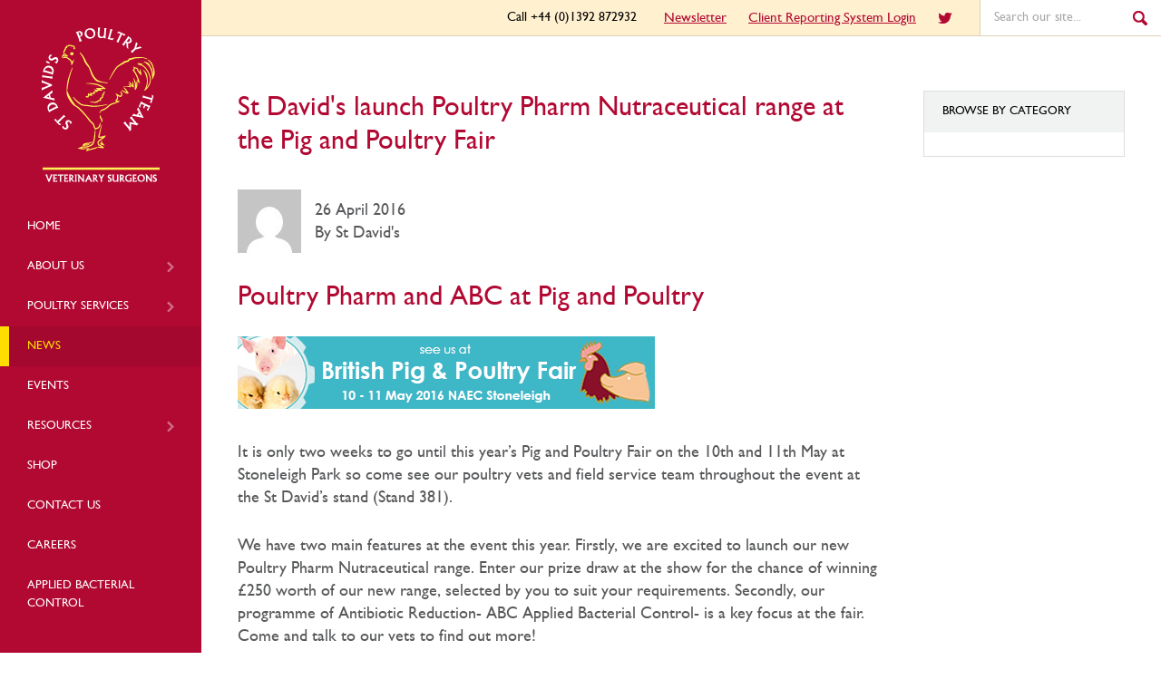

--- FILE ---
content_type: text/html; charset=UTF-8
request_url: https://www.stdavids-poultryteam.co.uk/news/poultry-pharm-at-pig-and-poultry/
body_size: 11882
content:
<!DOCTYPE html>

<html lang="en" xml:lang="en">

<head>

<title>St David&#039;s launch Poultry Pharm Nutraceutical range at the Pig and Poultry Fair - St Davids Poultry Team</title>

<meta http-equiv="content-type" content="text/html; charset=UTF-8" />

<meta http-equiv="content-language" content="en-gb" />

<meta charset="UTF-8" />

<meta http-equiv="X-UA-Compatible" content="IE=edge,chrome=1">

<meta name="language" content="en-gb" />

<meta name="viewport" content="width=device-width,maximum-scale=1.0" />

<meta name='robots' content='index, follow, max-image-preview:large, max-snippet:-1, max-video-preview:-1' />

	<!-- This site is optimized with the Yoast SEO plugin v25.6 - https://yoast.com/wordpress/plugins/seo/ -->
	<link rel="canonical" href="https://www.stdavids-poultryteam.co.uk/news/poultry-pharm-at-pig-and-poultry/" />
	<meta property="og:locale" content="en_GB" />
	<meta property="og:type" content="article" />
	<meta property="og:title" content="St David&#039;s launch Poultry Pharm Nutraceutical range at the Pig and Poultry Fair - St Davids Poultry Team" />
	<meta property="og:description" content="Poultry Pharm and ABC at Pig and Poultry   It is only two weeks to go until this year&#8217;s Pig and Poultry Fair on the 10th and 11th May at Stoneleigh Park so come see our poultry vets and field service team throughout the event at the St David&#8217;s stand (Stand 381). We have two [&hellip;]" />
	<meta property="og:url" content="https://www.stdavids-poultryteam.co.uk/news/poultry-pharm-at-pig-and-poultry/" />
	<meta property="og:site_name" content="St Davids Poultry Team" />
	<meta property="article:published_time" content="2016-04-26T15:13:37+00:00" />
	<meta property="article:modified_time" content="2016-04-26T15:36:38+00:00" />
	<meta property="og:image" content="https://www.stdavids-poultryteam.co.uk/wp-content/uploads/Poultry-Pharm-Logo.png" />
	<meta property="og:image:width" content="464" />
	<meta property="og:image:height" content="494" />
	<meta property="og:image:type" content="image/png" />
	<meta name="author" content="St David&#039;s" />
	<meta name="twitter:label1" content="Written by" />
	<meta name="twitter:data1" content="St David&#039;s" />
	<meta name="twitter:label2" content="Estimated reading time" />
	<meta name="twitter:data2" content="1 minute" />
	<script type="application/ld+json" class="yoast-schema-graph">{"@context":"https://schema.org","@graph":[{"@type":"Article","@id":"https://www.stdavids-poultryteam.co.uk/news/poultry-pharm-at-pig-and-poultry/#article","isPartOf":{"@id":"https://www.stdavids-poultryteam.co.uk/news/poultry-pharm-at-pig-and-poultry/"},"author":{"name":"St David's","@id":"https://www.stdavids-poultryteam.co.uk/#/schema/person/ccf0f604e7b3fc03fe4feba24592d14c"},"headline":"St David&#8217;s launch Poultry Pharm Nutraceutical range at the Pig and Poultry Fair","datePublished":"2016-04-26T15:13:37+00:00","dateModified":"2016-04-26T15:36:38+00:00","mainEntityOfPage":{"@id":"https://www.stdavids-poultryteam.co.uk/news/poultry-pharm-at-pig-and-poultry/"},"wordCount":196,"publisher":{"@id":"https://www.stdavids-poultryteam.co.uk/#organization"},"image":{"@id":"https://www.stdavids-poultryteam.co.uk/news/poultry-pharm-at-pig-and-poultry/#primaryimage"},"thumbnailUrl":"https://www.stdavids-poultryteam.co.uk/wp-content/uploads/Poultry-Pharm-Logo.png","articleSection":["ABC","Events","Poultry Pharm"],"inLanguage":"en-GB"},{"@type":"WebPage","@id":"https://www.stdavids-poultryteam.co.uk/news/poultry-pharm-at-pig-and-poultry/","url":"https://www.stdavids-poultryteam.co.uk/news/poultry-pharm-at-pig-and-poultry/","name":"St David's launch Poultry Pharm Nutraceutical range at the Pig and Poultry Fair - St Davids Poultry Team","isPartOf":{"@id":"https://www.stdavids-poultryteam.co.uk/#website"},"primaryImageOfPage":{"@id":"https://www.stdavids-poultryteam.co.uk/news/poultry-pharm-at-pig-and-poultry/#primaryimage"},"image":{"@id":"https://www.stdavids-poultryteam.co.uk/news/poultry-pharm-at-pig-and-poultry/#primaryimage"},"thumbnailUrl":"https://www.stdavids-poultryteam.co.uk/wp-content/uploads/Poultry-Pharm-Logo.png","datePublished":"2016-04-26T15:13:37+00:00","dateModified":"2016-04-26T15:36:38+00:00","breadcrumb":{"@id":"https://www.stdavids-poultryteam.co.uk/news/poultry-pharm-at-pig-and-poultry/#breadcrumb"},"inLanguage":"en-GB","potentialAction":[{"@type":"ReadAction","target":["https://www.stdavids-poultryteam.co.uk/news/poultry-pharm-at-pig-and-poultry/"]}]},{"@type":"ImageObject","inLanguage":"en-GB","@id":"https://www.stdavids-poultryteam.co.uk/news/poultry-pharm-at-pig-and-poultry/#primaryimage","url":"https://www.stdavids-poultryteam.co.uk/wp-content/uploads/Poultry-Pharm-Logo.png","contentUrl":"https://www.stdavids-poultryteam.co.uk/wp-content/uploads/Poultry-Pharm-Logo.png","width":464,"height":494},{"@type":"BreadcrumbList","@id":"https://www.stdavids-poultryteam.co.uk/news/poultry-pharm-at-pig-and-poultry/#breadcrumb","itemListElement":[{"@type":"ListItem","position":1,"name":"Home","item":"https://www.stdavids-poultryteam.co.uk/"},{"@type":"ListItem","position":2,"name":"News","item":"https://www.stdavids-poultryteam.co.uk/news/"},{"@type":"ListItem","position":3,"name":"St David&#8217;s launch Poultry Pharm Nutraceutical range at the Pig and Poultry Fair"}]},{"@type":"WebSite","@id":"https://www.stdavids-poultryteam.co.uk/#website","url":"https://www.stdavids-poultryteam.co.uk/","name":"St Davids Poultry Team","description":"","publisher":{"@id":"https://www.stdavids-poultryteam.co.uk/#organization"},"potentialAction":[{"@type":"SearchAction","target":{"@type":"EntryPoint","urlTemplate":"https://www.stdavids-poultryteam.co.uk/?s={search_term_string}"},"query-input":{"@type":"PropertyValueSpecification","valueRequired":true,"valueName":"search_term_string"}}],"inLanguage":"en-GB"},{"@type":"Organization","@id":"https://www.stdavids-poultryteam.co.uk/#organization","name":"St David's Poultry Team","url":"https://www.stdavids-poultryteam.co.uk/","logo":{"@type":"ImageObject","inLanguage":"en-GB","@id":"https://www.stdavids-poultryteam.co.uk/#/schema/logo/image/","url":"https://www.stdavids-poultryteam.co.uk/wp-content/uploads/St-Davids-Poultry-Logo-white.png","contentUrl":"https://www.stdavids-poultryteam.co.uk/wp-content/uploads/St-Davids-Poultry-Logo-white.png","width":2000,"height":2634,"caption":"St David's Poultry Team"},"image":{"@id":"https://www.stdavids-poultryteam.co.uk/#/schema/logo/image/"}},{"@type":"Person","@id":"https://www.stdavids-poultryteam.co.uk/#/schema/person/ccf0f604e7b3fc03fe4feba24592d14c","name":"St David's","image":{"@type":"ImageObject","inLanguage":"en-GB","@id":"https://www.stdavids-poultryteam.co.uk/#/schema/person/image/","url":"https://secure.gravatar.com/avatar/6604a6d5db7954550ff9e3a8bdd8ffb9?s=96&d=mm&r=g","contentUrl":"https://secure.gravatar.com/avatar/6604a6d5db7954550ff9e3a8bdd8ffb9?s=96&d=mm&r=g","caption":"St David's"},"url":"https://www.stdavids-poultryteam.co.uk/news/author/stdavids/"}]}</script>
	<!-- / Yoast SEO plugin. -->


<link rel='dns-prefetch' href='//ajax.googleapis.com' />
<link rel='dns-prefetch' href='//www.google.com' />
<script type="text/javascript">
/* <![CDATA[ */
window._wpemojiSettings = {"baseUrl":"https:\/\/s.w.org\/images\/core\/emoji\/15.0.3\/72x72\/","ext":".png","svgUrl":"https:\/\/s.w.org\/images\/core\/emoji\/15.0.3\/svg\/","svgExt":".svg","source":{"concatemoji":"https:\/\/www.stdavids-poultryteam.co.uk\/wp-includes\/js\/wp-emoji-release.min.js?ver=6.6.4"}};
/*! This file is auto-generated */
!function(i,n){var o,s,e;function c(e){try{var t={supportTests:e,timestamp:(new Date).valueOf()};sessionStorage.setItem(o,JSON.stringify(t))}catch(e){}}function p(e,t,n){e.clearRect(0,0,e.canvas.width,e.canvas.height),e.fillText(t,0,0);var t=new Uint32Array(e.getImageData(0,0,e.canvas.width,e.canvas.height).data),r=(e.clearRect(0,0,e.canvas.width,e.canvas.height),e.fillText(n,0,0),new Uint32Array(e.getImageData(0,0,e.canvas.width,e.canvas.height).data));return t.every(function(e,t){return e===r[t]})}function u(e,t,n){switch(t){case"flag":return n(e,"\ud83c\udff3\ufe0f\u200d\u26a7\ufe0f","\ud83c\udff3\ufe0f\u200b\u26a7\ufe0f")?!1:!n(e,"\ud83c\uddfa\ud83c\uddf3","\ud83c\uddfa\u200b\ud83c\uddf3")&&!n(e,"\ud83c\udff4\udb40\udc67\udb40\udc62\udb40\udc65\udb40\udc6e\udb40\udc67\udb40\udc7f","\ud83c\udff4\u200b\udb40\udc67\u200b\udb40\udc62\u200b\udb40\udc65\u200b\udb40\udc6e\u200b\udb40\udc67\u200b\udb40\udc7f");case"emoji":return!n(e,"\ud83d\udc26\u200d\u2b1b","\ud83d\udc26\u200b\u2b1b")}return!1}function f(e,t,n){var r="undefined"!=typeof WorkerGlobalScope&&self instanceof WorkerGlobalScope?new OffscreenCanvas(300,150):i.createElement("canvas"),a=r.getContext("2d",{willReadFrequently:!0}),o=(a.textBaseline="top",a.font="600 32px Arial",{});return e.forEach(function(e){o[e]=t(a,e,n)}),o}function t(e){var t=i.createElement("script");t.src=e,t.defer=!0,i.head.appendChild(t)}"undefined"!=typeof Promise&&(o="wpEmojiSettingsSupports",s=["flag","emoji"],n.supports={everything:!0,everythingExceptFlag:!0},e=new Promise(function(e){i.addEventListener("DOMContentLoaded",e,{once:!0})}),new Promise(function(t){var n=function(){try{var e=JSON.parse(sessionStorage.getItem(o));if("object"==typeof e&&"number"==typeof e.timestamp&&(new Date).valueOf()<e.timestamp+604800&&"object"==typeof e.supportTests)return e.supportTests}catch(e){}return null}();if(!n){if("undefined"!=typeof Worker&&"undefined"!=typeof OffscreenCanvas&&"undefined"!=typeof URL&&URL.createObjectURL&&"undefined"!=typeof Blob)try{var e="postMessage("+f.toString()+"("+[JSON.stringify(s),u.toString(),p.toString()].join(",")+"));",r=new Blob([e],{type:"text/javascript"}),a=new Worker(URL.createObjectURL(r),{name:"wpTestEmojiSupports"});return void(a.onmessage=function(e){c(n=e.data),a.terminate(),t(n)})}catch(e){}c(n=f(s,u,p))}t(n)}).then(function(e){for(var t in e)n.supports[t]=e[t],n.supports.everything=n.supports.everything&&n.supports[t],"flag"!==t&&(n.supports.everythingExceptFlag=n.supports.everythingExceptFlag&&n.supports[t]);n.supports.everythingExceptFlag=n.supports.everythingExceptFlag&&!n.supports.flag,n.DOMReady=!1,n.readyCallback=function(){n.DOMReady=!0}}).then(function(){return e}).then(function(){var e;n.supports.everything||(n.readyCallback(),(e=n.source||{}).concatemoji?t(e.concatemoji):e.wpemoji&&e.twemoji&&(t(e.twemoji),t(e.wpemoji)))}))}((window,document),window._wpemojiSettings);
/* ]]> */
</script>
<style id='wp-emoji-styles-inline-css' type='text/css'>

	img.wp-smiley, img.emoji {
		display: inline !important;
		border: none !important;
		box-shadow: none !important;
		height: 1em !important;
		width: 1em !important;
		margin: 0 0.07em !important;
		vertical-align: -0.1em !important;
		background: none !important;
		padding: 0 !important;
	}
</style>
<link rel='stylesheet' id='wp-block-library-css' href='https://www.stdavids-poultryteam.co.uk/wp-includes/css/dist/block-library/style.min.css?ver=6.6.4' type='text/css' media='all' />
<style id='gutena-accordion-style-inline-css' type='text/css'>
.gutena-accordion-block{display:grid;row-gap:calc(var(--gutena--accordion-panel-spacing, 20)*1px)}.gutena-accordion-block>.gutena-accordion-block__panel{background-color:var(--gutena--accordion-panel-background-color);border:var(--gutena--accordion-panel-border);border-radius:var(--gutena--accordion-panel-border-radius);cursor:pointer;margin:0!important}.gutena-accordion-block>.gutena-accordion-block__panel>.gutena-accordion-block__panel-title{color:var(--gutena--accordion-panel-title-color);cursor:pointer;padding:var(--gutena--accordion-panel-padding,20px);transition:.4s}.gutena-accordion-block>.gutena-accordion-block__panel>.gutena-accordion-block__panel-title.editor{padding-bottom:0}.gutena-accordion-block>.gutena-accordion-block__panel>.gutena-accordion-block__panel-title>.gutena-accordion-block__panel-title-inner{align-items:center;-moz-column-gap:10px;column-gap:10px;display:flex;margin:0;padding:0}.gutena-accordion-block>.gutena-accordion-block__panel>.gutena-accordion-block__panel-title>.gutena-accordion-block__panel-title-inner div,.gutena-accordion-block>.gutena-accordion-block__panel>.gutena-accordion-block__panel-title>.gutena-accordion-block__panel-title-inner p{color:var(--gutena--accordion-panel-title-color,var(--wp--preset--color--tertiary))!important;font-family:var(--gutena--accordion-panel-title-font-family,var(--wp--custom--typography--font-family--secondary));font-size:var(--gutena--accordion-panel-title-font-size,var(--wp--custom--typography--font-size--p));font-style:var(--gutena--accordion-panel-title-font-style,inherit);font-weight:var(--gutena--accordion-panel-title-font-weight);line-height:var(--gutena--accordion-panel-title-line-height,var(--wp--custom--typography--line-height--p));text-transform:var(--gutena--accordion-panel-title-text-transform)}.gutena-accordion-block>.gutena-accordion-block__panel>.gutena-accordion-block__panel-title>.gutena-accordion-block__panel-title-inner>.trigger-plus-minus{align-items:center;display:flex;height:20px;justify-content:center;margin-left:auto;position:relative;width:20px}.gutena-accordion-block>.gutena-accordion-block__panel>.gutena-accordion-block__panel-title>.gutena-accordion-block__panel-title-inner>.trigger-plus-minus>.horizontal{background-color:#313233;height:2px;opacity:1;position:absolute;transform:rotate(-90deg);transition:all .2s ease-in-out;width:60%}.gutena-accordion-block>.gutena-accordion-block__panel>.gutena-accordion-block__panel-title>.gutena-accordion-block__panel-title-inner>.trigger-plus-minus>.vertical{background-color:#313233;height:60%;transform:rotate(-90deg);transition:all .2s ease-in-out;width:2px}.gutena-accordion-block>.gutena-accordion-block__panel>.gutena-accordion-block__panel-title>.gutena-accordion-block__panel-title-inner>.trigger-up-down{display:inline-block;height:1.1rem;margin-left:auto;position:relative;top:50%;transform:translateY(-50%);width:1.1rem}.gutena-accordion-block>.gutena-accordion-block__panel>.gutena-accordion-block__panel-title>.gutena-accordion-block__panel-title-inner>.trigger-up-down>.horizontal{background-color:#313233;bottom:0;display:inline-block;height:.1rem;left:0;position:absolute;transform:rotate(45deg);transition:all .2s ease;width:.66rem}.gutena-accordion-block>.gutena-accordion-block__panel>.gutena-accordion-block__panel-title>.gutena-accordion-block__panel-title-inner>.trigger-up-down>.vertical{background-color:#313233;bottom:0;display:inline-block;height:.1rem;position:absolute;right:0;transform:rotate(-45deg);transition:all .2s ease;width:.66rem}.gutena-accordion-block>.gutena-accordion-block__panel>.gutena-accordion-block__panel-title>.gutena-accordion-block__panel-title-inner h1{font-size:var(--gutena--accordion-panel-title-font-size,var(--wp--custom--typography--font-size--hone));line-height:var(--gutena--accordion-panel-title-line-height,var(--wp--custom--typography--line-height--hone))}.gutena-accordion-block>.gutena-accordion-block__panel>.gutena-accordion-block__panel-title>.gutena-accordion-block__panel-title-inner h1,.gutena-accordion-block>.gutena-accordion-block__panel>.gutena-accordion-block__panel-title>.gutena-accordion-block__panel-title-inner h2{color:var(--gutena--accordion-panel-title-color,var(--wp--preset--color--secondary))!important;font-family:var(--gutena--accordion-panel-title-font-family,var(--wp--custom--typography--font-family--primary));font-weight:var(--gutena--accordion-panel-title-font-weight,var(--wp--custom--typography--font-weight--semi-bold));text-transform:var(--gutena--accordion-panel-title-text-transform)}.gutena-accordion-block>.gutena-accordion-block__panel>.gutena-accordion-block__panel-title>.gutena-accordion-block__panel-title-inner h2{font-size:var(--gutena--accordion-panel-title-font-size,var(--wp--custom--typography--font-size--htwo));line-height:var(--gutena--accordion-panel-title-line-height,var(--wp--custom--typography--line-height--htwo))}.gutena-accordion-block>.gutena-accordion-block__panel>.gutena-accordion-block__panel-title>.gutena-accordion-block__panel-title-inner h3{font-size:var(--gutena--accordion-panel-title-font-size,var(--wp--custom--typography--font-size--hthree));line-height:var(--gutena--accordion-panel-title-line-height,var(--wp--custom--typography--line-height--hthree))}.gutena-accordion-block>.gutena-accordion-block__panel>.gutena-accordion-block__panel-title>.gutena-accordion-block__panel-title-inner h3,.gutena-accordion-block>.gutena-accordion-block__panel>.gutena-accordion-block__panel-title>.gutena-accordion-block__panel-title-inner h4{color:var(--gutena--accordion-panel-title-color,var(--wp--preset--color--secondary))!important;font-family:var(--gutena--accordion-panel-title-font-family,var(--wp--custom--typography--font-family--primary));font-weight:var(--gutena--accordion-panel-title-font-weight,var(--wp--custom--typography--font-weight--semi-bold));text-transform:var(--gutena--accordion-panel-title-text-transform)}.gutena-accordion-block>.gutena-accordion-block__panel>.gutena-accordion-block__panel-title>.gutena-accordion-block__panel-title-inner h4{font-size:var(--gutena--accordion-panel-title-font-size,var(--wp--custom--typography--font-size--hfour));line-height:var(--gutena--accordion-panel-title-line-height,var(--wp--custom--typography--line-height--hfour))}.gutena-accordion-block>.gutena-accordion-block__panel>.gutena-accordion-block__panel-title>.gutena-accordion-block__panel-title-inner h5{font-size:var(--gutena--accordion-panel-title-font-size,var(--wp--custom--typography--font-size--hfive));line-height:var(--gutena--accordion-panel-title-line-height,var(--wp--custom--typography--line-height--hfive))}.gutena-accordion-block>.gutena-accordion-block__panel>.gutena-accordion-block__panel-title>.gutena-accordion-block__panel-title-inner h5,.gutena-accordion-block>.gutena-accordion-block__panel>.gutena-accordion-block__panel-title>.gutena-accordion-block__panel-title-inner h6{color:var(--gutena--accordion-panel-title-color,var(--wp--preset--color--secondary))!important;font-family:var(--gutena--accordion-panel-title-font-family,var(--wp--custom--typography--font-family--primary));font-weight:var(--gutena--accordion-panel-title-font-weight,var(--wp--custom--typography--font-weight--semi-bold));text-transform:var(--gutena--accordion-panel-title-text-transform)}.gutena-accordion-block>.gutena-accordion-block__panel>.gutena-accordion-block__panel-title>.gutena-accordion-block__panel-title-inner h6{font-size:var(--gutena--accordion-panel-title-font-size,var(--wp--custom--typography--font-size--hsix));line-height:var(--gutena--accordion-panel-title-line-height,var(--wp--custom--typography--line-height--hsix))}.gutena-accordion-block>.gutena-accordion-block__panel>.gutena-accordion-block__panel-content{color:var(--gutena--accordion-panel-content-color,var(--wp--preset--color--tertiary));cursor:default;font-family:var(--gutena--accordion-panel-content-font-family,var(--wp--custom--typography--font-family--secondary));font-size:var(--gutena--accordion-panel-content-font-size,var(--wp--custom--typography--line-height--p));font-style:var(--gutena--accordion-panel-content-font-style);font-weight:var(--gutena--accordion-panel-content-font-weight);line-height:var(--gutena--accordion-panel-content-line-height,var(--wp--custom--typography--line-height--p));text-transform:var(--gutena--accordion-panel-content-text-transform)}.gutena-accordion-block>.gutena-accordion-block__panel>.gutena-accordion-block__panel-content .wp-block-image:last-of-type,.gutena-accordion-block>.gutena-accordion-block__panel>.gutena-accordion-block__panel-content figcaption:last-of-type{margin-bottom:0}.gutena-accordion-block>.gutena-accordion-block__panel>.gutena-accordion-block__panel-content:not(.editor){max-height:0;overflow:hidden;transition:max-height .2s ease-out}.gutena-accordion-block>.gutena-accordion-block__panel>.gutena-accordion-block__panel-content>.gutena-accordion-block__panel-content-inner{margin-top:calc(var(--gutena--accordion-panel-title-content-spacing)*1px);padding:var(--gutena--accordion-panel-padding,20px);padding-top:0}.gutena-accordion-block>.gutena-accordion-block__panel>.gutena-accordion-block__panel-content>.gutena-accordion-block__panel-content-inner>:last-child{margin-bottom:0}.gutena-accordion-block>.gutena-accordion-block__panel.active>.gutena-accordion-block__panel-title{padding-bottom:0}.gutena-accordion-block>.gutena-accordion-block__panel.active>.gutena-accordion-block__panel-title>.gutena-accordion-block__panel-title-inner>.trigger-plus-minus>.horizontal{opacity:0;transform:rotate(90deg)}.gutena-accordion-block>.gutena-accordion-block__panel.active>.gutena-accordion-block__panel-title>.gutena-accordion-block__panel-title-inner>.trigger-plus-minus>.vertical{transform:rotate(90deg)}.gutena-accordion-block>.gutena-accordion-block__panel.active>.gutena-accordion-block__panel-title>.gutena-accordion-block__panel-title-inner>.trigger-up-down>.horizontal{transform:rotate(-45deg)}.gutena-accordion-block>.gutena-accordion-block__panel.active>.gutena-accordion-block__panel-title>.gutena-accordion-block__panel-title-inner>.trigger-up-down>.vertical{transform:rotate(45deg)}

</style>
<style id='gutena-tabs-style-inline-css' type='text/css'>
.gutena-tabs-block{display:flex;flex-direction:column;position:relative;row-gap:var(--gutena--tabs-tab-after-gap,10px)}@media only screen and (max-width:780px)and (min-width:361px){.gutena-tabs-block.tablet-scroll>.gutena-tabs-tab{flex-wrap:nowrap;justify-content:flex-start!important;overflow:auto;white-space:nowrap}.gutena-tabs-block.tablet-scroll>.gutena-tabs-tab>.gutena-tab-title{flex:1 0 auto}}@media only screen and (max-width:360px){.gutena-tabs-block.mobile-scroll>.gutena-tabs-tab{flex-wrap:nowrap;justify-content:flex-start!important;overflow:auto;white-space:nowrap}.gutena-tabs-block.mobile-scroll>.gutena-tabs-tab>.gutena-tab-title{flex:1 0 auto}}.gutena-tabs-block>.gutena-tabs-tab{display:flex;flex-wrap:wrap;gap:var(--gutena--tabs-tab-spacing,10px);justify-content:flex-start;list-style:none;margin:0;padding:0;position:relative}.gutena-tabs-block>.gutena-tabs-tab .gutena-tab-title{min-width:var(--gutena--tabs-tab-min-width)}.gutena-tabs-block>.gutena-tabs-tab.tab-center{justify-content:center}.gutena-tabs-block>.gutena-tabs-tab.tab-right{justify-content:flex-end}.gutena-tabs-block>.gutena-tabs-tab.tab-flex .gutena-tab-title{flex:1 0 var(--gutena--tabs-tab-min-width,auto);min-width:none}.gutena-tabs-block>.gutena-tabs-tab>.gutena-tab-title{background:var(--gutena--tabs-tab-background-gradient-color,var(--gutena--tabs-tab-background-color,#fff));border-bottom:var(--gutena--tabs-tab-border-bottom);border-left:var(--gutena--tabs-tab-border-left);border-radius:var(--gutena--tabs-tab-border-radius);border-right:var(--gutena--tabs-tab-border-right);border-top:var(--gutena--tabs-tab-border-top);box-shadow:var(--gutena--tabs-tab-box-shadow);color:var(--gutena--tabs-tab-text-color,#000);cursor:pointer;font-family:var(--gutena--tabs-tab-font-family,inherit);font-size:var(--gutena--tabs-tab-font-size,14px);font-style:var(--gutena--tabs-tab-font-style);font-weight:var(--gutena--tabs-tab-font-weight);padding:var(--gutena--tabs-tab-padding);position:relative;text-align:center;text-transform:var(--gutena--tabs-tab-text-transfrom)}@media only screen and (max-width:780px){.gutena-tabs-block>.gutena-tabs-tab>.gutena-tab-title{padding:var(--gutena--tabs-tab-padding-tablet,var(--gutena--tabs-tab-padding))}}@media only screen and (max-width:360px){.gutena-tabs-block>.gutena-tabs-tab>.gutena-tab-title{padding:var(--gutena--tabs-tab-padding-mobile,var(--gutena--tabs-tab-padding-tablet,var(--gutena--tabs-tab-padding)))}}.gutena-tabs-block>.gutena-tabs-tab>.gutena-tab-title:hover{background:var(--gutena--tabs-tab-hover-background-gradient-color,var(--gutena--tabs-tab-hover-background-color,#fff));border-bottom:var(--gutena--tabs-tab-hover-border-bottom,var(--gutena--tabs-tab-border-bottom));border-left:var(--gutena--tabs-tab-hover-border-left,var(--gutena--tabs-tab-border-left));border-radius:var(--gutena--tabs-tab-hover-border-radius,var(--gutena--tabs-tab-border-radius));border-right:var(--gutena--tabs-tab-hover-border-right,var(--gutena--tabs-tab-border-right));border-top:var(--gutena--tabs-tab-hover-border-top,var(--gutena--tabs-tab-border-top));box-shadow:var(--gutena--tabs-tab-hover-box-shadow,var(--gutena--tabs-tab-box-shadow));color:var(--gutena--tabs-tab-hover-text-color,var(--gutena--tabs-tab-text-color,#000));z-index:4}.gutena-tabs-block>.gutena-tabs-tab>.gutena-tab-title:hover>.gutena-tab-title-content .gutena-tab-title-icon svg{fill:var(--gutena--tabs-tab-hover-icon-color)}.gutena-tabs-block>.gutena-tabs-tab>.gutena-tab-title.active{background:var(--gutena--tabs-tab-active-background-gradient-color,var(--gutena--tabs-tab-active-background-color,#fff));border-bottom:var(--gutena--tabs-tab-active-border-bottom);border-left:var(--gutena--tabs-tab-active-border-left);border-radius:var(--gutena--tabs-tab-active-border-radius);border-right:var(--gutena--tabs-tab-active-border-right);border-top:var(--gutena--tabs-tab-active-border-top);box-shadow:var(--gutena--tabs-tab-active-box-shadow);color:var(--gutena--tabs-tab-active-text-color,#000);z-index:4}.gutena-tabs-block>.gutena-tabs-tab>.gutena-tab-title.active>.gutena-tab-title-content .gutena-tab-title-icon svg{fill:var(--gutena--tabs-tab-active-icon-color)}.gutena-tabs-block>.gutena-tabs-tab>.gutena-tab-title.active>.gutena-tab-title-content .gutena-tab-title-icon svg path{stroke-width:5px}.gutena-tabs-block>.gutena-tabs-tab>.gutena-tab-title>.gutena-tab-title-content{align-items:center;display:inline-flex;flex-direction:row;height:100%;justify-content:center}.gutena-tabs-block>.gutena-tabs-tab>.gutena-tab-title>.gutena-tab-title-content .gutena-tab-title-icon{height:100%}.gutena-tabs-block>.gutena-tabs-tab>.gutena-tab-title>.gutena-tab-title-content .gutena-tab-title-icon svg{fill:var(--gutena--tabs-tab-icon-color);height:100%}.gutena-tabs-block>.gutena-tabs-tab>.gutena-tab-title>.gutena-tab-title-content.icon-left .gutena-tab-title-icon{margin-left:-3px;margin-right:calc(var(--gutena--tabs-tab-icon-spacing, 10)*1px)}.gutena-tabs-block>.gutena-tabs-tab>.gutena-tab-title>.gutena-tab-title-content.icon-right{flex-direction:row-reverse}.gutena-tabs-block>.gutena-tabs-tab>.gutena-tab-title>.gutena-tab-title-content.icon-right .gutena-tab-title-icon{margin-left:calc(var(--gutena--tabs-tab-icon-spacing, 10)*1px);margin-right:-3px}.gutena-tabs-block>.gutena-tabs-tab>.gutena-tab-title>.gutena-tab-title-content.icon-top{flex-direction:column}.gutena-tabs-block>.gutena-tabs-tab>.gutena-tab-title>.gutena-tab-title-content.icon-top .gutena-tab-title-icon{margin-bottom:calc(var(--gutena--tabs-tab-icon-spacing, 10)*1px)}.gutena-tabs-block>.gutena-tabs-content{margin:0!important;position:relative;z-index:2}.gutena-tabs-block>.gutena-tabs-content>.gutena-tab-block{background:var(--gutena--tabs-tab-container-background-gradient-color,var(--gutena--tabs-tab-container-background-color,#fff));border-bottom:var(--gutena--tabs-tab-container-border-bottom);border-left:var(--gutena--tabs-tab-container-border-left);border-radius:var(--gutena--tabs-tab-container-border-radius);border-right:var(--gutena--tabs-tab-container-border-right);border-top:var(--gutena--tabs-tab-container-border-top);box-shadow:var(--gutena--tabs-tab-container-box-shadow);color:var(--gutena--tabs-tab-container-text-color,#000);margin:0;padding:var(--gutena--tabs-tab-container-padding)}@media only screen and (max-width:780px){.gutena-tabs-block>.gutena-tabs-content>.gutena-tab-block{padding:var(--gutena--tabs-tab-container-padding-tablet,var(--gutena--tabs-tab-container-padding))}}@media only screen and (max-width:360px){.gutena-tabs-block>.gutena-tabs-content>.gutena-tab-block{padding:var(--gutena--tabs-tab-container-padding-mobile,var(--gutena--tabs-tab-container-padding-tablet,var(--gutena--tabs-tab-container-padding)))}}.gutena-tabs-block>.gutena-tabs-content>.gutena-tab-block:not(.active){display:none}

</style>
<style id='search-meter-recent-searches-style-inline-css' type='text/css'>
.wp-block-search-meter-recent-searches>h2{margin-block-end:0;margin-block-start:0}.wp-block-search-meter-recent-searches>ul{list-style:none;padding-left:0}

</style>
<style id='search-meter-popular-searches-style-inline-css' type='text/css'>
.wp-block-search-meter-popular-searches>h2{margin-block-end:0;margin-block-start:0}.wp-block-search-meter-popular-searches>ul{list-style:none;padding-left:0}

</style>
<style id='classic-theme-styles-inline-css' type='text/css'>
/*! This file is auto-generated */
.wp-block-button__link{color:#fff;background-color:#32373c;border-radius:9999px;box-shadow:none;text-decoration:none;padding:calc(.667em + 2px) calc(1.333em + 2px);font-size:1.125em}.wp-block-file__button{background:#32373c;color:#fff;text-decoration:none}
</style>
<style id='global-styles-inline-css' type='text/css'>
:root{--wp--preset--aspect-ratio--square: 1;--wp--preset--aspect-ratio--4-3: 4/3;--wp--preset--aspect-ratio--3-4: 3/4;--wp--preset--aspect-ratio--3-2: 3/2;--wp--preset--aspect-ratio--2-3: 2/3;--wp--preset--aspect-ratio--16-9: 16/9;--wp--preset--aspect-ratio--9-16: 9/16;--wp--preset--color--black: #000000;--wp--preset--color--cyan-bluish-gray: #abb8c3;--wp--preset--color--white: #ffffff;--wp--preset--color--pale-pink: #f78da7;--wp--preset--color--vivid-red: #cf2e2e;--wp--preset--color--luminous-vivid-orange: #ff6900;--wp--preset--color--luminous-vivid-amber: #fcb900;--wp--preset--color--light-green-cyan: #7bdcb5;--wp--preset--color--vivid-green-cyan: #00d084;--wp--preset--color--pale-cyan-blue: #8ed1fc;--wp--preset--color--vivid-cyan-blue: #0693e3;--wp--preset--color--vivid-purple: #9b51e0;--wp--preset--gradient--vivid-cyan-blue-to-vivid-purple: linear-gradient(135deg,rgba(6,147,227,1) 0%,rgb(155,81,224) 100%);--wp--preset--gradient--light-green-cyan-to-vivid-green-cyan: linear-gradient(135deg,rgb(122,220,180) 0%,rgb(0,208,130) 100%);--wp--preset--gradient--luminous-vivid-amber-to-luminous-vivid-orange: linear-gradient(135deg,rgba(252,185,0,1) 0%,rgba(255,105,0,1) 100%);--wp--preset--gradient--luminous-vivid-orange-to-vivid-red: linear-gradient(135deg,rgba(255,105,0,1) 0%,rgb(207,46,46) 100%);--wp--preset--gradient--very-light-gray-to-cyan-bluish-gray: linear-gradient(135deg,rgb(238,238,238) 0%,rgb(169,184,195) 100%);--wp--preset--gradient--cool-to-warm-spectrum: linear-gradient(135deg,rgb(74,234,220) 0%,rgb(151,120,209) 20%,rgb(207,42,186) 40%,rgb(238,44,130) 60%,rgb(251,105,98) 80%,rgb(254,248,76) 100%);--wp--preset--gradient--blush-light-purple: linear-gradient(135deg,rgb(255,206,236) 0%,rgb(152,150,240) 100%);--wp--preset--gradient--blush-bordeaux: linear-gradient(135deg,rgb(254,205,165) 0%,rgb(254,45,45) 50%,rgb(107,0,62) 100%);--wp--preset--gradient--luminous-dusk: linear-gradient(135deg,rgb(255,203,112) 0%,rgb(199,81,192) 50%,rgb(65,88,208) 100%);--wp--preset--gradient--pale-ocean: linear-gradient(135deg,rgb(255,245,203) 0%,rgb(182,227,212) 50%,rgb(51,167,181) 100%);--wp--preset--gradient--electric-grass: linear-gradient(135deg,rgb(202,248,128) 0%,rgb(113,206,126) 100%);--wp--preset--gradient--midnight: linear-gradient(135deg,rgb(2,3,129) 0%,rgb(40,116,252) 100%);--wp--preset--font-size--small: 13px;--wp--preset--font-size--medium: 20px;--wp--preset--font-size--large: 36px;--wp--preset--font-size--x-large: 42px;--wp--preset--spacing--20: 0.44rem;--wp--preset--spacing--30: 0.67rem;--wp--preset--spacing--40: 1rem;--wp--preset--spacing--50: 1.5rem;--wp--preset--spacing--60: 2.25rem;--wp--preset--spacing--70: 3.38rem;--wp--preset--spacing--80: 5.06rem;--wp--preset--shadow--natural: 6px 6px 9px rgba(0, 0, 0, 0.2);--wp--preset--shadow--deep: 12px 12px 50px rgba(0, 0, 0, 0.4);--wp--preset--shadow--sharp: 6px 6px 0px rgba(0, 0, 0, 0.2);--wp--preset--shadow--outlined: 6px 6px 0px -3px rgba(255, 255, 255, 1), 6px 6px rgba(0, 0, 0, 1);--wp--preset--shadow--crisp: 6px 6px 0px rgba(0, 0, 0, 1);}:where(.is-layout-flex){gap: 0.5em;}:where(.is-layout-grid){gap: 0.5em;}body .is-layout-flex{display: flex;}.is-layout-flex{flex-wrap: wrap;align-items: center;}.is-layout-flex > :is(*, div){margin: 0;}body .is-layout-grid{display: grid;}.is-layout-grid > :is(*, div){margin: 0;}:where(.wp-block-columns.is-layout-flex){gap: 2em;}:where(.wp-block-columns.is-layout-grid){gap: 2em;}:where(.wp-block-post-template.is-layout-flex){gap: 1.25em;}:where(.wp-block-post-template.is-layout-grid){gap: 1.25em;}.has-black-color{color: var(--wp--preset--color--black) !important;}.has-cyan-bluish-gray-color{color: var(--wp--preset--color--cyan-bluish-gray) !important;}.has-white-color{color: var(--wp--preset--color--white) !important;}.has-pale-pink-color{color: var(--wp--preset--color--pale-pink) !important;}.has-vivid-red-color{color: var(--wp--preset--color--vivid-red) !important;}.has-luminous-vivid-orange-color{color: var(--wp--preset--color--luminous-vivid-orange) !important;}.has-luminous-vivid-amber-color{color: var(--wp--preset--color--luminous-vivid-amber) !important;}.has-light-green-cyan-color{color: var(--wp--preset--color--light-green-cyan) !important;}.has-vivid-green-cyan-color{color: var(--wp--preset--color--vivid-green-cyan) !important;}.has-pale-cyan-blue-color{color: var(--wp--preset--color--pale-cyan-blue) !important;}.has-vivid-cyan-blue-color{color: var(--wp--preset--color--vivid-cyan-blue) !important;}.has-vivid-purple-color{color: var(--wp--preset--color--vivid-purple) !important;}.has-black-background-color{background-color: var(--wp--preset--color--black) !important;}.has-cyan-bluish-gray-background-color{background-color: var(--wp--preset--color--cyan-bluish-gray) !important;}.has-white-background-color{background-color: var(--wp--preset--color--white) !important;}.has-pale-pink-background-color{background-color: var(--wp--preset--color--pale-pink) !important;}.has-vivid-red-background-color{background-color: var(--wp--preset--color--vivid-red) !important;}.has-luminous-vivid-orange-background-color{background-color: var(--wp--preset--color--luminous-vivid-orange) !important;}.has-luminous-vivid-amber-background-color{background-color: var(--wp--preset--color--luminous-vivid-amber) !important;}.has-light-green-cyan-background-color{background-color: var(--wp--preset--color--light-green-cyan) !important;}.has-vivid-green-cyan-background-color{background-color: var(--wp--preset--color--vivid-green-cyan) !important;}.has-pale-cyan-blue-background-color{background-color: var(--wp--preset--color--pale-cyan-blue) !important;}.has-vivid-cyan-blue-background-color{background-color: var(--wp--preset--color--vivid-cyan-blue) !important;}.has-vivid-purple-background-color{background-color: var(--wp--preset--color--vivid-purple) !important;}.has-black-border-color{border-color: var(--wp--preset--color--black) !important;}.has-cyan-bluish-gray-border-color{border-color: var(--wp--preset--color--cyan-bluish-gray) !important;}.has-white-border-color{border-color: var(--wp--preset--color--white) !important;}.has-pale-pink-border-color{border-color: var(--wp--preset--color--pale-pink) !important;}.has-vivid-red-border-color{border-color: var(--wp--preset--color--vivid-red) !important;}.has-luminous-vivid-orange-border-color{border-color: var(--wp--preset--color--luminous-vivid-orange) !important;}.has-luminous-vivid-amber-border-color{border-color: var(--wp--preset--color--luminous-vivid-amber) !important;}.has-light-green-cyan-border-color{border-color: var(--wp--preset--color--light-green-cyan) !important;}.has-vivid-green-cyan-border-color{border-color: var(--wp--preset--color--vivid-green-cyan) !important;}.has-pale-cyan-blue-border-color{border-color: var(--wp--preset--color--pale-cyan-blue) !important;}.has-vivid-cyan-blue-border-color{border-color: var(--wp--preset--color--vivid-cyan-blue) !important;}.has-vivid-purple-border-color{border-color: var(--wp--preset--color--vivid-purple) !important;}.has-vivid-cyan-blue-to-vivid-purple-gradient-background{background: var(--wp--preset--gradient--vivid-cyan-blue-to-vivid-purple) !important;}.has-light-green-cyan-to-vivid-green-cyan-gradient-background{background: var(--wp--preset--gradient--light-green-cyan-to-vivid-green-cyan) !important;}.has-luminous-vivid-amber-to-luminous-vivid-orange-gradient-background{background: var(--wp--preset--gradient--luminous-vivid-amber-to-luminous-vivid-orange) !important;}.has-luminous-vivid-orange-to-vivid-red-gradient-background{background: var(--wp--preset--gradient--luminous-vivid-orange-to-vivid-red) !important;}.has-very-light-gray-to-cyan-bluish-gray-gradient-background{background: var(--wp--preset--gradient--very-light-gray-to-cyan-bluish-gray) !important;}.has-cool-to-warm-spectrum-gradient-background{background: var(--wp--preset--gradient--cool-to-warm-spectrum) !important;}.has-blush-light-purple-gradient-background{background: var(--wp--preset--gradient--blush-light-purple) !important;}.has-blush-bordeaux-gradient-background{background: var(--wp--preset--gradient--blush-bordeaux) !important;}.has-luminous-dusk-gradient-background{background: var(--wp--preset--gradient--luminous-dusk) !important;}.has-pale-ocean-gradient-background{background: var(--wp--preset--gradient--pale-ocean) !important;}.has-electric-grass-gradient-background{background: var(--wp--preset--gradient--electric-grass) !important;}.has-midnight-gradient-background{background: var(--wp--preset--gradient--midnight) !important;}.has-small-font-size{font-size: var(--wp--preset--font-size--small) !important;}.has-medium-font-size{font-size: var(--wp--preset--font-size--medium) !important;}.has-large-font-size{font-size: var(--wp--preset--font-size--large) !important;}.has-x-large-font-size{font-size: var(--wp--preset--font-size--x-large) !important;}
:where(.wp-block-post-template.is-layout-flex){gap: 1.25em;}:where(.wp-block-post-template.is-layout-grid){gap: 1.25em;}
:where(.wp-block-columns.is-layout-flex){gap: 2em;}:where(.wp-block-columns.is-layout-grid){gap: 2em;}
:root :where(.wp-block-pullquote){font-size: 1.5em;line-height: 1.6;}
</style>
<script type="text/javascript" src="https://www.stdavids-poultryteam.co.uk/wp-content/plugins/gutena-accordion/build/view.js?ver=5ee49e43fe188c4120bb" id="gutena-accordion-script-js"></script>
<script type="text/javascript" src="https://ajax.googleapis.com/ajax/libs/jquery/1.11.1/jquery.min.js" id="jquery-js"></script>
<link rel="https://api.w.org/" href="https://www.stdavids-poultryteam.co.uk/wp-json/" /><link rel="alternate" title="JSON" type="application/json" href="https://www.stdavids-poultryteam.co.uk/wp-json/wp/v2/posts/1342" /><link rel="EditURI" type="application/rsd+xml" title="RSD" href="https://www.stdavids-poultryteam.co.uk/xmlrpc.php?rsd" />
<meta name="generator" content="WordPress 6.6.4" />
<link rel='shortlink' href='https://www.stdavids-poultryteam.co.uk/?p=1342' />
<link rel="alternate" title="oEmbed (JSON)" type="application/json+oembed" href="https://www.stdavids-poultryteam.co.uk/wp-json/oembed/1.0/embed?url=https%3A%2F%2Fwww.stdavids-poultryteam.co.uk%2Fnews%2Fpoultry-pharm-at-pig-and-poultry%2F" />
<link rel="alternate" title="oEmbed (XML)" type="text/xml+oembed" href="https://www.stdavids-poultryteam.co.uk/wp-json/oembed/1.0/embed?url=https%3A%2F%2Fwww.stdavids-poultryteam.co.uk%2Fnews%2Fpoultry-pharm-at-pig-and-poultry%2F&#038;format=xml" />
<link rel="icon" href="https://www.stdavids-poultryteam.co.uk/wp-content/uploads/stdavids-poultryteam-favicon-150x150.png" sizes="32x32" />
<link rel="icon" href="https://www.stdavids-poultryteam.co.uk/wp-content/uploads/stdavids-poultryteam-favicon.png" sizes="192x192" />
<link rel="apple-touch-icon" href="https://www.stdavids-poultryteam.co.uk/wp-content/uploads/stdavids-poultryteam-favicon.png" />
<meta name="msapplication-TileImage" content="https://www.stdavids-poultryteam.co.uk/wp-content/uploads/stdavids-poultryteam-favicon.png" />

<link rel="shortcut icon" href="https://www.stdavids-poultryteam.co.uk/wp-content/themes/st-davids-poultry/images/favicon.ico" />

<link rel="stylesheet" type="text/css" media="all" href="https://www.stdavids-poultryteam.co.uk/wp-content/themes/st-davids-poultry/style.css" />

<script type="text/javascript" src="https://www.stdavids-poultryteam.co.uk/wp-content/themes/st-davids-poultry/javascript/jquery.fitvids.js"></script>

<script type="text/javascript" src="https://www.stdavids-poultryteam.co.uk/wp-content/themes/st-davids-poultry/javascript/respond.js"></script>

<script type="text/javascript" src="https://www.stdavids-poultryteam.co.uk/wp-content/themes/st-davids-poultry/javascript/modernizr.js"></script>

<script type="text/javascript" src="https://www.stdavids-poultryteam.co.uk/wp-content/themes/st-davids-poultry/javascript/jquery.ticker.js"></script>

<script type="text/javascript" src="https://www.stdavids-poultryteam.co.uk/wp-content/themes/st-davids-poultry/javascript/global.js"></script>

<script>
  (function(i,s,o,g,r,a,m){i['GoogleAnalyticsObject']=r;i[r]=i[r]||function(){
  (i[r].q=i[r].q||[]).push(arguments)},i[r].l=1*new Date();a=s.createElement(o),
  m=s.getElementsByTagName(o)[0];a.async=1;a.src=g;m.parentNode.insertBefore(a,m)
  })(window,document,'script','https://www.google-analytics.com/analytics.js','ga');

  ga('create', 'UA-73594648-4', 'auto');
  ga('send', 'pageview');

</script>

</head>



<body class="post-template-default single single-post postid-1342 single-format-standard wp-custom-logo">



<p class="skip">Skip to: <a href="#main-nav" accesskey="1">main navigation</a> | <a href="#main-content" accesskey="2">main content</a> | <a href="/sitemap/" accesskey="3">sitemap</a> | <a href="/accessibility/" accesskey="4">accessibility page</a></p>



<div class="top-bar">



    <div class="search"><div class="search-input"><input type="text" name="top_search_keywords" id="top_search_keywords" value="Search our site..." /><a id="top_search_go" href="javascript:void(0)"><span>&nbsp;</span></a></div></div>



    <div class="social-media">

        <p class="twitter"><a href="http://twitter.com/st_david_p">&nbsp;</a></p>

        <p class="google"><a href="/">&nbsp;</a></p>

        <p class="youtube"><a href="/">&nbsp;</a></p>

    </div>



    <ul class="top-bar-list">

	
        <li class="first"><a href="/#newsletter" title="Newsletter"><span>Newsletter</span></a></li>
		<li class="last"><a href="https://www.stdavids-online.co.uk/lab" title="Client Reporting System Login"><span>Client Reporting System Login</span></a></li>

    </ul>



    <div class="telephone"><a title="Call +44 (0)1392 872932" href="tel:+441392872932">Call +44 (0)1392 872932</a></div>



</div>



<div class="clear">&nbsp;</div>



<div class="navigation">



    <div id="mobile-menu" class="mobile-menu"><a href="#navigation">&nbsp;</a></div>



    <div class="logo"><a href="/" title="St David's Poultry Team"><img src="https://www.stdavids-poultryteam.co.uk/wp-content/themes/st-davids-poultry/images/logo.png" title="St David's Poultry Team" /></a></div>



    <div id="navigation"><ul class="navigation-list items-10"><li class="first navigation-list-menu-41"><a href="https://www.stdavids-poultryteam.co.uk/" accesskey="h"  title="Home (accesskey: h)" class="navigation-list-menu-a-41"><span>Home</span></a></li><li class="navigation-list-menu-48"><a href="https://www.stdavids-poultryteam.co.uk/about-us/" accesskey="a"  title="About Us (accesskey: a)" class="navigation-list-menu-a-48"><span>About Us</span></a><ul class="navigation-list items-2"><li class="first navigation-list-menu-117"><a href="https://www.stdavids-poultryteam.co.uk/about-us/poultry-team-vets/" title="Poultry Team Vets" class="navigation-list-menu-a-117"><span>Poultry Team Vets</span></a></li><li class="last navigation-list-menu-118"><a href="https://www.stdavids-poultryteam.co.uk/about-us/field-service-team/" title="Field Service Team" class="navigation-list-menu-a-118"><span>Field Service Team</span></a></li></ul></li><li class="navigation-list-menu-42"><a href="https://www.stdavids-poultryteam.co.uk/poultry-services/" accesskey="p"  title="Poultry Services (accesskey: p)" class="navigation-list-menu-a-42"><span>Poultry Services</span></a><ul class="navigation-list items-11"><li class="first navigation-list-menu-100"><a href="https://www.stdavids-poultryteam.co.uk/poultry-services/broilers/" title="Broilers" class="navigation-list-menu-a-100"><span>Broilers</span></a></li><li class="navigation-list-menu-101"><a href="https://www.stdavids-poultryteam.co.uk/poultry-services/layers/" title="Layers" class="navigation-list-menu-a-101"><span>Layers</span></a></li><li class="navigation-list-menu-424"><a href="https://www.stdavids-poultryteam.co.uk/poultry-services/turkeys/" title="Turkeys" class="navigation-list-menu-a-424"><span>Turkeys</span></a><ul class="navigation-list items-3"><li class="first navigation-list-menu-779"><a href="https://www.stdavids-poultryteam.co.uk/poultry-services/turkeys/turkey-veterinary-services/" title="Services" class="navigation-list-menu-a-779"><span>Services</span></a></li><li class="navigation-list-menu-800"><a href="https://www.stdavids-poultryteam.co.uk/poultry-services/turkeys/diseases/" title="Diseases" class="navigation-list-menu-a-800"><span>Diseases</span></a></li><li class="last navigation-list-menu-791"><a href="https://www.stdavids-poultryteam.co.uk/poultry-services/turkeys/turkey-laboratory/" title="Laboratory" class="navigation-list-menu-a-791"><span>Laboratory</span></a></li></ul></li><li class="navigation-list-menu-103"><a href="https://www.stdavids-poultryteam.co.uk/poultry-services/field-service/" title="Field Services" class="navigation-list-menu-a-103"><span>Field Services</span></a></li><li class="navigation-list-menu-43"><a href="https://www.stdavids-poultryteam.co.uk/poultry-services/dispensary/" title="Dispensary and Datasheets" class="navigation-list-menu-a-43"><span>Dispensary and Datasheets</span></a><ul class="navigation-list items-1"><li class="first last navigation-list-menu-2216"><a href="https://www.stdavids-poultryteam.co.uk/poultry-services/dispensary/featured-product-dergall/" title="Featured Product – Dergall" class="navigation-list-menu-a-2216"><span>Featured Product – Dergall</span></a></li></ul></li><li class="navigation-list-menu-44"><a href="https://www.stdavids-poultryteam.co.uk/poultry-services/laboratory/" title="Laboratory" class="navigation-list-menu-a-44"><span>Laboratory</span></a><ul class="navigation-list items-6"><li class="first navigation-list-menu-106"><a href="https://www.stdavids-poultryteam.co.uk/poultry-services/laboratory/post-mortems/" title="Post Mortems" class="navigation-list-menu-a-106"><span>Post Mortems</span></a></li><li class="navigation-list-menu-107"><a href="https://www.stdavids-poultryteam.co.uk/poultry-services/laboratory/salmonella-samples/" title="Salmonella Samples" class="navigation-list-menu-a-107"><span>Salmonella Samples</span></a></li><li class="navigation-list-menu-108"><a href="https://www.stdavids-poultryteam.co.uk/poultry-services/laboratory/water-samples/" title="Water Samples" class="navigation-list-menu-a-108"><span>Water Samples</span></a></li><li class="navigation-list-menu-109"><a href="https://www.stdavids-poultryteam.co.uk/poultry-services/laboratory/serology/" title="Serology" class="navigation-list-menu-a-109"><span>Serology</span></a></li><li class="navigation-list-menu-110"><a href="https://www.stdavids-poultryteam.co.uk/poultry-services/laboratory/diagnostic-samples-procedure/" title="Diagnostic Samples Procedure" class="navigation-list-menu-a-110"><span>Diagnostic Samples Procedure</span></a></li><li class="last navigation-list-menu-3101"><a href="https://www.stdavids-poultryteam.co.uk/poultry-services/laboratory/forms/" title="Forms" class="navigation-list-menu-a-3101"><span>Forms</span></a></li></ul></li><li class="navigation-list-menu-104"><a href="https://www.stdavids-poultryteam.co.uk/poultry-services/hatchery-services/" title="Hatchery Services" class="navigation-list-menu-a-104"><span>Hatchery Services</span></a></li><li class="navigation-list-menu-102"><a href="https://www.stdavids-poultryteam.co.uk/poultry-services/retainer-scheme/" title="Retainer Schemes" class="navigation-list-menu-a-102"><span>Retainer Schemes</span></a></li><li class="navigation-list-menu-105"><a href="https://www.stdavids-poultryteam.co.uk/poultry-services/international-consultancy/" title="International Consultancy" class="navigation-list-menu-a-105"><span>International Consultancy</span></a></li><li class="navigation-list-menu-1084"><a href="https://www.stdavids-poultryteam.co.uk/poultry-services/northern-ireland/" title="Northern Ireland" class="navigation-list-menu-a-1084"><span>Northern Ireland</span></a></li><li class="last navigation-list-menu-1714"><a href="https://www.stdavids-poultryteam.ie/" title="Ireland"  target="_blank"class="navigation-list-menu-a-1714"><span>Ireland</span></a></li></ul></li><li class="selected navigation-list-menu-45"><a href="https://www.stdavids-poultryteam.co.uk/news/" accesskey="n"  title="News (accesskey: n)" class="navigation-list-menu-a-45"><span>News</span></a></li><li class="navigation-list-menu-1224"><a href="https://www.stdavids-poultryteam.co.uk/home/events/" accesskey="e"  title="Events (accesskey: e)" class="navigation-list-menu-a-1224"><span>Events</span></a></li><li class="navigation-list-menu-47"><a href="https://www.stdavids-poultryteam.co.uk/resources/" accesskey="r"  title="Resources (accesskey: r)" class="navigation-list-menu-a-47"><span>Resources</span></a><ul class="navigation-list items-3"><li class="first navigation-list-menu-1722"><a href="https://www.bioflycontrol.co.uk/" title="Biofly Control"  target="_blank"class="navigation-list-menu-a-1722"><span>Biofly Control</span></a></li><li class="navigation-list-menu-475"><a href="https://www.stdavids-poultryteam.co.uk/resources/salmonella/" title="Salmonella" class="navigation-list-menu-a-475"><span>Salmonella</span></a></li><li class="last navigation-list-menu-1134"><a href="https://www.stdavids-poultryteam.co.uk/resources/podcasts/" title="Podcasts" class="navigation-list-menu-a-1134"><span>Podcasts</span></a></li></ul></li><li class="navigation-list-menu-1780"><a href="https://www.poultrypharm.co.uk/" accesskey="s"  title="Shop (accesskey: s)"  target="_blank"class="navigation-list-menu-a-1780"><span>Shop</span></a></li><li class="navigation-list-menu-49"><a href="https://www.stdavids-poultryteam.co.uk/contact-us/" accesskey="c"  title="Contact Us (accesskey: c)" class="navigation-list-menu-a-49"><span>Contact Us</span></a></li><li class="navigation-list-menu-2185"><a href="https://www.stdavids-poultryteam.co.uk/home/careers/" accesskey="s"  title="Careers (accesskey: s)" class="navigation-list-menu-a-2185"><span>Careers</span></a></li><li class="last navigation-list-menu-1781"><a href="https://www.appliedbacterialcontrol.com/" accesskey="l"  title="Applied Bacterial Control (accesskey: l)"  target="_blank"class="navigation-list-menu-a-1781"><span>Applied Bacterial Control</span></a></li></ul></div>



    <div class="pharm"><a href="http://www.poultrypharm.co.uk/" target="_blank">Visit our shop ><img src="https://www.stdavids-poultryteam.co.uk/wp-content/themes/st-davids-poultry/images/poultry-pharm.png" alt="" /></a></div>



</div>



<div class="clear">&nbsp;</div>



<div class="content-full-width">

	<div class="container">

		<div class="content">

            <div class="two-column-3">

                <div class="two-column-3-1"><a id="main-content"></a>

					<div class="blog-post"><div class="blog-post-title"><h1>St David's launch Poultry Pharm Nutraceutical range at the Pig and Poultry Fair</h1></div><div class="blog-post-meta"><p class="avatar"><img src="https://secure.gravatar.com/avatar/6604a6d5db7954550ff9e3a8bdd8ffb9?s=70&#038;d=mm&#038;r=g" title="St David&#039;s" alt="St David&#039;s" /></p><p class="date">26 April 2016</p><p class="author">By St David's</p></div><div class="blog-post-content"><h1>Poultry Pharm and ABC at Pig and Poultry  </h1>
<p><a href="http://www.stdavids-poultryteam.co.uk/wp-content/uploads/BPPF2016-Exhibitor-Web-Banner.jpg"><img decoding="async" class="aligncenter wp-image-1348 size-full" src="https://www.stdavids-poultryteam.co.uk/wp-content/uploads/BPPF2016-Exhibitor-Web-Banner.jpg" alt="BPPF2016 Exhibitor Web Banner" width="460" height="80" srcset="https://www.stdavids-poultryteam.co.uk/wp-content/uploads/BPPF2016-Exhibitor-Web-Banner.jpg 460w, https://www.stdavids-poultryteam.co.uk/wp-content/uploads/BPPF2016-Exhibitor-Web-Banner-300x52.jpg 300w" sizes="(max-width: 460px) 100vw, 460px" /></a></p>
<p>It is only two weeks to go until this year&#8217;s Pig and Poultry Fair on the 10th and 11th May at Stoneleigh Park so come see our poultry vets and field service team throughout the event at the St David&#8217;s stand (Stand 381).</p>
<p>We have two main features at the event this year. Firstly, we are excited to launch our new Poultry Pharm Nutraceutical range. Enter our prize draw at the show for the chance of winning £250 worth of our new range, selected by you to suit your requirements. Secondly, our programme of Antibiotic Reduction- ABC Applied Bacterial Control- is a key focus at the fair. Come and talk to our vets to find out more!</p>
<p>ABC is also part of this year&#8217;s Innovation Trail at the Pig and Poultry Fair. This highlights the innovations and ideas that are the driving force behind the development of the livestock industry. For the first time ever visitors will be able to easily identify new products and developments.</p>
<p>We look forward to seeing you there!  </p>
</div><div class="blog-post-share"><div class="addthis_toolbox addthis_default_style addthis_32x32_style"><a class="addthis_button_facebook"></a><a class="addthis_button_twitter"></a><a class="addthis_button_email"></a><a class="addthis_button_print"></a><a class="addthis_button_compact"></a><a class="addthis_counter addthis_bubble_style"></a></div><script type="text/javascript">var addthis_config = {"data_track_addressbar":false};</script><script type="text/javascript" src="//s7.addthis.com/js/300/addthis_widget.js"></script></div><div class="blog-post-comments"></div></div>
                </div>

                <div class="two-column-3-2">

                    <div id="categories-2" class="widget"><div class="widget-inner">
<div class="widget-header"><h2>Browse by category</h2>
</div><div class="widget-content">
<form action="https://www.stdavids-poultryteam.co.uk" method="get"><label class="screen-reader-text" for="cat"><div class="widget-header"><h2>Browse by category</h2>
</div><div class="widget-content">
</label><select  name='cat' id='cat' class='postform'>
	<option value='-1'>Select Category</option>
	<option class="level-0" value="17">ABC&nbsp;&nbsp;(13)</option>
	<option class="level-0" value="26">BBC Farming Today&nbsp;&nbsp;(1)</option>
	<option class="level-0" value="22">Christmas and New Year Information&nbsp;&nbsp;(5)</option>
	<option class="level-0" value="31">Coccidiosis&nbsp;&nbsp;(1)</option>
	<option class="level-0" value="23">Disease Alert&nbsp;&nbsp;(48)</option>
	<option class="level-0" value="15">Events&nbsp;&nbsp;(17)</option>
	<option class="level-0" value="24">Layer News&nbsp;&nbsp;(13)</option>
	<option class="level-0" value="29">Newsletters&nbsp;&nbsp;(7)</option>
	<option class="level-0" value="21">Podcasts&nbsp;&nbsp;(1)</option>
	<option class="level-0" value="25">Poultry Pharm&nbsp;&nbsp;(6)</option>
	<option class="level-0" value="39">Practice News&nbsp;&nbsp;(12)</option>
	<option class="level-0" value="20">Press release&nbsp;&nbsp;(33)</option>
	<option class="level-0" value="27">Product News&nbsp;&nbsp;(4)</option>
	<option class="level-0" value="30">Recruitment&nbsp;&nbsp;(1)</option>
	<option class="level-0" value="14">Red Mite&nbsp;&nbsp;(5)</option>
	<option class="level-0" value="16">St David&#8217;s Game Birds&nbsp;&nbsp;(1)</option>
	<option class="level-0" value="32">Technical&nbsp;&nbsp;(1)</option>
	<option class="level-0" value="1">Uncategorised&nbsp;&nbsp;(56)</option>
</select>
</form><script type="text/javascript">
/* <![CDATA[ */

(function() {
	var dropdown = document.getElementById( "cat" );
	function onCatChange() {
		if ( dropdown.options[ dropdown.selectedIndex ].value > 0 ) {
			dropdown.parentNode.submit();
		}
	}
	dropdown.onchange = onCatChange;
})();

/* ]]> */
</script>
</div><div class="widget-footer">&nbsp;</div></div></div>

                </div>

            </div>

		</div>

	</div>

</div>

<div class="clear">&nbsp;</div>

<div class="links-full-width">

    <div class="container">

        <div class="links">

            <div class="four-column-1">

                <div class="four-column-1-1">

                    <ul class="links-list items-1"><li class="first last links-list-menu-123"><a href="https://www.stdavids-poultryteam.co.uk/poultry-services/" title="Poultry Services" class="links-list-menu-a-123"><span>Poultry Services</span></a><ul class="links-list items-9"><li class="first links-list-menu-124"><a href="https://www.stdavids-poultryteam.co.uk/poultry-services/broilers/" title="Broilers" class="links-list-menu-a-124"><span>Broilers</span></a></li><li class="links-list-menu-125"><a href="https://www.stdavids-poultryteam.co.uk/poultry-services/layers/" title="Layers" class="links-list-menu-a-125"><span>Layers</span></a></li><li class="links-list-menu-425"><a href="https://www.stdavids-poultryteam.co.uk/poultry-services/turkeys/" title="Turkeys" class="links-list-menu-a-425"><span>Turkeys</span></a></li><li class="links-list-menu-127"><a href="https://www.stdavids-poultryteam.co.uk/poultry-services/field-service/" title="Field Services" class="links-list-menu-a-127"><span>Field Services</span></a></li><li class="links-list-menu-1785"><a href="https://www.stdavids-poultryteam.co.uk/poultry-services/dispensary/" title="Dispensary and Datasheets" class="links-list-menu-a-1785"><span>Dispensary and Datasheets</span></a></li><li class="links-list-menu-128"><a href="https://www.stdavids-poultryteam.co.uk/poultry-services/hatchery-services/" title="Hatchery Services" class="links-list-menu-a-128"><span>Hatchery Services</span></a></li><li class="links-list-menu-126"><a href="https://www.stdavids-poultryteam.co.uk/poultry-services/retainer-scheme/" title="Retainer Schemes" class="links-list-menu-a-126"><span>Retainer Schemes</span></a></li><li class="links-list-menu-129"><a href="https://www.stdavids-poultryteam.co.uk/poultry-services/international-consultancy/" title="International Consultancy" class="links-list-menu-a-129"><span>International Consultancy</span></a></li><li class="last links-list-menu-1091"><a href="https://www.stdavids-poultryteam.co.uk/poultry-services/northern-ireland/" title="Northern Ireland" class="links-list-menu-a-1091"><span>Northern Ireland</span></a></li></ul></li></ul>
                </div>

                <div class="four-column-1-2">

                    <ul class="links-list items-1"><li class="first last links-list-menu-130"><a href="https://www.stdavids-poultryteam.co.uk/poultry-services/laboratory/" title="Laboratory" class="links-list-menu-a-130"><span>Laboratory</span></a><ul class="links-list items-5"><li class="first links-list-menu-131"><a href="https://www.stdavids-poultryteam.co.uk/poultry-services/laboratory/post-mortems/" title="Post Mortems" class="links-list-menu-a-131"><span>Post Mortems</span></a></li><li class="links-list-menu-132"><a href="https://www.stdavids-poultryteam.co.uk/poultry-services/laboratory/salmonella-samples/" title="Salmonella Samples" class="links-list-menu-a-132"><span>Salmonella Samples</span></a></li><li class="links-list-menu-133"><a href="https://www.stdavids-poultryteam.co.uk/poultry-services/laboratory/water-samples/" title="Water Samples" class="links-list-menu-a-133"><span>Water Samples</span></a></li><li class="links-list-menu-134"><a href="https://www.stdavids-poultryteam.co.uk/poultry-services/laboratory/serology/" title="Serology" class="links-list-menu-a-134"><span>Serology</span></a></li><li class="last links-list-menu-135"><a href="https://www.stdavids-poultryteam.co.uk/poultry-services/laboratory/diagnostic-samples-procedure/" title="Diagnostic Samples Procedure" class="links-list-menu-a-135"><span>Diagnostic Samples Procedure</span></a></li></ul></li></ul>
                </div>

                <div class="four-column-1-3">

                    <ul class="links-list items-1"><li class="first last links-list-menu-138"><a href="https://www.stdavids-poultryteam.co.uk/resources/" title="Resources" class="links-list-menu-a-138"><span>Resources</span></a><ul class="links-list items-2"><li class="first links-list-menu-139"><a href="https://www.stdavids-poultryteam.co.uk/resources/useful-links/" title="Useful Links" class="links-list-menu-a-139"><span>Useful Links</span></a></li><li class="last links-list-menu-477"><a href="https://www.stdavids-poultryteam.co.uk/resources/salmonella/" title="Salmonella" class="links-list-menu-a-477"><span>Salmonella</span></a></li></ul></li></ul>
                </div>

                <div class="four-column-1-4">

                    <ul class="links-list items-1"><li class="first last links-list-menu-143"><a href="https://www.stdavids-poultryteam.co.uk/about-us/" title="About Us" class="links-list-menu-a-143"><span>About Us</span></a><ul class="links-list items-5"><li class="first links-list-menu-144"><a href="https://www.stdavids-poultryteam.co.uk/about-us/poultry-team-vets/" title="Poultry Team Vets" class="links-list-menu-a-144"><span>Poultry Team Vets</span></a></li><li class="links-list-menu-145"><a href="https://www.stdavids-poultryteam.co.uk/about-us/field-service-team/" title="Field Service Team" class="links-list-menu-a-145"><span>Field Service Team</span></a></li><li class="links-list-menu-148"><a href="https://www.stdavids-poultryteam.co.uk/home/careers/" title="Careers" class="links-list-menu-a-148"><span>Careers</span></a></li><li class="blank links-list-menu-168"> 
</li><li class="external last links-list-menu-167"><a href="http://www.stdavids-gamebirds.co.uk" title="Visit game bird vets" class="links-list-menu-a-167"><span>Visit game bird vets</span></a></li></ul></li></ul>
                </div>

            </div>

        </div>

    </div>

</div>

<div class="clear">&nbsp;</div>

<div class="footer-full-width">

    <div class="container">

        <div class="footer">

            <div class="one-column-1">

                <p>&copy; 2015 - 2026 St David's Poultry Team. All rights reserved. <a href="/privacy-policy/#cookies" class="cookies">This website uses cookies. Learn more.</a></p>

                <ul class="footer-list items-5"><li class="first footer-list-menu-95"><a href="https://www.stdavids-poultryteam.co.uk/privacy-policy/" title="Privacy Policy" class="footer-list-menu-a-95"><span>Privacy Policy</span></a></li><li class="footer-list-menu-96"><a href="https://www.stdavids-poultryteam.co.uk/terms-of-use/" title="Terms of Use" class="footer-list-menu-a-96"><span>Terms of Use</span></a></li><li class="footer-list-menu-97"><a href="https://www.stdavids-poultryteam.co.uk/accessibility/" title="Accessibility" class="footer-list-menu-a-97"><span>Accessibility</span></a></li><li class="footer-list-menu-98"><a href="https://www.stdavids-poultryteam.co.uk/sitemap/" title="Sitemap" class="footer-list-menu-a-98"><span>Sitemap</span></a></li><li class="last footer-list-menu-99"><a href="http://www.cognique.co.uk" title="Website by Cognique"  target="_blank"class="footer-list-menu-a-99"><span>Website by Cognique</span></a></li></ul>
            </div>

        </div>

    </div>

</div>

<script type="text/javascript" src="https://www.stdavids-poultryteam.co.uk/wp-content/themes/st-davids-poultry/javascript/jquery.pageslide.js"></script>
<script type="text/javascript">jQuery("#mobile-menu a").pageslide();</script>

<script type="text/javascript" id="gforms_recaptcha_recaptcha-js-extra">
/* <![CDATA[ */
var gforms_recaptcha_recaptcha_strings = {"nonce":"2042c9a294","disconnect":"Disconnecting","change_connection_type":"Resetting","spinner":"https:\/\/www.stdavids-poultryteam.co.uk\/wp-content\/plugins\/gravityforms\/images\/spinner.svg","connection_type":"classic","disable_badge":"1","change_connection_type_title":"Change Connection Type","change_connection_type_message":"Changing the connection type will delete your current settings.  Do you want to proceed?","disconnect_title":"Disconnect","disconnect_message":"Disconnecting from reCAPTCHA will delete your current settings.  Do you want to proceed?","site_key":"6LexQSYsAAAAAAvmv8TsxwG9NdfGdG_jpBmGUyzL"};
/* ]]> */
</script>
<script type="text/javascript" src="https://www.google.com/recaptcha/api.js?render=6LexQSYsAAAAAAvmv8TsxwG9NdfGdG_jpBmGUyzL&amp;ver=2.1.0" id="gforms_recaptcha_recaptcha-js" defer="defer" data-wp-strategy="defer"></script>
<script type="text/javascript" src="https://www.stdavids-poultryteam.co.uk/wp-content/plugins/gravityformsrecaptcha/js/frontend.min.js?ver=2.1.0" id="gforms_recaptcha_frontend-js" defer="defer" data-wp-strategy="defer"></script>

</body>

</html>

--- FILE ---
content_type: text/html; charset=utf-8
request_url: https://www.google.com/recaptcha/api2/anchor?ar=1&k=6LexQSYsAAAAAAvmv8TsxwG9NdfGdG_jpBmGUyzL&co=aHR0cHM6Ly93d3cuc3RkYXZpZHMtcG91bHRyeXRlYW0uY28udWs6NDQz&hl=en&v=PoyoqOPhxBO7pBk68S4YbpHZ&size=invisible&anchor-ms=20000&execute-ms=30000&cb=90r1hk47uwy9
body_size: 48769
content:
<!DOCTYPE HTML><html dir="ltr" lang="en"><head><meta http-equiv="Content-Type" content="text/html; charset=UTF-8">
<meta http-equiv="X-UA-Compatible" content="IE=edge">
<title>reCAPTCHA</title>
<style type="text/css">
/* cyrillic-ext */
@font-face {
  font-family: 'Roboto';
  font-style: normal;
  font-weight: 400;
  font-stretch: 100%;
  src: url(//fonts.gstatic.com/s/roboto/v48/KFO7CnqEu92Fr1ME7kSn66aGLdTylUAMa3GUBHMdazTgWw.woff2) format('woff2');
  unicode-range: U+0460-052F, U+1C80-1C8A, U+20B4, U+2DE0-2DFF, U+A640-A69F, U+FE2E-FE2F;
}
/* cyrillic */
@font-face {
  font-family: 'Roboto';
  font-style: normal;
  font-weight: 400;
  font-stretch: 100%;
  src: url(//fonts.gstatic.com/s/roboto/v48/KFO7CnqEu92Fr1ME7kSn66aGLdTylUAMa3iUBHMdazTgWw.woff2) format('woff2');
  unicode-range: U+0301, U+0400-045F, U+0490-0491, U+04B0-04B1, U+2116;
}
/* greek-ext */
@font-face {
  font-family: 'Roboto';
  font-style: normal;
  font-weight: 400;
  font-stretch: 100%;
  src: url(//fonts.gstatic.com/s/roboto/v48/KFO7CnqEu92Fr1ME7kSn66aGLdTylUAMa3CUBHMdazTgWw.woff2) format('woff2');
  unicode-range: U+1F00-1FFF;
}
/* greek */
@font-face {
  font-family: 'Roboto';
  font-style: normal;
  font-weight: 400;
  font-stretch: 100%;
  src: url(//fonts.gstatic.com/s/roboto/v48/KFO7CnqEu92Fr1ME7kSn66aGLdTylUAMa3-UBHMdazTgWw.woff2) format('woff2');
  unicode-range: U+0370-0377, U+037A-037F, U+0384-038A, U+038C, U+038E-03A1, U+03A3-03FF;
}
/* math */
@font-face {
  font-family: 'Roboto';
  font-style: normal;
  font-weight: 400;
  font-stretch: 100%;
  src: url(//fonts.gstatic.com/s/roboto/v48/KFO7CnqEu92Fr1ME7kSn66aGLdTylUAMawCUBHMdazTgWw.woff2) format('woff2');
  unicode-range: U+0302-0303, U+0305, U+0307-0308, U+0310, U+0312, U+0315, U+031A, U+0326-0327, U+032C, U+032F-0330, U+0332-0333, U+0338, U+033A, U+0346, U+034D, U+0391-03A1, U+03A3-03A9, U+03B1-03C9, U+03D1, U+03D5-03D6, U+03F0-03F1, U+03F4-03F5, U+2016-2017, U+2034-2038, U+203C, U+2040, U+2043, U+2047, U+2050, U+2057, U+205F, U+2070-2071, U+2074-208E, U+2090-209C, U+20D0-20DC, U+20E1, U+20E5-20EF, U+2100-2112, U+2114-2115, U+2117-2121, U+2123-214F, U+2190, U+2192, U+2194-21AE, U+21B0-21E5, U+21F1-21F2, U+21F4-2211, U+2213-2214, U+2216-22FF, U+2308-230B, U+2310, U+2319, U+231C-2321, U+2336-237A, U+237C, U+2395, U+239B-23B7, U+23D0, U+23DC-23E1, U+2474-2475, U+25AF, U+25B3, U+25B7, U+25BD, U+25C1, U+25CA, U+25CC, U+25FB, U+266D-266F, U+27C0-27FF, U+2900-2AFF, U+2B0E-2B11, U+2B30-2B4C, U+2BFE, U+3030, U+FF5B, U+FF5D, U+1D400-1D7FF, U+1EE00-1EEFF;
}
/* symbols */
@font-face {
  font-family: 'Roboto';
  font-style: normal;
  font-weight: 400;
  font-stretch: 100%;
  src: url(//fonts.gstatic.com/s/roboto/v48/KFO7CnqEu92Fr1ME7kSn66aGLdTylUAMaxKUBHMdazTgWw.woff2) format('woff2');
  unicode-range: U+0001-000C, U+000E-001F, U+007F-009F, U+20DD-20E0, U+20E2-20E4, U+2150-218F, U+2190, U+2192, U+2194-2199, U+21AF, U+21E6-21F0, U+21F3, U+2218-2219, U+2299, U+22C4-22C6, U+2300-243F, U+2440-244A, U+2460-24FF, U+25A0-27BF, U+2800-28FF, U+2921-2922, U+2981, U+29BF, U+29EB, U+2B00-2BFF, U+4DC0-4DFF, U+FFF9-FFFB, U+10140-1018E, U+10190-1019C, U+101A0, U+101D0-101FD, U+102E0-102FB, U+10E60-10E7E, U+1D2C0-1D2D3, U+1D2E0-1D37F, U+1F000-1F0FF, U+1F100-1F1AD, U+1F1E6-1F1FF, U+1F30D-1F30F, U+1F315, U+1F31C, U+1F31E, U+1F320-1F32C, U+1F336, U+1F378, U+1F37D, U+1F382, U+1F393-1F39F, U+1F3A7-1F3A8, U+1F3AC-1F3AF, U+1F3C2, U+1F3C4-1F3C6, U+1F3CA-1F3CE, U+1F3D4-1F3E0, U+1F3ED, U+1F3F1-1F3F3, U+1F3F5-1F3F7, U+1F408, U+1F415, U+1F41F, U+1F426, U+1F43F, U+1F441-1F442, U+1F444, U+1F446-1F449, U+1F44C-1F44E, U+1F453, U+1F46A, U+1F47D, U+1F4A3, U+1F4B0, U+1F4B3, U+1F4B9, U+1F4BB, U+1F4BF, U+1F4C8-1F4CB, U+1F4D6, U+1F4DA, U+1F4DF, U+1F4E3-1F4E6, U+1F4EA-1F4ED, U+1F4F7, U+1F4F9-1F4FB, U+1F4FD-1F4FE, U+1F503, U+1F507-1F50B, U+1F50D, U+1F512-1F513, U+1F53E-1F54A, U+1F54F-1F5FA, U+1F610, U+1F650-1F67F, U+1F687, U+1F68D, U+1F691, U+1F694, U+1F698, U+1F6AD, U+1F6B2, U+1F6B9-1F6BA, U+1F6BC, U+1F6C6-1F6CF, U+1F6D3-1F6D7, U+1F6E0-1F6EA, U+1F6F0-1F6F3, U+1F6F7-1F6FC, U+1F700-1F7FF, U+1F800-1F80B, U+1F810-1F847, U+1F850-1F859, U+1F860-1F887, U+1F890-1F8AD, U+1F8B0-1F8BB, U+1F8C0-1F8C1, U+1F900-1F90B, U+1F93B, U+1F946, U+1F984, U+1F996, U+1F9E9, U+1FA00-1FA6F, U+1FA70-1FA7C, U+1FA80-1FA89, U+1FA8F-1FAC6, U+1FACE-1FADC, U+1FADF-1FAE9, U+1FAF0-1FAF8, U+1FB00-1FBFF;
}
/* vietnamese */
@font-face {
  font-family: 'Roboto';
  font-style: normal;
  font-weight: 400;
  font-stretch: 100%;
  src: url(//fonts.gstatic.com/s/roboto/v48/KFO7CnqEu92Fr1ME7kSn66aGLdTylUAMa3OUBHMdazTgWw.woff2) format('woff2');
  unicode-range: U+0102-0103, U+0110-0111, U+0128-0129, U+0168-0169, U+01A0-01A1, U+01AF-01B0, U+0300-0301, U+0303-0304, U+0308-0309, U+0323, U+0329, U+1EA0-1EF9, U+20AB;
}
/* latin-ext */
@font-face {
  font-family: 'Roboto';
  font-style: normal;
  font-weight: 400;
  font-stretch: 100%;
  src: url(//fonts.gstatic.com/s/roboto/v48/KFO7CnqEu92Fr1ME7kSn66aGLdTylUAMa3KUBHMdazTgWw.woff2) format('woff2');
  unicode-range: U+0100-02BA, U+02BD-02C5, U+02C7-02CC, U+02CE-02D7, U+02DD-02FF, U+0304, U+0308, U+0329, U+1D00-1DBF, U+1E00-1E9F, U+1EF2-1EFF, U+2020, U+20A0-20AB, U+20AD-20C0, U+2113, U+2C60-2C7F, U+A720-A7FF;
}
/* latin */
@font-face {
  font-family: 'Roboto';
  font-style: normal;
  font-weight: 400;
  font-stretch: 100%;
  src: url(//fonts.gstatic.com/s/roboto/v48/KFO7CnqEu92Fr1ME7kSn66aGLdTylUAMa3yUBHMdazQ.woff2) format('woff2');
  unicode-range: U+0000-00FF, U+0131, U+0152-0153, U+02BB-02BC, U+02C6, U+02DA, U+02DC, U+0304, U+0308, U+0329, U+2000-206F, U+20AC, U+2122, U+2191, U+2193, U+2212, U+2215, U+FEFF, U+FFFD;
}
/* cyrillic-ext */
@font-face {
  font-family: 'Roboto';
  font-style: normal;
  font-weight: 500;
  font-stretch: 100%;
  src: url(//fonts.gstatic.com/s/roboto/v48/KFO7CnqEu92Fr1ME7kSn66aGLdTylUAMa3GUBHMdazTgWw.woff2) format('woff2');
  unicode-range: U+0460-052F, U+1C80-1C8A, U+20B4, U+2DE0-2DFF, U+A640-A69F, U+FE2E-FE2F;
}
/* cyrillic */
@font-face {
  font-family: 'Roboto';
  font-style: normal;
  font-weight: 500;
  font-stretch: 100%;
  src: url(//fonts.gstatic.com/s/roboto/v48/KFO7CnqEu92Fr1ME7kSn66aGLdTylUAMa3iUBHMdazTgWw.woff2) format('woff2');
  unicode-range: U+0301, U+0400-045F, U+0490-0491, U+04B0-04B1, U+2116;
}
/* greek-ext */
@font-face {
  font-family: 'Roboto';
  font-style: normal;
  font-weight: 500;
  font-stretch: 100%;
  src: url(//fonts.gstatic.com/s/roboto/v48/KFO7CnqEu92Fr1ME7kSn66aGLdTylUAMa3CUBHMdazTgWw.woff2) format('woff2');
  unicode-range: U+1F00-1FFF;
}
/* greek */
@font-face {
  font-family: 'Roboto';
  font-style: normal;
  font-weight: 500;
  font-stretch: 100%;
  src: url(//fonts.gstatic.com/s/roboto/v48/KFO7CnqEu92Fr1ME7kSn66aGLdTylUAMa3-UBHMdazTgWw.woff2) format('woff2');
  unicode-range: U+0370-0377, U+037A-037F, U+0384-038A, U+038C, U+038E-03A1, U+03A3-03FF;
}
/* math */
@font-face {
  font-family: 'Roboto';
  font-style: normal;
  font-weight: 500;
  font-stretch: 100%;
  src: url(//fonts.gstatic.com/s/roboto/v48/KFO7CnqEu92Fr1ME7kSn66aGLdTylUAMawCUBHMdazTgWw.woff2) format('woff2');
  unicode-range: U+0302-0303, U+0305, U+0307-0308, U+0310, U+0312, U+0315, U+031A, U+0326-0327, U+032C, U+032F-0330, U+0332-0333, U+0338, U+033A, U+0346, U+034D, U+0391-03A1, U+03A3-03A9, U+03B1-03C9, U+03D1, U+03D5-03D6, U+03F0-03F1, U+03F4-03F5, U+2016-2017, U+2034-2038, U+203C, U+2040, U+2043, U+2047, U+2050, U+2057, U+205F, U+2070-2071, U+2074-208E, U+2090-209C, U+20D0-20DC, U+20E1, U+20E5-20EF, U+2100-2112, U+2114-2115, U+2117-2121, U+2123-214F, U+2190, U+2192, U+2194-21AE, U+21B0-21E5, U+21F1-21F2, U+21F4-2211, U+2213-2214, U+2216-22FF, U+2308-230B, U+2310, U+2319, U+231C-2321, U+2336-237A, U+237C, U+2395, U+239B-23B7, U+23D0, U+23DC-23E1, U+2474-2475, U+25AF, U+25B3, U+25B7, U+25BD, U+25C1, U+25CA, U+25CC, U+25FB, U+266D-266F, U+27C0-27FF, U+2900-2AFF, U+2B0E-2B11, U+2B30-2B4C, U+2BFE, U+3030, U+FF5B, U+FF5D, U+1D400-1D7FF, U+1EE00-1EEFF;
}
/* symbols */
@font-face {
  font-family: 'Roboto';
  font-style: normal;
  font-weight: 500;
  font-stretch: 100%;
  src: url(//fonts.gstatic.com/s/roboto/v48/KFO7CnqEu92Fr1ME7kSn66aGLdTylUAMaxKUBHMdazTgWw.woff2) format('woff2');
  unicode-range: U+0001-000C, U+000E-001F, U+007F-009F, U+20DD-20E0, U+20E2-20E4, U+2150-218F, U+2190, U+2192, U+2194-2199, U+21AF, U+21E6-21F0, U+21F3, U+2218-2219, U+2299, U+22C4-22C6, U+2300-243F, U+2440-244A, U+2460-24FF, U+25A0-27BF, U+2800-28FF, U+2921-2922, U+2981, U+29BF, U+29EB, U+2B00-2BFF, U+4DC0-4DFF, U+FFF9-FFFB, U+10140-1018E, U+10190-1019C, U+101A0, U+101D0-101FD, U+102E0-102FB, U+10E60-10E7E, U+1D2C0-1D2D3, U+1D2E0-1D37F, U+1F000-1F0FF, U+1F100-1F1AD, U+1F1E6-1F1FF, U+1F30D-1F30F, U+1F315, U+1F31C, U+1F31E, U+1F320-1F32C, U+1F336, U+1F378, U+1F37D, U+1F382, U+1F393-1F39F, U+1F3A7-1F3A8, U+1F3AC-1F3AF, U+1F3C2, U+1F3C4-1F3C6, U+1F3CA-1F3CE, U+1F3D4-1F3E0, U+1F3ED, U+1F3F1-1F3F3, U+1F3F5-1F3F7, U+1F408, U+1F415, U+1F41F, U+1F426, U+1F43F, U+1F441-1F442, U+1F444, U+1F446-1F449, U+1F44C-1F44E, U+1F453, U+1F46A, U+1F47D, U+1F4A3, U+1F4B0, U+1F4B3, U+1F4B9, U+1F4BB, U+1F4BF, U+1F4C8-1F4CB, U+1F4D6, U+1F4DA, U+1F4DF, U+1F4E3-1F4E6, U+1F4EA-1F4ED, U+1F4F7, U+1F4F9-1F4FB, U+1F4FD-1F4FE, U+1F503, U+1F507-1F50B, U+1F50D, U+1F512-1F513, U+1F53E-1F54A, U+1F54F-1F5FA, U+1F610, U+1F650-1F67F, U+1F687, U+1F68D, U+1F691, U+1F694, U+1F698, U+1F6AD, U+1F6B2, U+1F6B9-1F6BA, U+1F6BC, U+1F6C6-1F6CF, U+1F6D3-1F6D7, U+1F6E0-1F6EA, U+1F6F0-1F6F3, U+1F6F7-1F6FC, U+1F700-1F7FF, U+1F800-1F80B, U+1F810-1F847, U+1F850-1F859, U+1F860-1F887, U+1F890-1F8AD, U+1F8B0-1F8BB, U+1F8C0-1F8C1, U+1F900-1F90B, U+1F93B, U+1F946, U+1F984, U+1F996, U+1F9E9, U+1FA00-1FA6F, U+1FA70-1FA7C, U+1FA80-1FA89, U+1FA8F-1FAC6, U+1FACE-1FADC, U+1FADF-1FAE9, U+1FAF0-1FAF8, U+1FB00-1FBFF;
}
/* vietnamese */
@font-face {
  font-family: 'Roboto';
  font-style: normal;
  font-weight: 500;
  font-stretch: 100%;
  src: url(//fonts.gstatic.com/s/roboto/v48/KFO7CnqEu92Fr1ME7kSn66aGLdTylUAMa3OUBHMdazTgWw.woff2) format('woff2');
  unicode-range: U+0102-0103, U+0110-0111, U+0128-0129, U+0168-0169, U+01A0-01A1, U+01AF-01B0, U+0300-0301, U+0303-0304, U+0308-0309, U+0323, U+0329, U+1EA0-1EF9, U+20AB;
}
/* latin-ext */
@font-face {
  font-family: 'Roboto';
  font-style: normal;
  font-weight: 500;
  font-stretch: 100%;
  src: url(//fonts.gstatic.com/s/roboto/v48/KFO7CnqEu92Fr1ME7kSn66aGLdTylUAMa3KUBHMdazTgWw.woff2) format('woff2');
  unicode-range: U+0100-02BA, U+02BD-02C5, U+02C7-02CC, U+02CE-02D7, U+02DD-02FF, U+0304, U+0308, U+0329, U+1D00-1DBF, U+1E00-1E9F, U+1EF2-1EFF, U+2020, U+20A0-20AB, U+20AD-20C0, U+2113, U+2C60-2C7F, U+A720-A7FF;
}
/* latin */
@font-face {
  font-family: 'Roboto';
  font-style: normal;
  font-weight: 500;
  font-stretch: 100%;
  src: url(//fonts.gstatic.com/s/roboto/v48/KFO7CnqEu92Fr1ME7kSn66aGLdTylUAMa3yUBHMdazQ.woff2) format('woff2');
  unicode-range: U+0000-00FF, U+0131, U+0152-0153, U+02BB-02BC, U+02C6, U+02DA, U+02DC, U+0304, U+0308, U+0329, U+2000-206F, U+20AC, U+2122, U+2191, U+2193, U+2212, U+2215, U+FEFF, U+FFFD;
}
/* cyrillic-ext */
@font-face {
  font-family: 'Roboto';
  font-style: normal;
  font-weight: 900;
  font-stretch: 100%;
  src: url(//fonts.gstatic.com/s/roboto/v48/KFO7CnqEu92Fr1ME7kSn66aGLdTylUAMa3GUBHMdazTgWw.woff2) format('woff2');
  unicode-range: U+0460-052F, U+1C80-1C8A, U+20B4, U+2DE0-2DFF, U+A640-A69F, U+FE2E-FE2F;
}
/* cyrillic */
@font-face {
  font-family: 'Roboto';
  font-style: normal;
  font-weight: 900;
  font-stretch: 100%;
  src: url(//fonts.gstatic.com/s/roboto/v48/KFO7CnqEu92Fr1ME7kSn66aGLdTylUAMa3iUBHMdazTgWw.woff2) format('woff2');
  unicode-range: U+0301, U+0400-045F, U+0490-0491, U+04B0-04B1, U+2116;
}
/* greek-ext */
@font-face {
  font-family: 'Roboto';
  font-style: normal;
  font-weight: 900;
  font-stretch: 100%;
  src: url(//fonts.gstatic.com/s/roboto/v48/KFO7CnqEu92Fr1ME7kSn66aGLdTylUAMa3CUBHMdazTgWw.woff2) format('woff2');
  unicode-range: U+1F00-1FFF;
}
/* greek */
@font-face {
  font-family: 'Roboto';
  font-style: normal;
  font-weight: 900;
  font-stretch: 100%;
  src: url(//fonts.gstatic.com/s/roboto/v48/KFO7CnqEu92Fr1ME7kSn66aGLdTylUAMa3-UBHMdazTgWw.woff2) format('woff2');
  unicode-range: U+0370-0377, U+037A-037F, U+0384-038A, U+038C, U+038E-03A1, U+03A3-03FF;
}
/* math */
@font-face {
  font-family: 'Roboto';
  font-style: normal;
  font-weight: 900;
  font-stretch: 100%;
  src: url(//fonts.gstatic.com/s/roboto/v48/KFO7CnqEu92Fr1ME7kSn66aGLdTylUAMawCUBHMdazTgWw.woff2) format('woff2');
  unicode-range: U+0302-0303, U+0305, U+0307-0308, U+0310, U+0312, U+0315, U+031A, U+0326-0327, U+032C, U+032F-0330, U+0332-0333, U+0338, U+033A, U+0346, U+034D, U+0391-03A1, U+03A3-03A9, U+03B1-03C9, U+03D1, U+03D5-03D6, U+03F0-03F1, U+03F4-03F5, U+2016-2017, U+2034-2038, U+203C, U+2040, U+2043, U+2047, U+2050, U+2057, U+205F, U+2070-2071, U+2074-208E, U+2090-209C, U+20D0-20DC, U+20E1, U+20E5-20EF, U+2100-2112, U+2114-2115, U+2117-2121, U+2123-214F, U+2190, U+2192, U+2194-21AE, U+21B0-21E5, U+21F1-21F2, U+21F4-2211, U+2213-2214, U+2216-22FF, U+2308-230B, U+2310, U+2319, U+231C-2321, U+2336-237A, U+237C, U+2395, U+239B-23B7, U+23D0, U+23DC-23E1, U+2474-2475, U+25AF, U+25B3, U+25B7, U+25BD, U+25C1, U+25CA, U+25CC, U+25FB, U+266D-266F, U+27C0-27FF, U+2900-2AFF, U+2B0E-2B11, U+2B30-2B4C, U+2BFE, U+3030, U+FF5B, U+FF5D, U+1D400-1D7FF, U+1EE00-1EEFF;
}
/* symbols */
@font-face {
  font-family: 'Roboto';
  font-style: normal;
  font-weight: 900;
  font-stretch: 100%;
  src: url(//fonts.gstatic.com/s/roboto/v48/KFO7CnqEu92Fr1ME7kSn66aGLdTylUAMaxKUBHMdazTgWw.woff2) format('woff2');
  unicode-range: U+0001-000C, U+000E-001F, U+007F-009F, U+20DD-20E0, U+20E2-20E4, U+2150-218F, U+2190, U+2192, U+2194-2199, U+21AF, U+21E6-21F0, U+21F3, U+2218-2219, U+2299, U+22C4-22C6, U+2300-243F, U+2440-244A, U+2460-24FF, U+25A0-27BF, U+2800-28FF, U+2921-2922, U+2981, U+29BF, U+29EB, U+2B00-2BFF, U+4DC0-4DFF, U+FFF9-FFFB, U+10140-1018E, U+10190-1019C, U+101A0, U+101D0-101FD, U+102E0-102FB, U+10E60-10E7E, U+1D2C0-1D2D3, U+1D2E0-1D37F, U+1F000-1F0FF, U+1F100-1F1AD, U+1F1E6-1F1FF, U+1F30D-1F30F, U+1F315, U+1F31C, U+1F31E, U+1F320-1F32C, U+1F336, U+1F378, U+1F37D, U+1F382, U+1F393-1F39F, U+1F3A7-1F3A8, U+1F3AC-1F3AF, U+1F3C2, U+1F3C4-1F3C6, U+1F3CA-1F3CE, U+1F3D4-1F3E0, U+1F3ED, U+1F3F1-1F3F3, U+1F3F5-1F3F7, U+1F408, U+1F415, U+1F41F, U+1F426, U+1F43F, U+1F441-1F442, U+1F444, U+1F446-1F449, U+1F44C-1F44E, U+1F453, U+1F46A, U+1F47D, U+1F4A3, U+1F4B0, U+1F4B3, U+1F4B9, U+1F4BB, U+1F4BF, U+1F4C8-1F4CB, U+1F4D6, U+1F4DA, U+1F4DF, U+1F4E3-1F4E6, U+1F4EA-1F4ED, U+1F4F7, U+1F4F9-1F4FB, U+1F4FD-1F4FE, U+1F503, U+1F507-1F50B, U+1F50D, U+1F512-1F513, U+1F53E-1F54A, U+1F54F-1F5FA, U+1F610, U+1F650-1F67F, U+1F687, U+1F68D, U+1F691, U+1F694, U+1F698, U+1F6AD, U+1F6B2, U+1F6B9-1F6BA, U+1F6BC, U+1F6C6-1F6CF, U+1F6D3-1F6D7, U+1F6E0-1F6EA, U+1F6F0-1F6F3, U+1F6F7-1F6FC, U+1F700-1F7FF, U+1F800-1F80B, U+1F810-1F847, U+1F850-1F859, U+1F860-1F887, U+1F890-1F8AD, U+1F8B0-1F8BB, U+1F8C0-1F8C1, U+1F900-1F90B, U+1F93B, U+1F946, U+1F984, U+1F996, U+1F9E9, U+1FA00-1FA6F, U+1FA70-1FA7C, U+1FA80-1FA89, U+1FA8F-1FAC6, U+1FACE-1FADC, U+1FADF-1FAE9, U+1FAF0-1FAF8, U+1FB00-1FBFF;
}
/* vietnamese */
@font-face {
  font-family: 'Roboto';
  font-style: normal;
  font-weight: 900;
  font-stretch: 100%;
  src: url(//fonts.gstatic.com/s/roboto/v48/KFO7CnqEu92Fr1ME7kSn66aGLdTylUAMa3OUBHMdazTgWw.woff2) format('woff2');
  unicode-range: U+0102-0103, U+0110-0111, U+0128-0129, U+0168-0169, U+01A0-01A1, U+01AF-01B0, U+0300-0301, U+0303-0304, U+0308-0309, U+0323, U+0329, U+1EA0-1EF9, U+20AB;
}
/* latin-ext */
@font-face {
  font-family: 'Roboto';
  font-style: normal;
  font-weight: 900;
  font-stretch: 100%;
  src: url(//fonts.gstatic.com/s/roboto/v48/KFO7CnqEu92Fr1ME7kSn66aGLdTylUAMa3KUBHMdazTgWw.woff2) format('woff2');
  unicode-range: U+0100-02BA, U+02BD-02C5, U+02C7-02CC, U+02CE-02D7, U+02DD-02FF, U+0304, U+0308, U+0329, U+1D00-1DBF, U+1E00-1E9F, U+1EF2-1EFF, U+2020, U+20A0-20AB, U+20AD-20C0, U+2113, U+2C60-2C7F, U+A720-A7FF;
}
/* latin */
@font-face {
  font-family: 'Roboto';
  font-style: normal;
  font-weight: 900;
  font-stretch: 100%;
  src: url(//fonts.gstatic.com/s/roboto/v48/KFO7CnqEu92Fr1ME7kSn66aGLdTylUAMa3yUBHMdazQ.woff2) format('woff2');
  unicode-range: U+0000-00FF, U+0131, U+0152-0153, U+02BB-02BC, U+02C6, U+02DA, U+02DC, U+0304, U+0308, U+0329, U+2000-206F, U+20AC, U+2122, U+2191, U+2193, U+2212, U+2215, U+FEFF, U+FFFD;
}

</style>
<link rel="stylesheet" type="text/css" href="https://www.gstatic.com/recaptcha/releases/PoyoqOPhxBO7pBk68S4YbpHZ/styles__ltr.css">
<script nonce="et-PH1UN8r2-8mc6R_VMAQ" type="text/javascript">window['__recaptcha_api'] = 'https://www.google.com/recaptcha/api2/';</script>
<script type="text/javascript" src="https://www.gstatic.com/recaptcha/releases/PoyoqOPhxBO7pBk68S4YbpHZ/recaptcha__en.js" nonce="et-PH1UN8r2-8mc6R_VMAQ">
      
    </script></head>
<body><div id="rc-anchor-alert" class="rc-anchor-alert"></div>
<input type="hidden" id="recaptcha-token" value="[base64]">
<script type="text/javascript" nonce="et-PH1UN8r2-8mc6R_VMAQ">
      recaptcha.anchor.Main.init("[\x22ainput\x22,[\x22bgdata\x22,\x22\x22,\[base64]/[base64]/[base64]/[base64]/[base64]/[base64]/KGcoTywyNTMsTy5PKSxVRyhPLEMpKTpnKE8sMjUzLEMpLE8pKSxsKSksTykpfSxieT1mdW5jdGlvbihDLE8sdSxsKXtmb3IobD0odT1SKEMpLDApO08+MDtPLS0pbD1sPDw4fFooQyk7ZyhDLHUsbCl9LFVHPWZ1bmN0aW9uKEMsTyl7Qy5pLmxlbmd0aD4xMDQ/[base64]/[base64]/[base64]/[base64]/[base64]/[base64]/[base64]\\u003d\x22,\[base64]\\u003d\x22,\[base64]/Cu8KowrQDw4bCsSPCiD4GRhzCmgsVwpLDrTklZyXCpTDCt8OHVsKPwp8bWALDl8KVNHYpw5/[base64]/CgMOrFHwww580Uy9kQsKuwpXCqFRzCcO4w6jCvMKjwo/[base64]/DjMO/[base64]/UzHDpjfCiBpUwrHDtcKuacOHw795w7rCisKTCWogE8ONw7bCusKCf8OLZwTDh1U1TMKQw5/CnhtRw64iwp86R0PDvcOYRB3DnU5iecO3w6geZkbCj0nDiMKBw6PDlh3ClcKsw5pGwpnDvBZhN2IJNXNrwoQWw4HCvzPCqizDtkhMw59JAEciADLCgMOcJ8O0w40mLCJ4Ty/[base64]/Di3klwp7DrHXCnBjCssKLw5QzUsO3HcKjw7jDgMODbWwMw7bDoMOyGRImecOqXRzDmAo8w4fCtmd0WcOvwphOHGnDi1Fow5PDkcKUwpEww6hhwobDkcOVwoxkUEPCnR1gwrIxw4LCj8OJXcKpw4rDs8KaLTZSw6woJsKQAg/Dg2hQb3/CnsKJdkXDmsKRw7LDlAFCwrbCn8OtwqIhw4jCrMOhw6/CgMK1HMKMUGFqbcOuwoQlS07CjsK8wp3Drl3DrcOsw6LCgcKlcWZ8SwvCoxHCuMKYFw3ClSXDtwfCq8O/wq9Pw5tXw4nCnMOpwoHDm8O5b0HDrcK+w5AdKAMzwpkMK8O6O8KpfcKCwqhywq3ChMOmw7AKCMKvwq/[base64]/[base64]/[base64]/CisOeGAs7cwhGC07DtA7Dg8OmeHfCjsOXO8KoTsOCw6YKw6ASwq3Crl1le8OswocSfMO5w7XCtsOUP8OPUS/Cr8K6IhLCs8OKIcO+w67DoW3ClsOLw77DiGnCnADClnDDqCoMwrMLw5ojSMOxwqIoYQ59wpDDmyzDrsOTXMKwAUXCu8Kgw67DpXgDwrp1WsOyw7Mvw59gL8K0dsOTwrl6BGUlAsO/w5IYR8ODw7jDucOFEMKNRsOrwp3ClDMhI1EYw7ZMU0LChRDDg2NywrDDkEUFaMOVwoPDl8O/[base64]/FMO1PgEfLmPDp2AFNxnDmgbDgMOzw4vDjXImwozCnW8mbnIheMOcwoEKw49+wqdyBnLDqnouwpNcRUXCogrDokDDt8OFw4rCnHF1AcOcwp/[base64]/DhcKdwpzCoRrClmVhJHcESsOPMcKgbsKTbMKywpQ/[base64]/Du0Idw6Ejw4Nfw4zCgE3CtcO7Q3UjGcO+P15WJ2rDg1JxAcKKw6UKWcKMMHnCp2A+cS7DjsO6w6/Di8Kxw4PDtU7DuMKVIGHCl8OJw57Dg8Kpw5lbJQcbw4hlecKYwrVBwrQ+J8K0BRzDi8Kxw5jDrcOZwqvDtVZewpsqYsOvw7fDu3bDs8OJA8OEw6dtw60jw51xwqdzZ1bDtmYLwpYtQsOYw65eJcOhXMOubRRBw5zCqwfDmW7CkU/Dv0nCoVfDtkUFeT/ChnXDqkRGTsKqwqENwpN8wr88wogSw4RjecKmNTLDi1YhCcKcw4ArfgthwqNZLcKxw7lLw5fCqcOCwqdFAcOtwocdCcKtwqvDrMKew4rChTFnwrzDsjQwK8KNLcKzacKHw5AGwph/[base64]/Dq8KUU8OxOkEkw4J0JcKow6LDn8KpwqnDnMOzAAUtwrjCqhFcM8K3w5/[base64]/w6YrL8KSwqPDlEfDknkoO3ZCwq/DvQrDnCPDhBRnw6vDijHDt2YZw48Nw5HDhyXCuMKZVcKMwqTDksOpw48VFSJVw4JpOcKTwrvCoG/DpMKVw6wWwrPCi8K0w4nCvChFwpTDuwpsFcOsHzBSwr3DqcOjw4vDsxVxecOvC8OJw5JXdcONNm1Dwos5V8O8w5pMw5dFw7XCqUsew73DhcKEw5rDgsKxMH8fVMOnOxfCrWXDpCtowoLCkcKRwrbDqgbDgsKWHSPDocOewpbCvMO4fVTCq1/CnEo6wqXDh8KfGMKidcK+w6x+wr/DqcOrwoQow7HCqsKBw7zCrwHDvlJxS8OwwoEJAlvCpsKqw6LCpMOEwqzCu1fCj8Kbw7rCoxPDqMKIw7LDpMKYw4dtSh1Fd8KYwqVGw4InN8OCHWhrY8KXWDXDv8KscsK8w5DCuHjCvz11G2MiwqbCjQ0BWHzCksKKCB/DkcOFw61UOl7CpDjDsMOjw50Zw77DicKKfg3CnsOPwqQEd8K1w6vDs8O9aCkdekzDjUsQwpp+G8KYB8Kzw70Uw55aw4HCtcODDcK9w5RBwqTCv8KCwpAMw6/CtUvCqcOHUA8vwrTClUktMMOjZ8OSwqHCi8Ohw7vDlDjCl8K3ZE0aw6/DlUzCoEvDjlPDtsKJwpUFwrvCncOlwoF9YnJjIMOzUmsiwovCpyVndj1dWMOrf8OSw4DDujAVwrLDqFZKw6bDhcKJwqt7wqzCukjCiHLCusKHT8KQDcO/w4gnwrBfwrPCjcK9T15tUC3CtsOfw7tcw6nDsQojw5gmO8K+w6fCmsKOEsK2w7XCkMKxw6BPw7NwJwxDwqlKfhbCt07CgMOOFn3Dk1DDvTIdeMOJwpPCo2g/wqXDj8OjekAsw6HDkMKEJMKTDyLCjiHCsxMPw5UJYzfCscK1w4QJIk/DqhjDnMOXGV/Di8KcGAB6McKVbS5Ewr/[base64]/XsKaw7jDvVV/w5Rmw5REw7jCgsO4w78BTFDDlm/DtiPCv8OTTMODwrRNw7rDh8OZDD3Cg1vCv0bClUXCnMOkU8OgcsKkclLDrMKGw7rCo8OXXMKMw5PDusO7c8K3G8KgN8OCwph/asOaQcOsw77Cv8OGwokWw7AYwrpRw65Cw7rDpMK6wovCrsK6QzAMBwJVSxVfwq09w47DisOHw57CgmTCjcO9azcjwrNQIlMHwp9TSRfDnBjChxofwqNQw54MwqdUw4QkwqPDnyp3cMOxw57DiA99w6/Cr2/[base64]/Dhm9rbHU0w6BXw5XCnRvDjR3CijRwwpPCuWjDq0/CiyfDvMOiw5ELwrFZEUbCn8Knw4gzw7Y6HMKPw4fDoMOpwoDCuzEHwrzClMK5K8O5wo7DlMKew5gbw4jCv8Kcw4kAwo3Cm8Khw7NUw6bCtmoPwoTDicKPw6ZZwoMFw5MoF8O0XTLDknPDocKPwqQAwpHDi8OqT0/[base64]/woHDjTzDrMKJDCfClyZDw5vDvAfCozYvw4tPw4LDucO/wpwxwp/CoAnDnMOawqMhJDAxwrAOEcKRw6rDmTvDjlHCnD/CscO8w6ElwofDh8KawqrCvSdrdcOpw57DvMO0woJHDEbCscKywppMQMKKw5/CqsObwrvDhcKmw7jDogLDpcKGw5FvwrE4woYBEsOZScK7wq5BNMKqw6XCjMOuwrYGTQRqSw7DqHvDoErDlWrCqVUEVMK8bcOeJcKESAVuw7gQCxbCiSHCvcOSKcKpw6zCjVdCwqAQLcOcBMKrwpd1VMKfT8KbBhRhw7pbWQRwU8Oww7HDkA/DqRNbw7XDtcK0TMOow7zDugPCicKzUMO4OidkTMOVYghcw74uwpIgwpV0wrF/woBvP8Ogwo4Hw5rDp8Ohwq0gwoHDmWIjecKkf8OjDcK+w6LDv3MCQcONN8KvVFLCtlzDq3/Dl1o/c2jCqSg+w5TDkAHCsFk3ZMK6w5vDn8OLw7/CojchIMOSDSsDw49Vw5TDpSbCnMKVw7Ysw7TDosOtZMOfF8KxRsKnFsOTwo0JYsOmFWgnTMKbw6fCkMOYwrXCuMKVw4bChcOHKX84f3zDj8O6SjNZWUEKXzMFw57Cr8KFBAHChMO+Ki3CuF1Xw5cwwqXCs8O/w5daHcOZwpEkcDzCjcO3w6dRfhvDrFxRw7XCksOVw4fClCzDi1XDjMKAwrE8w48ibDQYw4bCnyHCpsKZwrZsw7rDpMKrTsOFwqVuw7x0wrvCtV/[base64]/[base64]/Co8K1w6Y7VMK8ElUxAVrDsHxrw79dMETDi17DnMK1w4Z2woAdw6ZjNsKAwodJC8O6wql7UWU7wqHDmMK6FMKSamIbw5VtQMKdwpF5PUs4w5nDncOkw4MwVDjCpcOaG8OZwr7CmMKOwqTDnT/CqsKdRiTDr3HCq27DmQ5VK8KvwrnCpDHCvGEkQRPDkCc0w4rDqcOAIVohwpNWwpMWw6LDr8ONw5cUwrw1w7HClsKmIsORcsK1JcK0wpvCo8KtwpsBWsOsRmJYw6/CkMKqQHNFAV1FaVVYw6bCrH0zA0EuEnvDuRLDrA7Cq1s6woDDgxUlw6bCjy/CncOjw7Y6TQoxNsKmO1vDm8KJwoYvSjLCo2oAw6fDjsK/[base64]/Di0NTwo3DpAFpwpwMwrstH8ORw5lBI1/DpsKJwrxlXAs3F8Kqw7XDmkIYET3DvzjCk8OqwqRYw4XDowvDq8OIZMOHwq/[base64]/[base64]/CrcO2wpV9w4zDncOBZ8OKd8KgwpXCkF1BLUnCsARPwo5sw5TDjMOSBRZ7wq7DgBRNwrzDssOQGcOBKcKcQQdww7vClxDCk1PDo0AtQsOvw6MLcQUFw4JJcATDvS8MVcKcwp/Coh9nwpLCgTPCmMOhwpjDmyrCrMO2McOWw5DCg3zClcOSwpnCnF/Cj3tewpJhwpIaJkzCpsO/w7vDn8OIasOFOAHCgcOQQRQZw4McYgvDn0XCtQwODsOKblrCvAPDo8OXwpXCmMKdKkofwqjCrMKRw5kMwr0qw43CtUvCi8Kiw4U6w408w6U3wpBOEsOoDk7DnMKhwrTDtMOMZ8KbwqXDsjJRYsO+LkLDsUU7BMOYOMK6w6NaZlptwqUPwp/[base64]/DjMKqwq/[base64]/[base64]/Cs8OqE8OXEmVDwqjCq8OadMKjwoIZPMOAKHLCt8Kdw5bCtTrCkw53w5nCl8OOw50sTVNIC8ONOxvCnhDCln09wpXCicOHw73Dp0LDm2pGOj1tRsK3wpkIMsOlw6F0wrJdbsKBwrvCmcOXw4xow7/Cg1wSOy/Cj8K7w5sAf8KJw4LDtsK1w6LChjg5wrRMZG9+Yk0Pw45RwrJow4tQJ8KlCsO+w4/DoEVPCsOHw5zDjcOIOEJfw5DCuUvDpBXDswDDp8K8dgpfFcOgV8K9w6RvwqXCj3XCi8Oow7/CtcOiwo49YXseU8O/Wy3Ci8O6FSc7w5UIwqzDt8O7w6TCpsOFwrHCnDRcw7PCu8KswqJwwpTDqj1bwpvDjsKQw4hjwrURPsKWG8OAw6jDiUQlbiBkwrDDn8K6wobCgQ3DtErDsTXCtmbCjR3DgVMNwoQmcATChsK/[base64]/DtsKOw6VtA8OgUFIeU8KQHsKoNcKYO2AbGsKRwr4kDXjCi8K3XMOlw4sOwrYSc1Unw6NHworDucKVXcKsw4c5w5/DvcKhwo/DsWAGSMKow63DkW3DhMOhw7s/wp5uwpDCs8KIw6rCvQA8w6ZuwptJwpjCkx/Dn2R9R31oLsKJwrhUH8Ohw6vDil7Dr8OGw6p4Y8O/TFbCucKsCDYZZjoBwqlSwqBFc2LDo8K2RkjDuMKmAFZiwr1RBcOow4bClSbCm3/DhyrDocK2wo/CoMODaMK0VEXDm3hNwpR3WcKgw5MTw51QEMOCCkHDgMKBQMOaw43Cu8O4AGRcD8OiwojCmzUvwrnChR3Cr8OKEMOkThPDqBPDljLCjsOFdV7DrF9swoh2AFt3HMObw784NcKJw6PCoEHCoF/DlcKLw5HDljR5w5XDjg5XDMOGw7bDijfCmy9fwpbClBsDw7jCg8KOQcOrYsKNw6/[base64]/w45nbcOFE8OgwrDDpMOfX1NAw6LDjH/Cg8OHecOYw5bCvj7DtWxzZ8OGOxp9BcKUw7Flw7I5wqbCk8OoDiRTw7TCgA/DhMKkbX1Sw6rCtBjDksOGw6HCqEDCvUUlLlfCnggfAMKxwq3CoxnDq8O4OATCr1ljHFF4cMKMW0vClsOQwrxRwowNw4hTNMKkwpTDj8OAwpvDs2TCqGE7LsKYEsOQD1HCmsOJaH0yN8OqVWEMQHTDgMO7wonDg0/[base64]/CgT9mNijCiBhgNcOKD1xjLSgDGHcnXQ/[base64]/w53DvMOrZsOOO8OGM8KKeRMCXGx3w6DDncOpMG5Pw77DnWvCgsOOw5zCp0DCn049w6tAwrgHBMKrwr7Dt0sxw47DvGjCmMKmBsOAw6kHPMOzSCRNAsKjw4JAwpHDgzfDvsOjw57DksKjwrQ1w7/Csm7DsMKSF8Kjw6vCp8O2wpLDsV3DvQM6dW3CuDt1w4kXw6XCozjDkMK6w5LDlDUHLcKGw5XDicKKWsO5wqQqw6jDtcOMw6nCl8OxwoHDi8OqFzMkQQ8hw7BgKcOjHcKLWwkCWT5Jw7nDmMO+wqVbwp7DqTcBwrUiwqfCsgPCohYmwqnDpgjCnsKOcQB/[base64]/fGvCt8Ohw7XCqcKHfRnCpB/CncKoPMOawqxOd0zDhXfDjVAhHMObw7AlZ8OWFybDhgHDgxlBwqlULwPCl8K3wqoOw7jDg3nDqT5qEgB/L8OmWy43w4lvKMO+w6dTwoBLeBAywoYsw4bDmMOgEcKAw7XDvAnDl15mbk7DrcKIBB1aw7LCswXDkcOSwoYDFinDqMONb1DCscO1QykXfcKuQcOZw45OWXzCrsO8w7zDlTPCrMOpQsKmasOlXMOvZDUNM8KUwqbDn1U2w5ISOAvDuCrDtm3Du8OaKhRDw5jDisOaw6/Cr8OLwqJ8wpwFw4Enw5hXwrsUwqnDgsKXw6Jow4Q8SHPCq8O1wrQIwrcew6N7PsOtN8Ksw6fCi8Otw744MwnDgcOxw5jClFjDr8KJwrHDlcO2w4Q6X8OCFsKIdcO4AcK2wo4WM8OwcRkDw7/DgDRuw59Aw77CiBTDgMOzAMOcGB7Ct8KYw6DDmlQFwpQnaTt+w4JFbMKyYMKdw7kzO10jwodOZAjCgUY5TMOkUAkTRsK+w43CjzVIbMKTS8KGTcO/CTnDtk3DqMObwoXDm8K3wq7Dv8OfE8KAwqMbc8Knw6h9w6fCiSZIwrdmw63Dgz/DrT8kHsOLE8OoWhx3wqsmZ8KHNMOFJgVSJlvCvgjCk1HDgArDvcOhNsOmwpPDrFBPw5YkH8KQFzPDvMOrw4IHOHdnw4NEw4BkdcKpwq5NIjLDjj4Dw59pw7UrCWcdw4vClsOuBk/DqALCvMKWJMKnO8KLYwBLasO4wpHCkcKMw4hgHsKxwqpXMhRAIQ/[base64]/CcOfwqEuw5tkwrtmw6cRwol0w6/Don3CjDgzHsOUJyg2ZsOELMOgChfCsjAMDmJgJhgfB8Kswp9Mw7scw5vDssKvIcK5CMKpw4LCocOpQk3CisKvwrvDkhwOwphww6/CmcKVHsKNDMO0HwluwqtBWcOJFnQVwpDDkQbDuHpHwq8kFBTDi8K/[base64]/DmMK4dQYgwqdqYnwfwo7CrV83Iy/CnsKuEMKPHm/DssOdScOsDcOmQ0LDumHCo8OmOAwDSMOrR8Kdwp3DsGfDvUsdwpnDs8OBYcORwo/CgR3DucKJw7nCqsK8PMOvwrfDkR1Jwq5OD8Kvw4XDpXJib1HCnAZrw5fCrsKoOMOFw7TDnMKMOMKcw6B/fsOEQsKYA8KfOmxjwpdCwpdCw5BOw53Dum1TwpFfFj3Ct0ILw53DqsO0OV8sJXQqah7DucKjwrjDrCorw5oYTUlqRyEhwoMvYwEjO1lWOnfCuW1ww6/Dh3PCocKtw6jCikRJGFMQwq7DjlrCtMOVw6Uew7R5w6rCjMKvwrsJCxnDgsKAw5F4wrh3w7nCqsK6w4HCnUpGdSQuw59aDywGWzDCusKBwrtpQ0FjVXILwrvCuk/[base64]/DgSRWw5/Dm8OOPwQ+wp0yw6shDBHDoQB0McOEwqE8wrLDpwlJwqNYdMOxScO2wr7Ck8Khw6PCii4vwoRpwonCtsOowqTDk2jDscOmNsKTw7/CkSRxeEsSVFTCucK3wqM2w7BewqFmAsOcesKKwobDiiDCuSMNw5x7GzDDp8KnwqdsSlgmHcKLw4glQ8OoE2pdw6VHwph9LgvCv8OlwpHCn8OlMRx6w77CkcKBwpfDgjHDknDDg0DCv8OKwpNdw4E0w4nDnTnCm3Yhwp0tdXHDnsOoGCDDmcO2KR3CicKXYMKgeU/DuMKiw5nDnmcbKsKnw4DCgwdqw4EEwp3Ck1IZw5pvFQFoW8Ofwr9lw4ASw4c9IUlxw5ptwqp8ZD06FMOqw6vDkTpOw5tbahcJdUTDrMK1wrEFTsO1EsOYBcO3JMK6worCqToqw5nCgMKdDcKdw61vEcOzSzp6JWVzwolHwpdbPMOjCVjDvgIPCcOmwrHDmcKGwrwiDx/DisOyTldGKcK5wprCjcKpw5jDsMO7woPDo8OTw5nCoFRhScKTwo8pVS0Pw4TDpFrDvsO/[base64]/CgisIw6XCiGvCu8KHbcOneSHCrMOywqjClMKuw7YVw5PCrsKIwqDCulx+wqxqFSrDi8OTw6TCncKDaScAICscwqt6ecKjwr5qGcO/wozDvsOyw6HDjsKNw6Fpw7/CpcObw45Lw6h8wqDDk1M8U8KlPkd6wrbCvcOqw6sBwplrw4DDk2MWB8KpT8OEDkEhU35KIlUVAxLClzXDlibChcKAwpsBwpHDkMO/dEo/[base64]/w6woOMKfwrxrwppUwrpwZcKXwr/DpMO6wq0AZ8K1P8OpdzzCnsKrwpHCjcOHwrTChEpSW8K+wrzCrWhpw7/DocOpI8Oaw6TDi8OTVC1Rw4rCgmA/w7nCrcOtclE1DMOfRDzCosOuwpTDkxxcMcKUFmHDlMK9diI9QMOhOXpGw7XDo0dWw5phCFbDisK4wobDjMOGwqLDm8ObcMObw63CjMKNasO7w6DDo8KMwpXDqFYLE8Ojw5PDp8KPw79/CiYEM8Oaw6nDrEdow4hFwqPDrVNRw77Dv0jCi8O4w5zDu8OJw4HCkcOcfsKQOsOyAcKfw7BXwrkzw6p8w5TDisOVwo0zJsKNaVjDpC/[base64]/Dl2cQw7MPSsKiQcOxXcKDwpbCi8OYBADCjWY2wp8twoodwoM4w6VFMMONw7nCmT4KMsOTCTPDs8KVd03Dr2c7YXTCq3DDgEbDiMK2wrpOwpIOGFTDvBYGwoTCp8OCwr5gZ8K0QAvDuCDDisOww4Eea8Ouw4VoYMOCwoPCkMKJw5PDlMKdwoNqw4oIRcO/wrUVwqHCpCNBW8O1w57CjCxWwr/ChMO8MlMdw6ZxwrDCp8Oyw48RJMKlwoUcwrjDqcODCsKbPMOQw54JBjnCpcO1w5o7CD3DukbCngwRw4LCpmgzwpTCncOvBsKxACdCwqnDosKtJ0rDocKmKkjDvUzDohDDrSZsdsOMAMKTbsObw5V5w5E/wr/[base64]/CscKIwoEaICQkwpkDw67ChsK3Q8O4woHDq8Klwqxkw5jChMKGwpoUMsO8wowKw5bCugQHCSVCw5HDkWE0w7DCksKidMO6wolZCsOZK8OTwqMBwrrDncOPwqLDlDvDriPDribDshLChsKBeUrDtsKAw7luf0/[base64]/[base64]/[base64]/[base64]/CgMKxwqRCKsOOwpLClRg2w57Di8OafDDCrSA7GAfCpF/DrcKcwq9LNiTDpkrDqsOfwrQZwoLDulDDpg46wrXCgg7Cm8OKH34CJm3Cux7CgsOrwqrCncOtQnLDr1XDrsOhD8OKwp/CngNUw65OZcKQbFRQecOCwosrwqPDijwBaMKNXTFsw73CrcK5wpnDtsOzwqnCgsKtw70wT8KXwqVIwpHDscKhGVhWw77Dg8K4wqvCucKZc8KJw7RPFV5+w540wqVJfndRw6Q4K8OdwqMqJBbDpA1SE2HDhcKtw5HDm8Oww6RhP03CklbCsxvDsMKEKQnCvD/CoMKow7dkwrTClsKoR8KCw7szP1UnwonDlMOaYhBCfMOpb8OReHzCn8OLw4J/FsOgQm4tw7TCpcO6fsOdw57Cu1jCoVx1XyA/[base64]/wplFBwnCpnF2w5HDuAxxwrPCgsOLwofCkgzDocOSw5JEwrDCicOgw64DwpFHwrLDskvDhMO9ZRYeD8KoT1ATF8KJwpfCrMOgwo7CtcKSw7/CrMKZfVjCvcO9wrnDs8OeP20dwoAmDwlCGcOSM8OcGcKswr1Mw70/GB4Wwp/DuEgTwqI+w6jCrDIiwonCkcKvwqPCjhhrSGZiQijCucOMLDxAwqNwYMOYw7ZmV8OPNMKsw5/DoT3Dl8KTw6PDryBnwoDDnyvCu8KXRMKAw7rCpBRPw4VOAcO8w6AXC3XCnRZMdcOkw4jDr8Oww77DtV9swqUVHQfDnwHCjHDDkMOjSCUJwqPDicO+wrDCu8K+wpHDkcK2MjjCksOQwoLDtH5WwqDDkHfCjMO0VcKKwpTCtMKGQT/DiRLCr8KTNMKWwp/CtkRFw7zCv8O+w7h1BcKSEE/[base64]/Ci8Ofw5fCvcOvwqDCnMKBC8KMN8K0wpLDnWJ5w7PCujAwesO2VgM5CsKkw4BJwqdnw4jDv8OCNGZ6w7UOUMOPwq52w7nCs2XCrVTCrD0UwofCnXdVwp1XOWvCi0jDt8OfOMOAeRwEVcKyXcOQHUPDshHCjcKFUgnDs8OJwozCsy0FcMO9dsOFw4IGVcO3w7/Chz0ww7DCmMOvGjHDlU/CssK3w47CjSLDtnZ/[base64]/DlsKAAcKOCkbDt8K4wqdSZ0zCmgXDpMKxTwwyw64Jw75bw69Sw7HCpsO4VcOBw5XDkMOLTBwTwqk7w6E3bcOLL1BkwpJewoDCu8OKZR1ZMMOWwrDCp8Ofw7LChxA/WsOlBcKcRls/SkbClVYaw4PDmsOwwr7CssKPw4zDgsKtwqg7worDnwctwro5JhhSQcKYw4vDginCnQbCrh9Ew6DCl8OXUUbCuiw/[base64]/DiMKJwrDDrcKnwq7DlRJhdVRGaMKTw4oUfX7Cuj7Drg/CgsKcEMK+wrkiYcKpLcKDTsOPNEluJ8O8EkxOHTHCtwfDtAVFLcOvw6rDlcOsw4IUCm7DqHs8worDoC3DhANbwo3ChcKcNDnCnhDCrsO6dXXDkFLDrsONa8OZGMK4w7nDtsODwpM/w6vDtMO2NgrDqhzCm0/DjlZFw7vDsnYndmohI8OHRMKdw7vDvMOZB8O+w4soDMOWw6DDgsOMw6fDpcKmwpXCiBjChVDCmHhkGHDDtCrChiTCo8OgI8KEbkkHBS/ChsOwEVTDssO8w5nDs8O9HRAewpXDqQzDiMKMw7Bpw5oXFMKzAsK4YsKaFDbDumHCgsOtHGJDw7Nrwo8swoPCoHs8YlUbK8O7wqtpZjbDh8K8fMK+XcK/wpRdwr3DjCrDmU/CsQrCg8OWAcKwL0xJICpaccKXHsOuPMOkZE8TwpbDtXfDjcO6AcK7wp/CtMK0wr9bRMK+wovCpifCtcKqwp7CsRAqwpJfw6nCu8Kgw7PClUbDmh8mwpDCuMKmw4RGwrXDoDQMwpDCjmoDGsK1K8OPw69Cw6osw7bCmcOWWilBw68BwqjCpT3Dhw7CuxLDuEhzwppkbMKUAmrDhgBBSHA7GsKTwqLCuU1Jw4nDs8K4w5rDrAYEZnEFwr/DpELDsQI5OQVHZcK8wokBMMOAw6XDmA8IFMKTwq3CscOmMMO0XMOTw5tcR8OyXiYoFcOEw4PCq8KzwrRNw78Za0rCmwfCvMK+wrPCscKmcQxHZUwtOGfDoVfCqR/DkwxawqTCrk3CqS7DmsK2w60dwpQiMmEHHMO2w7HDrzMgworCrgxKwq3Cm2cGw4AEw7lXw60owpDCj8OtAsK9wqp0Z0xhw63Chl7CicK1aFpbworCpjZoHMKmNCljKi5CbcORwqTDusOVTcKgwp/CnhTCng7DvSBpw4zDrBHDgxPCusOgYnZ4wpjCoSrDvxrCmsKUVDw9cMKvw6x7LQ/DusKPw7LCh8KYW8Opwp0QfBBjfXfCjXvCvMOVEcKXQW3Csmp1dcKHwpI3w5V+wqTCpsOiwpbCmcKEOMKKPUrDm8OawoTCvGhkwrQGEsKow7YOVcO4P0vDjXXCpCQpUsKga1LDu8KtwrjChwzDvSjCh8KTR0lpw4/CmATCo3DCqRhUaMKTRsOvJ07DoMKwwq/DpMKEZAzCmDYzD8OWUcOlw5t+wrbCv8OhK8O5w4jCuynDuC/Ci2pLesK6ViEKw6PCmiRiX8Oiw7zCpVDDsgQwwrB0wr8TVlbCpGDCo1PCpCvDplnDqRXDtsOsw4g9w5NdwpzCokVEwq97wqrCtzvCg8K1w5XCnMOBfMOxwq9FMR18wprClMOew4MZw4nCsMKNMQTDugLDg0/CiMOnS8KYw4xNw5RYwr1/w6Ecw5kJw5rCosKoW8OMwpPDn8Onf8K0TcKWa8KZEsOKw6vCiHYPw5EUwp8swq/DtmfDiW/CsCbDo03DuS7ChW0GUxMxwprDvhfCgcKVVBMhIBzCsMKpQjnDoCTDmhLCnsOLw4rDtsKJH0jDhDcKwoAlw6Rtw7NnwpplaMKjKX9bLk7CusKPw4llw5oHVMOCwoxowqXDiW3Cl8O0ccK4w6bChsKtCMKlwpPDocOJX8OYcMKpw63Dn8KQwp08woQfwq/DgC4fwrTCp1fDnsKNwpwLw7zDgsOtDlPCiMO0SlDDrWXDuMK7LAnDk8Odw4nCrgcTwrJSwqJeKsK7VHd4YC4/w5Z9wrzDhTMgSMO/K8KiasOTw4/Cu8OKCCjCo8O1asKUJsOqwqY/w68uwpfCkMOfwqxawpDDo8ONwq4twrDCsHrCmmFdwqgwwpQEw7LCiDUHTsK/w5HCqcOzRlZQcMK3w6kkw4fCg1NnwrHDmMODw6XCgcK5wrvDuMKtUsKdw78Ywpwrw75tw53Cg2snwojDslnDqUbDhUhML8Oww4lww7sNDsOEwpfDtsKADizCozpxKwzCqMOQEcK3woLDtw/Cs3oyVcK7w6wnw558KSYbw5rDmcKcT8ODU8K9wqB1wrnDrXHDjsO5BSXDtwTCocOhw7puJBfDk1EcwokOw7MUDUHDrMOYw4tgNVbCosKYE3XDgE5LwrjCiB7DtFbDtDV7wrjDoS/[base64]/DsmcxIhM9fMODWXZWQsObCMOxBWV0w4bCrMO4asKEUVliwqXDnUMWw50dHMKqwr3CpXVyw7wkFMKpw7jCp8Oaw4vCqcKSAsKmaiNQSwPDq8O3w5w4wrpBa0MAw4rDqVLDnMKVwpXCgMObwr/CocOqwrYPRcKjAh3Ds2TDv8OEwopOE8K9Z2bCqS/DmMOzw4jDjMKPfz7CjsKTO3nCpFYnQcOKw7zCp8KOwokXA3EIWQnCo8Ofw5Uab8KgKk/[base64]/[base64]/CrX1nwoM7CWDCs2QzwpzCocKAw7lHOVXClGfDlcKiG8K1w7PDjWEmNsKdwrzDrMO0d2s4wrDDsMORUMODwo/DlyXDhUg7ScKEwqjDk8OyXMKHwpFOw4M/CWrCsMKtMQFBCR/CkH/Dl8KIw4/Dm8Osw6XCscO3bcKVwrbDiEDDgA3DpWscwrHDjcKOQsK+U8KbHFojwowbwq4oWA/[base64]/eVzDuwDDgsOPw7DCg8KAVMKpbhDDmmkPwog9w7Zwwp3ClhzDisOSeWHDv0bCvcOjwrHDhTDDtGnCkMKswplOPj/CtE44w6tCw61gwoZgDMOTUiZqw6TDn8KXw4HDon/ClArDrzrCuHzCoUdaBsOEXmpUA8OfwqvDly1mw7XCgi3CtsKsd8K3cmvDtcKxwr/CiSHDtEUFw5bCkl4ETWEQwoQJHsKqHsKyw6jChTzDnWvCsMOPa8KyDBwORBpMw4PDh8Kcw7DCiUJcASTDuBwqJsOHaTlbXgXDhWDDtzwqwoI+wpIjTMKjwrZnw6UIwrF8VMOAVGsbMyfChH/CoB0iXxwZXDnDq8Ktw5wUw47DisOVw7RwwqvCkcOJMwAmwqXCugrCiXVpbMOccsKiwrLCv8KjwqDCmsOsVXXDpsOzfnfDu2MGVmhIwotSwpMcw4vCq8KjwqXCk8KkwqcmEQvDnUYPw6/ChsKbWSprw5txwqNHwrzCvsKQw6zDv8OSTDMNwpwtwqZOQSLCpMKHw4IywrxAwptjdxLDgsKfAg8OJR/CtsK5EsOGwojDoMOhcsO8w6IhIcKqwrIfw6DCp8KUSj5Kw7wgwoJhwrstwrjDncKgSsOlwqtWZlPCmHUNwpMwdxVZwqghw7nDgsOfwpTDt8ODw5pYwpZxOH/DgMORwqvCrTzDh8OkfMKOwrjCqMOtZ8OKH8OqenLDt8OoYFzDosKCEMO2eWPCqcOaacOvw5dWbMOdw7jCr2hDwrY9Q2scwp3DqFLDvsOfwq/[base64]/CmcO8NsO2w4ZZC8Klw6J3G1rCnj/CqjTCr3/CscK9XirCocOCNcKjwrwvY8KTfU7CiMKMaxE5dMO/CHVDwpdwSMOObHfDtcOIwqvCvjNAX8KNd0U7w6Q/w7fChMOEJMKqRcKRw4BywpfCisK1w6HDvXMxA8OuwrhmwonDrnkEw4TDmyDCnsKWwoUcwr/DrRXDrAFNwoV8VsKVwq3ClhLDsMO5wrzDs8O3wqgLE8O/w5Q5M8KgDcKvSMKFw77DrQ58wrJlbm9zVTg3VzvCg8KSNkLDgsKsfMO1w5rCqwbChMKtXAIEJsOnRBgYTMOGATLDsAMLFcKTw5fCu8KZGXrDjGfDk8O3woHCv8KpU8O9w7LCmlzCt8Khw7k7wrouG1PDojkdw6BZwp1ceVhNwrvCkMKIGcOvfG/[base64]/CiV9JwrPDvk8mw67DvWYIbMKEX8KtD8KywrJvwqrDp8KOMiXDkBfDv23CoUbDjh/[base64]/DicKJw749A8KmKMO9w4Miwrg1w6ZWwrJWwqHDh8Obw7nCjmBSRsK3JcKPw6QIwojDu8Kcw5IYBxN9w6XDt2V0AgbDnz8EHsKjw5wcwovCmzZbwqLDrgnDtcOQwqzDjcOiw7/[base64]/CgcKnVUdwwofCvcKlw75CKFYrwr/DtFzCg8ONwqANX8OoccKmwpnCtVbDn8OJwptmwrsULcOJw6Y3Y8KXw6vCscKYwqbClUXDmcOBw55KwqpMwpphY8Ozw7V6wq/DiiV5HXPCoMOiw4dmSTUGw5fDghjCg8KHw7Mrw6XDpx/Cgh1uYRTDhHHDkEw0GmzDuQDCqcK/wr/CrMKKw48Ka8Kge8Oiw47DtQTCrVXDgDHDjgTCoFvCqsOxw5tNwr9ww6RcSwvCtcOmwrDDlsKlw53CvlDDn8K3wqBNHQYZwpwbw6AcTyHCl8OYw6waw7JSKFLDjcKPfsKjRHcLwpdtEmPCg8KBwqrDgMOcdFrDggzCtsO/J8KiB8KHwpfDnMKcJUdAwpnCgMKIEsK/LzfDrVTCm8Ofw4UTHDDDmAvCk8Kvw6TDvRV8dcO3w5tbw5cKwpMJOBlNOjMDw4LDtToBDMKUwrdmwoR6wq7CncKHw5nCmmwCwosWwpowMlVXwosBwqo+wpHCtRERw6LCucK5w7B+dMONBcOswpRKw4XCjRnDi8OZw7zDvcO/w6oKfcOEw60jdsOGworDssKPwrxlRsKiwotfwpnCqWnChsKwwqRDOcKYYl5GwqLCh8OkLMK0ekVJfsOzw48aIcOjfMOUw6NXGgYnPsOLBMKRw41fEsOrCsOww7h7wobDhxDDu8KYw4nDi33Cq8ONC1/[base64]/[base64]/wozDjcKNacOQwrvCvnTDtAAuZS7CkEghNEYjwpnCl8ODOcOkw6kCw6zCsmLCq8OaQVfCtMOPwr3CvUcyw7NAwoDCv0vDoMOVwrAhwowUCwzDrBjCiMK/[base64]/DuMOmw5zDrsOXw6d4w7rDmMOrw6nCpMOCanZ3SMK6wo9Vw4PCkn15Y0LDvVRWRcOhw5vDvsODw5MqasKNOcOZTsK1w6bCoh1vI8OAwo/DkHHDnMOran4ywq/[base64]/[base64]/SsK7LMOscsKxwotTw7vDp3dcw4ZpbsOww5TDoMOIVhMiwpHCi8Ola8KjfEE5w4ZResObwrcoDsK1NMOBwrAIw7zDtHEZBsKYG8KkEm/DhMOTH8O8w7jCoig/CnMAJGcuJisUw7nDiQV5bMOVw6XDiMOJw7XDgMO9ScObw5DDjsOCw5DDtQxKUcOXOQPDh8Ozw40Rw7/DusOV\x22],null,[\x22conf\x22,null,\x226LexQSYsAAAAAAvmv8TsxwG9NdfGdG_jpBmGUyzL\x22,0,null,null,null,1,[21,125,63,73,95,87,41,43,42,83,102,105,109,121],[1017145,217],0,null,null,null,null,0,null,0,null,700,1,null,0,\[base64]/76lBhnEnQkZnOKMAhk\\u003d\x22,0,0,null,null,1,null,0,0,null,null,null,0],\x22https://www.stdavids-poultryteam.co.uk:443\x22,null,[3,1,1],null,null,null,1,3600,[\x22https://www.google.com/intl/en/policies/privacy/\x22,\x22https://www.google.com/intl/en/policies/terms/\x22],\x220Wc26GMeD5yPPecCe2nZwKiZjHERF/F4TYEUQCeLgUw\\u003d\x22,1,0,null,1,1768949111380,0,0,[188,232,217,219],null,[32,6],\x22RC-znJXYRWXZGMDkw\x22,null,null,null,null,null,\x220dAFcWeA6VQkT89CN7uY_XGLwu4bOpEbvsDSTBKy0F_hN-AFWddoI0dpMZwtFAondiVz2cCd4tC-9RQV7DlCmzMKOCzKQ0RChpmg\x22,1769031911489]");
    </script></body></html>

--- FILE ---
content_type: text/css
request_url: https://www.stdavids-poultryteam.co.uk/wp-content/themes/st-davids-poultry/style.css
body_size: 9758
content:
fa/*
Theme Name: St David's Poultry Team
Theme URI: http: //www.cognique.co.uk
Description:
Version: 1.0
Author: James Patten
Author URI: http: //www.cognique.co.uk
Tags: cognique
*/

html,body,div,span,applet,object,iframe,h1,h2,h3,h4,h5,h6,p,blockquote,pre,a,abbr,acronym,address,big,cite,code,del,dfn,em,img,ins,kbd,q,s,samp,small,strike,strong,sub,sup,tt,var,b,u,i,center,dl,dt,dd,ol,ul,li,fieldset,form,label,legend,table,caption,tbody,tfoot,thead,tr,th,td,article,aside,canvas,details,figcaption,figure,footer,header,hgroup,menu,nav,section,summary,time,mark,audio,video{border: 0;outline: 0;vertical-align: baseline;margin: 0;padding: 0}article,aside,details,figcaption,figure,footer,header,hgroup,menu,nav,section{display: block}body{line-height: 1}

@font-face {
    font-family: 'GillSans';
    src: url('fonts/gillsans-webfont.eot');
    src: url('fonts/gillsans-webfont.woff') format('woff'),url('fonts/gillsans-webfont.eot?#iefix') format('embedded-opentype'),url('fonts/gillsans-webfont.ttf') format('truetype'),url('fonts/gillsans-webfont.svg#GillSans') format('svg');
    font-weight: normal;
    font-style: normal;
}

body:before {
    content: "desktop";
    display: none;
}

*, *:before, *:after {
    -moz-box-sizing: border-box;
    -webkit-box-sizing: border-box;
    box-sizing: border-box;
    *behavior: url(javascript/boxsizing.htc);
}

html {
    height:100%;
}

body {
    margin: 0;
    padding: 40px 0 0 0;
    height: 100%;
    font-size: 10px;
    font-family: "GillSans";
    background-color: #FFFFFF;
    -webkit-text-size-adjust: 100%;
}

strong {
    font-weight: bold;
}

.skip {
    position: absolute;
    left: -9000px;
    top: 0;
}

.container {
    margin: 0 auto 0 auto;
    padding: 0 23px 0 23px;
    width: 100%;
    max-width: 1024px;
}

.container.big {
    padding: 0 0 0 23px;
    max-width: 1201px;
}

.container.full {
    padding: 0;
    max-width: 100%;
}

.navigation {
    position: fixed;
    top: 0px;
    left: 0px;
    height: 100%;
    margin: 0;
    padding: 0;
    width: 222px;
    height: 100%;
    background-color: #b20933;
    z-index: 1000;
}

body.admin-bar .navigation {
    top: 32px;
}

.navigation .logo {
    float: left;
    display: inline;
    position: relative;
    margin: 0;
    padding: 30px 0 52px 0;
    width: 100%;
    text-align: center;
}

.navigation ul.navigation-list {
    float: left;
    display: inline;
    position: relative;
    margin: 0;
    padding: 0;
    width: 100%;
}

.navigation ul.navigation-list li {
    float: left;
    display: inline;
    position: relative;
    margin: 0;
    padding: 0;
    width: 100%;
}

.navigation ul.navigation-list li a, .navigation ul.navigation-list li a:visited, .navigation ul.navigation-list li a:hover, .navigation ul.navigation-list li a:active, .navigation ul.navigation-list li a:focus {
    display: block;
    margin: 0;
    padding: 12px 30px 12px 20px;
    width: 100%;
    color: #ffffff;
    border-left: 10px solid transparent;
    background-color: transparent;
    font-weight: normal;
    font-size: 130%;
    line-height: 161.53%;
    text-align: left;
    text-transform: uppercase;
    text-decoration: none;
}

.navigation ul.navigation-list li a:hover, .navigation ul.navigation-list li.selected a, .navigation ul.navigation-list li.hovered a {
    background-color: #a4082f;
    border-left: 10px solid #ffdd00;
    color: #ffdd00;
}

.navigation ul.navigation-list li a span {
    display: block;
    width: 100%;
    height: 100%;
}

.navigation ul.navigation-list li.has-children a span {
    background: url(images/navigation-list-li-children-bg.png) no-repeat right center;
}

.navigation ul.navigation-list li ul {
    position: fixed;
    top: 0px;
    left: -999em;
    margin: 0;
    padding: 255px 0 0 0;
    width: 222px;
    height: 100%;
    list-style: none;
    background-color: #a4082f;
}

.navigation ul.navigation-list li:hover ul {
    left: 222px;
    z-index: 1100;
}

.navigation ul.navigation-list li ul li a, .navigation ul.navigation-list li ul li a:visited, .navigation ul.navigation-list li ul li a:hover, .navigation ul.navigation-list li ul li a:active, .navigation ul.navigation-list li ul li a:focus, .navigation ul.navigation-list li.selected ul li a, .navigation ul.navigation-list li.hovered ul li a {
    padding: 12px 20px 12px 20px;
    border-left: none;
    background-color: transparent;
    color: #ffffff;
}

.navigation ul.navigation-list li ul li a:hover, .navigation ul.navigation-list li ul li.selected a, .navigation ul.navigation-list li ul li.hovered a {
    border-left: none;
    background-color: #97072b;
    color: #ffdd00;
}

.navigation ul.navigation-list li ul li a span, .navigation ul.navigation-list li.has-children ul li a span {
    background: none;
}

.navigation ul.navigation-list li ul li.has-children a span {
    background: url(images/navigation-list-li-children-bg.png) no-repeat right center;
}

.navigation ul.navigation-list li ul li ul, .navigation ul.navigation-list li:hover ul li ul {
    top: 0px;
    left: -999em;
    background-color: #97072b;
}

.navigation ul.navigation-list li ul li:hover ul {
    left: 444px;
    z-index: 1200;
}

.navigation ul.navigation-list ul li ul li a, .navigation ul.navigation-list ul li ul li a:visited, .navigation ul.navigation-list ul li ul li a:hover, .navigation ul.navigation-list ul li ul li a:active, .navigation ul.navigation-list ul li ul li a:focus, .navigation ul.navigation-list ul li.selected ul li a, .navigation ul.navigation-list ul li.hovered ul li a {
    padding: 12px 20px 12px 20px;
    border-left: none;
    background-color: transparent;
    color: #ffffff;
}

.navigation ul.navigation-list ul li ul li a:hover, .navigation ul.navigation-list ul li ul li.selected a, .navigation ul.navigation-list ul li ul li.hovered a {
    border-left: none;
    background-color: #8b0628;
    color: #ffdd00;
}

.navigation ul.navigation-list li ul li ul li a span, .navigation ul.navigation-list li ul li.has-children ul li a span {
    background: none;
}

.navigation ul.navigation-list li ul li ul li.has-children a span {
    background: url(images/navigation-list-li-children-bg.png) no-repeat right center;
}

.navigation ul.navigation-list li ul li ul li ul, .navigation ul.navigation-list li:hover ul li ul li ul, .navigation ul.navigation-list li ul li:hover ul li ul {
    top: 0px;
    left: -999em;
    background-color: #8b0728;
}

.navigation ul.navigation-list li ul li ul li:hover ul {
    left: 666px;
    z-index: 1200;
}

.navigation ul.navigation-list ul li ul li ul li a, .navigation ul.navigation-list ul li ul li ul li a:visited, .navigation ul.navigation-list ul li ul li ul li a:hover, .navigation ul.navigation-list ul li ul li ul li a:active, .navigation ul.navigation-list ul li ul li ul li a:focus, .navigation ul.navigation-list ul li ul li.selected ul li a, .navigation ul.navigation-list ul li ul li.hovered ul li a {
    padding: 12px 20px 12px 20px;
    border-left: none;
    background-color: transparent;
    color: #ffffff;
}

.navigation ul.navigation-list ul li ul li ul li a:hover, .navigation ul.navigation-list ul li ul li ul li.selected a, .navigation ul.navigation-list ul li ul li ul li.hovered a {
    border-left: none;
    background-color: #800625;
    color: #ffdd00;
}

.navigation ul.navigation-list li ul li ul li ul li a span, .navigation ul.navigation-list li ul li ul li.has-children ul li a span {
    background: none;
}

.navigation ul.navigation-list li ul li ul li ul li ul {
    display: none;
}

.navigation .mobile-menu {
    display: none;
    margin: 0;
    padding: 8px;
    width: 44px;
    height: 44px;
    background-color: #ffdd00;
}

.navigation .mobile-menu a,.navigation .mobile-menu a:hover,.navigation .mobile-menu a:visited,.navigation .mobile-menu a:active,.navigation .mobile-menu a:focus {
    display: block;
    width: 100%;
    height: 100%;
    background: url(images/mobile-menu-bg.png) no-repeat center center transparent;
    background-size: contain;
    text-decoration: none;
    *behavior:url(javascript/backgroundsize.htc);
}

.navigation .pharm {
    position: absolute;
    display: none;
    bottom: 20px;
    left: 0px;
    margin: 0;
    padding: 0 30px 0 30px;
    width: 100%;
    color: #ffffff;
    font-size: 100%;
    line-height: 180%;
    text-transform: uppercase;
}

.navigation .pharm a, .navigation .pharm a:hover, .navigation .pharm a:visited, .navigation .pharm a:active, .navigation .pharm a:focus {
    color: #ffffff;
    text-decoration: none;
}

.top-bar {
    position: fixed;
    top: 0px;
    left: 0px;
    margin: 0;
    padding: 0 0 0 222px;
    width: 100%;
    height: 40px;
    background-color: #fff1d0;
    border-bottom: 1px solid #ded2b7;
    overflow: hidden;
    z-index: 900;
}

body.admin-bar .top-bar {
    top: 32px;
}

.top-bar .search {
    float: right;
    display: inline;
    position: relative;
    margin: 0;
    padding: 0;
    width: 200px;
    height: 39px;
    overflow: hidden;
}

.top-bar .search .search-input {
    float: left;
    display: inline;
    position: relative;
    margin: 0;
    padding: 0;
    width: 200px;
    height: 39px;
    border-left: 1px solid #ded2b7;
    overflow: hidden;
}

.top-bar .search .search-input input {
    float: left;
    margin: 0;
    padding: 0 46px 0 15px;
    width: 100%;
    height: 39px;
    background-color: #FFFFFF;
    border: none;
    color: #a6a6a6;
    font-family: 'GillSans';
    font-weight: normal;
    font-size: 140%;
    line-height: 39px;
    border-radius: 0;
    text-shadow: none;
    -webkit-appearance: none;
    z-index: 100;
}

.top-bar .search .search-input a, .top-bar .search .search-input a:hover, .top-bar .search .search-input a:visited, .top-bar .search .search-input a:active, .top-bar .search .search-input a:focus {
    position: absolute;
    right: 0px;
    top: 0px;
    margin: 0;
    padding: 0;
    width: 46px;
    height: 39px;
    background-image: url(images/top-bar-search-button-bg.png);
    background-position: center center;
    background-repeat: no-repeat;
    text-shadow: none;
    text-decoration: none;
    -webkit-appearance: none;
    z-index: 200;
}

.top-bar .search .search-input a.button-1 span {
    display: none;
}

.top-bar .social-media {
    float: right;
    display: inline;
    position: relative;
    margin: 0 30px 0 0;
    padding: 0;
    overflow: hidden;
}

.top-bar .social-media p.twitter {
    float: left;
    display: inline;
    position: relative;
    margin: 14px 0 0 0;
    padding: 0;
    width: 16px;
    height: 12px;
}

.top-bar .social-media p.twitter a, .top-bar .social-media p.twitter a:hover, .top-bar .social-media p.twitter a:visited, .top-bar .social-media p.twitter a:active, .top-bar .social-media p.twitter a:focus {
    display: block;
    width: 16px;
    height: 12px;
    background: url(images/top-bar-social-media-twitter-bg.png) no-repeat top center;
    text-decoration: none;
}

.top-bar .social-media p.twitter a:hover {
    background: url(images/top-bar-social-media-twitter-bg.png) no-repeat bottom center;
}

.top-bar .social-media p.facebook {
    float: left;
    display: none;
    position: relative;
    margin: 14px 20px 0 0;
    padding: 0;
    width: 6px;
    height: 12px;
}

.top-bar .social-media p.facebook a, .top-bar .social-media p.facebook a:hover, .top-bar .social-media p.facebook a:visited, .top-bar .social-media p.facebook a:active, .top-bar .social-media p.facebook a:focus {
    display: block;
    width: 6px;
    height: 12px;
    background: url(images/top-bar-social-media-facebook-bg.png) no-repeat top center;
    text-decoration: none;
}

.top-bar .social-media p.facebook a:hover {
    background: url(images/top-bar-social-media-facebook-bg.png) no-repeat bottom center;
}

.top-bar .social-media p.google {
    float: left;
    display: none;
    position: relative;
    margin: 14px 20px 0 0;
    padding: 0;
    width: 14px;
    height: 12px;
}

.top-bar .social-media p.google a, .top-bar .social-media p.google a:hover, .top-bar .social-media p.google a:visited, .top-bar .social-media p.google a:active, .top-bar .social-media p.google a:focus {
    display: block;
    width: 14px;
    height: 12px;
    background: url(images/top-bar-social-media-google-bg.png) no-repeat top center;
    text-decoration: none;
}

.top-bar .social-media p.google a:hover {
    background: url(images/top-bar-social-media-google-bg.png) no-repeat bottom center;
}

.top-bar .social-media p.youtube {
    float: left;
    display: none;
    position: relative;
    margin: 14px 0 0 0;
    padding: 0;
    width: 18px;
    height: 12px;
}

.top-bar .social-media p.youtube a, .top-bar .social-media p.youtube a:hover, .top-bar .social-media p.youtube a:visited, .top-bar .social-media p.youtube a:active, .top-bar .social-media p.youtube a:focus {
    display: block;
    width: 18px;
    height: 12px;
    background: url(images/top-bar-social-media-youtube-bg.png) no-repeat top center;
    text-decoration: none;
}

.top-bar .social-media p.youtube a:hover {
    background: url(images/top-bar-social-media-youtube-bg.png) no-repeat bottom center;
}

.top-bar ul.top-bar-list {
    float: right;
    display: inline;
    position: relative;
    margin: 0;
    padding:8px 24px 0 0;
}

.top-bar ul.top-bar-list li {
    float: left;
    display: inline;
    position: relative;
    margin: 0;
    padding: 0 12px 0 12px;
}

.top-bar ul.top-bar-list li.first {
   padding-left: 0;
}

.top-bar ul.top-bar-list li.last {
   padding-right: 0;
}

.top-bar ul.top-bar-list li a, .top-bar ul.top-bar-list li a:visited, .top-bar ul.top-bar-list li a:hover, .top-bar ul.top-bar-list li a:active, .top-bar ul.top-bar-list li a:focus {
    display: block;
    margin: 0;
    padding: 0;
    color: #b20933;
    font-weight: normal;
    font-size: 150%;
    line-height: 157.14%;
    text-align: left;
    text-decoration: underline;
}

.top-bar ul.top-bar-list li a:hover, .top-bar ul.top-bar-list li.selected a {
    text-decoration: none;
}

.top-bar .telephone {
    float: right;
    display: inline;
    position: relative;
    margin: 0;
    padding: 9px 30px 0 0;
    color: #000000;
    font-weight: normal;
    font-size: 140%;
    line-height: 157.14%;
}

.top-bar .telephone a,.top-bar .telephone a:hover, .top-bar .telephone a:visited, .top-bar .telephone a:active, .top-bar .telephone a:focus {
    color: #000000;
    text-decoration: none;
}

.hero-image-full-width {
    float: left;
    display: inline;
    position: relative;
    margin: 0;
    padding: 0 0 0 222px;
    width: 100%;
    height: 461px;
    background-color: #FFFFFF;
    background-repeat: no-repeat;
    background-position: center center;
    background-size: cover;
    *behavior:url(javascript/backgroundsize.htc);
    overflow: hidden;
    clear: both;
}

.hero-image-full-width.map {
    height: 611px;
}

.hero-image-full-width #googlemap {
    width: 100%;
    height: 611px;
}

.content-full-width {
    float: left;
    display: inline;
    position: relative;
    margin: 0;
    padding: 0 0 0 222px;
    width: 100%;
    z-index: 500;
    overflow: hidden;
    clear: both;
}

.content-full-width.grey {
    background: #f2f2f2;
}

.content-full-width.related {
    background: #f8f7f4;
    background: -moz-linear-gradient(top,  #f8f7f4 0%, #ffffff 100%);
    background: -webkit-gradient(linear, left top, left bottom, color-stop(0%,#f8f7f4), color-stop(100%,#ffffff));
    background: -webkit-linear-gradient(top,  #f8f7f4 0%,#ffffff 100%);
    background: -o-linear-gradient(top,  #f8f7f4 0%,#ffffff 100%);
    background: -ms-linear-gradient(top,  #f8f7f4 0%,#ffffff 100%);
    background: linear-gradient(to bottom,  #f8f7f4 0%,#ffffff 100%);
    filter: progid:DXImageTransform.Microsoft.gradient( startColorstr='#f8f7f4', endColorstr='#ffffff',GradientType=0 );
}

.content-full-width.grey-gradient  {
    background: #f2f2f2;
    background: -moz-linear-gradient(top,  #f8f7f4 0%, #ffffff 100%);
    background: -webkit-gradient(linear, left top, left bottom, color-stop(0%,#f8f7f4), color-stop(100%,#ffffff));
    background: -webkit-linear-gradient(top,  #f8f7f4 0%,#ffffff 100%);
    background: -o-linear-gradient(top,  #f8f7f4 0%,#ffffff 100%);
    background: -ms-linear-gradient(top,  #f8f7f4 0%,#ffffff 100%);
    background: linear-gradient(to bottom,  #f8f7f4 0%,#ffffff 100%);
}

.content-full-width.hero {
    margin-top: -150px;
}

.content {
    float: left;
    display: inline;
    position: relative;
    margin: 0;
    padding: 60px 0 60px 0;
    width: 100%;
    clear: both;
}

.content.padding-0 {
    padding: 0;
}

.content.padding-1 {
    padding: 73px 0 43px 0;
}

.content.padding-2 {
    padding: 73px 0 11px;
}

.content-full-width.hero .content {
    padding: 0;
}

.content-full-width.hero .content .one-column-1 {
    padding: 44px 5.12% 60px 5.12%;
    background-color: #FFFFFF;
}

.content-full-width.hero .content .one-column-2 {
    padding: 44px 5.12% 60px 5.12%;
    background-color: #FFFFFF;
}

.content-full-width.hero .content .two-column-2 {
    padding: 0 5.12% 60px 0;
    background-color: #FFFFFF;
}

.content-full-width.hero .content .two-column-3 {
    padding: 0 0 60px 5.12%;
    background-color: #FFFFFF;
}

.content-full-width.hero .content .two-column-2-2 {
    padding-top: 44px;
}

.content-full-width.hero .content .two-column-3-1 {
    padding-top: 44px;
}

.content-full-width.related .content {
    padding: 38px 0 25px 0;
}

.content-full-width.home-video .content .two-column-4-1 {
    padding: 50px 0 0 0;
}

.content h1 {
    margin: 0;
    padding: 0 0 25px 0;
    font-size: 300%;
    line-height: 126.66%;
    font-weight: normal;
    color: #b20933;
}

.content h1 a, .content h1 a:hover, .content h1 a:visited, .content h1 a:focus, .content h1 a:active{
    color: #b20933;
    text-decoration: none;
}

body.page-id-6 .content h1 {
    font-size: 260%;
    line-height: 130.76%;
}

.content h2 {
    margin: 0;
    padding: 0 0 15px 0;
    font-size: 240%;
    line-height: 133.33%;
    font-weight: normal;
    color: #b20933;
}

.content h2 a, .content h2 a:hover, .content h2 a:visited, .content h2 a:focus, .content h2 a:active{
    color: #b20933;
    text-decoration: none;
}

.content h3 {
    margin: 0;
    padding: 0 0 15px 0;
    font-size: 200%;
    line-height: 140%;
    font-weight: normal;
    color: #b20933;
}

.content h3 a, .content h3 a:hover, .content h3 a:visited, .content h3 a:focus, .content h3 a:active{
    color: #b20933;
    text-decoration: none;
}

.content p {
    margin: 0;
    padding: 0 0 28px 0;
    font-size: 180%;
    line-height: 144.44%;
    font-weight: normal;
    color: #58595b;
}

.content p.small {
    font-size: 160%;
    line-height: 150%;
}

.content p a.button-1 {
    margin-top: 12px;
    font-size: 88.9%;
}

.content p a.button-2 {
    margin-top: 12px;
    font-size: 100%;
}

.content ul {
    margin: 0;
    padding: 0 0 25px 0;
    list-style-type: none;
}

.content ul li {
    margin: 0;
    padding: 0 0 0 15px;
    font-size: 180%;
    line-height: 144.44%;
    color: #58595b;
    background: url(images/ul-li-bg.png) no-repeat 0px 10px;
    overflow: hidden;
    *zoom: 1;
}

.content ul li ul {
    margin: 0;
    padding: 0;
    list-style-type: none;
}

.content ul li ul li {
    margin: 0;
    padding: 0 0 0 15px;
    font-size: 100%;
    line-height: 144.44%;
    color: #58595b;
    background: url(images/ul-li-bg.png) no-repeat 0px 10px;
    overflow: hidden;
    *zoom: 1;
}

.content ol {
    margin: 0;
    padding: 0 0 25px 20px;
    list-style-type: decimal;
}

.content ol li {
    margin: 0;
    padding: 0;
    font-size: 180%;
    line-height: 144.44%;
    color: #58595b;
}

.content ol li ol {
    margin: 0;
    padding: 0 0 0 20px;
    list-style-type: decimal;
}

.content ol li ol li {
    margin: 0;
    padding: 0;
    font-size: 100%;
    line-height: 144.44%;
    color: #58595b;
}

.content a, .content a:hover, .content a:visited, .content a:active, .content a:focus {
    color: #b20933;
    text-decoration: underline;
}

.content a:hover {
    text-decoration: none;
}

.content table {
    margin: 10px 0 30px 0;
    padding: 0;
    width: 100%;
    border-spacing: 0px;
    border-collapse: separate;
}

.content table th {
    padding: 8px 15px 8px 15px;
    font-size: 180%;
    line-height: 144.44%;
    font-weight: normal;
    color: #58595b;
    text-align: left;
    background-color: #fff1d0;
}

.content table td {
    padding: 8px 15px 8px 15px;
    font-size: 150%;
    line-height: 144.44%;
    font-weight: normal;
    color: #58595b;
    text-align: left;
    background-color: #f8f7f4;
    border-bottom: 1px solid #eeebe4;
}

.content .page-post-list {
    float: left;
    display: inline;
    position: relative;
    margin: 0;
    padding: 0;
    width: 100%;
    clear: both;
}

.content .page-post-list-row {
    float: left;
    display: inline;
    position: relative;
    margin: 0;
    padding: 0;
    width: 100%;
    border-bottom: 1px solid #eeebe4;
    background: url(images/page-post-list-row-bg.jpg) repeat-y center center;
    clear: both;
}

.content .page-post-list .page-post-list-item {
    float: left;
    display: inline;
    position: relative;
    margin: 0;
    padding: 38px 0 45px 0;
    width: 50%;
    overflow: hidden;
}

.content .page-post-list .page-post-list-item.first {
    margin-left: 0px;
    padding-right: 80px;
    padding-left: 23px;
    clear: both;
}

.content .page-post-list .page-post-list-item.last {
    margin-right: 0px;
    padding-left: 80px;
    padding-right: 23px;
}

.content .page-post-list .page-post-list-item .page-post-list-item-inner {
    float: left;
    display: inline;
    position: relative;
    margin: 0;
    padding: 0;
    width: 100%;
    max-width: 409px;
    overflow: hidden;
}

.content .page-post-list .page-post-list-item.first .page-post-list-item-inner {
    float: right;
}

.content .page-post-list .page-post-list-item.last .page-post-list-item-inner {
    float: left;
}

.content .page-post-list .page-post-list-item .page-post-list-item-inner-image {
    float: left;
    display: inline;
    position: relative;
    margin: 0;
    padding: 4px 30px 0 0;
    width: 44%;
}

.content .page-post-list .page-post-list-item .page-post-list-item-inner-image img {
    display:  block;
    max-width: 100%;
    height: auto;
}

.content .page-post-list .page-post-list-item .page-post-list-item-inner-content {
    float: left;
    display: inline;
    position: relative;
    margin: 0;
    padding: 0;
    width: 56%;
}

.content .page-post-list .page-post-list-item .page-post-list-item-inner-content .page-post-list-item-inner-content-title {
    float: left;
    display: inline;
    position: relative;
    margin: 0;
    padding: 0;
    width: 100%;
}

.content .page-post-list .page-post-list-item .page-post-list-item-inner-content .page-post-list-item-inner-content-title h2 {
    margin: 0;
    padding: 0 0 10px 0;
    color: #b20933;
    font-size: 200%;
    line-height: 140%;
    text-transform: uppercase;
}

.content .page-post-list .page-post-list-item .page-post-list-item-inner-content .page-post-list-item-inner-content-title h2 a, .content .page-post-list .page-post-list-item .page-post-list-item-inner-content .page-post-list-item-inner-content-title h2 a:active, .content .page-post-list .page-post-list-item .page-post-list-item-inner-content .page-post-list-item-inner-content-title h2 a:focus, .content .page-post-list .page-post-list-item .page-post-list-item-inner-content .page-post-list-item-inner-content-title h2 a:hover, .content .page-post-list .page-post-list-item .page-post-list-item-inner-content .page-post-list-item-inner-content-title h2 a:visited {
    color: #b20933;
    text-decoration: none;
}

.content .page-post-list .page-post-list-item .page-post-list-item-inner-content .page-post-list-item-inner-content-title h2 a:hover {
    text-decoration: underline;
}

.content .page-post-list .page-post-list-item .page-post-list-item-inner-content .page-post-list-item-inner-content-excerpt {
    float: left;
    display: inline;
    position: relative;
    margin: 0;
    padding: 0 0 6px 0;
    width: 100%;
}

.content .page-post-list .page-post-list-item .page-post-list-item-inner-content .page-post-list-item-inner-content-excerpt p {
    margin: 0;
    padding: 0;
}

.content .page-post-list .page-post-list-item .page-post-list-item-inner-content .page-post-list-item-inner-content-button {
    float: left;
    display: inline;
    position: relative;
    margin: 0;
    padding: 0;
    width: 100%;
}

.content .page-post-list .page-post-list-item .page-post-list-item-inner-content .page-post-list-item-inner-content-button p {
    margin: 0;
    padding: 0;
}

.content .blog-post-header {
    float: left;
    display: inline;
    position: relative;
    margin: 0;
    padding: 0;
    width: 100%;
    clear: both;
}

.content .blog-post-header h2 {
    text-align: center;
}

.content .blog-post-list {
    float: left;
    display: inline;
    position: relative;
    margin: 0;
    padding: 0;
    width: 100%;
    clear: both;
}

.content .blog-post-list.home {
    padding: 10px 0 0 0;
}

.content .blog-post-list .blog-post-list-item {
    float: left;
    display: inline;
    position: relative;
    margin: 0 0 40px 0;
    padding: 0;
    width: 100%;
    overflow: hidden;
}

.content .blog-post-list.home .blog-post-list-item {
    margin: 0 1.53% 40px 1.53%;
    width: 31.29%;
}

.content .blog-post-list .blog-post-list-item.first {
    margin-left: 0px;
}

.content .blog-post-list .blog-post-list-item.last {
    margin-right: 0px;
}

.content .blog-post-list .blog-post-list-item .blog-post-list-item-inner {
    float: left;
    display: inline;
    position: relative;
    margin: 0;
    padding: 0;
    width: 100%;
    overflow: hidden;
}

.content .blog-post-list .blog-post-list-item .blog-post-list-item-inner-image {
    float: left;
    display: inline;
    position: relative;
    margin: 0;
    padding: 0;
    width: 43.34%;
}

.content .blog-post-list.home .blog-post-list-item .blog-post-list-item-inner-image {
    margin: 0 0 14px 0;
    width: 100%;
}

.content .blog-post-list .blog-post-list-item .blog-post-list-item-inner-image img {
    display: block;
    width: 100%;
    height: auto;
}

.content .blog-post-list .blog-post-list-item .blog-post-list-item-inner-content {
    float: left;
    display: inline;
    position: relative;
    margin: 0;
    padding: 0 0 0 25px;
    width: 56.66%;
}

.content .blog-post-list.home .blog-post-list-item .blog-post-list-item-inner-content {
    width: 100%;
    padding: 0;
}

.content .blog-post-list .blog-post-list-item .blog-post-list-item-inner-content .blog-post-list-item-inner-content-date {
    float: left;
    display: inline;
    position: relative;
    margin: 0;
    padding: 0 0 5px 0;
    width: 100%;
}

.content .blog-post-list .blog-post-list-item .blog-post-list-item-inner-content .blog-post-list-item-inner-content-date p {
    margin: 0;
    padding: 0;
    color: #58595b;
    font-size: 140%;
    line-height: 157.14%;
}

.content .blog-post-list.home .blog-post-list-item .blog-post-list-item-inner-content .blog-post-list-item-inner-content-date p {
    font-size: 130%;
    line-height: 161.53%;
}

.content .blog-post-list .blog-post-list-item .blog-post-list-item-inner-content .blog-post-list-item-inner-content-title {
    float: left;
    display: inline;
    position: relative;
    margin: 0;
    padding: 0;
    width: 100%;
}

.content .blog-post-list .blog-post-list-item .blog-post-list-item-inner-content .blog-post-list-item-inner-content-title h2 {
    margin: 0;
    padding: 0 0 15px 0;
    color: #b20933;
    font-size: 240%;
    line-height: 133.33%;
    text-transform: none;
}

.content .blog-post-list.home .blog-post-list-item .blog-post-list-item-inner-content .blog-post-list-item-inner-content-title h2 {
    padding: 0;
    font-size: 200%;
    line-height: 140%;
}

.content .blog-post-list .blog-post-list-item .blog-post-list-item-inner-content .blog-post-list-item-inner-content-title h2 a, .content .blog-post-list .blog-post-list-item .blog-post-list-item-inner-content .blog-post-list-item-inner-content-title h2 a:active, .content .blog-post-list .blog-post-list-item .blog-post-list-item-inner-content .blog-post-list-item-inner-content-title h2 a:focus, .content .blog-post-list .blog-post-list-item .blog-post-list-item-inner-content .blog-post-list-item-inner-content-title h2 a:hover, .content .blog-post-list .blog-post-list-item .blog-post-list-item-inner-content .blog-post-list-item-inner-content-title h2 a:visited {
    color: #b20933;
    text-decoration: none;
}

.content .blog-post-list .blog-post-list-item .blog-post-list-item-inner-content .blog-post-list-item-inner-content-title h2 a:hover {
    text-decoration: underline;
}

.content .blog-post-list .blog-post-list-item .blog-post-list-item-inner-content .blog-post-list-item-inner-content-excerpt {
    float: left;
    display: inline;
    position: relative;
    margin: 0;
    padding: 0;
    width: 100%;
}

.content .blog-post-list .blog-post-list-item .blog-post-list-item-inner-content .blog-post-list-item-inner-content-excerpt p {
    margin: 0;
    padding: 0;
}

.content .blog-post-list .blog-post-list-item .blog-post-list-item-inner-content .blog-post-list-item-inner-content-link {
    float: left;
    display: inline;
    position: relative;
    margin: 0;
    padding: 0;
    width: 100%;
}

.content .blog-post-list-no-results {
    float: left;
    display: inline;
    position: relative;
    margin: 0 0 20px 0;
    padding: 15px;
    width: 100%;
    border: 1px solid #dcddde;
}

.content .blog-post-list-no-results h2 {
    margin: 0px;
    padding: 0px;
    font-size: 180%;
    line-height: 155.55%;
    font-weight: normal;
    color: #58595b;
    text-align: center;
}

.content .blog-post {
    float: left;
    display: inline;
    position: relative;
    margin: 0;
    padding: 0;
    width: 100%;
    clear: both
}

.content .blog-post .blog-post-title {
    float: left;
    display: inline;
    position: relative;
    margin: 0;
    padding: 0;
    width: 100%;
    clear: both
}

.content .blog-post .blog-post-meta {
    float: left;
    display: inline;
    position: relative;
    margin: 10px 0 30px;
    padding: 0;
    width: 100%;
    clear: both
}

.content .blog-post .blog-post-meta p.date {
    padding-top: 11px
}

.content .blog-post .blog-post-meta p {
    padding-bottom: 0
}

.content .blog-post .blog-post-meta img {
    float: left;
    display: inline;
    margin: 0 15px 0 0;
    width: 70px;
    height: 70px
}

.content .blog-post .blog-post-date {
    float: left;
    display: inline;
    position: relative;
    margin: 0;
    padding: 0;
    width: 100%;
    clear: both
}

.content .blog-post .blog-post-date p {
    padding: 0 0 15px
}

.content .blog-post .blog-post-title {
    float: left;
    display: inline;
    position: relative;
    margin: 0;
    padding: 0;
    width: 100%;
    clear: both
}

.content .blog-post .blog-post-content {
    float: left;
    display: inline;
    position: relative;
    margin: 0;
    padding: 0;
    width: 100%;
    clear: both
}

.content .blog-post .blog-post-share {
    float: left;
    display: inline;
    position: relative;
    margin: 0;
    padding: 20px 0;
    width: 100%;
    clear: both
}

.content .blog-post .blog-post-comments {
    float: left;
    display: inline;
    position: relative;
    margin: 20px 0 0 0;
    padding: 0;
    width: 100%
}

.content .blog-post .blog-post-comments .blog-post-comments-container {
    float: left;
    display: inline;
    position: relative;
    margin: 0;
    padding: 0 0 20px;
    width: 100%
}

.content .blog-post .blog-post-comments .blog-post-comment {
    float: left;
    display: inline;
    position: relative;
    margin: 0 0 20px;
    padding: 0;
    width: 100%;
    border: 1px solid #58595b;
    overflow: hidden;
    clear: both
}

.content .blog-post .blog-post-comments .blog-post-comment .blog-post-comment-inner {
    float: left;
    display: inline;
    position: relative;
    margin: 0;
    padding: 20px;
    width: 100%;
    overflow: hidden;
    clear: both
}

.content .blog-post .blog-post-comments .blog-post-comment .blog-post-comment-inner .blog-post-comment-inner-avatar {
    float: left;
    display: inline;
    position: relative;
    margin: 0;
    padding: 4px 0 0;
    width: 14.7%
}

.content .blog-post .blog-post-comments .blog-post-comment .blog-post-comment-inner .blog-post-comment-inner-avatar img {
    display: block;
    width: 100%;
    height: auto
}

.content .blog-post .blog-post-comments .blog-post-comment .blog-post-comment-inner .blog-post-comment-inner-details {
    float: left;
    display: inline;
    position: relative;
    margin: 0;
    padding: 0 0 0 30px;
    width: 85.3%
}

.content .blog-post .blog-post-comments .blog-post-comment .blog-post-comment-inner .blog-post-comment-inner-details .blog-post-comment-inner-details-author p {
    padding-bottom: 0
}

.content .blog-post .blog-post-comments .blog-post-comment .blog-post-comment-inner .blog-post-comment-inner-details .blog-post-comment-inner-details-meta p {
    padding-bottom: 10px
}

.content .blog-post .blog-post-comments .blog-post-comment .blog-post-comment-inner .blog-post-comment-inner-details .blog-post-comment-inner-details-text p {
    padding-bottom: 0
}

.content .blog-post .blog-post-comments .blog-post-comment-form .form .form-row.form-row-comment-full-name .form-row-column.label {
    width: 30%
}

.content .blog-post .blog-post-comments .blog-post-comment-form .form .form-row.form-row-comment-full-name .form-row-column.input {
    width: 45%;
    margin-right: 25%
}

.content .blog-post .blog-post-comments .blog-post-comment-form .form .form-row.form-row-comment-email .form-row-column.label {
    width: 30%
}

.content .blog-post .blog-post-comments .blog-post-comment-form .form .form-row.form-row-comment-email .form-row-column.input {
    width: 45%
}

.content .blog-post .blog-post-comments .blog-post-comment-form .form .form-row.form-row-comment-email .form-row-column.help {
    width: 25%;
    padding-left: 25px
}

.content .blog-post .blog-post-comments .blog-post-comment-form .form .form-row.form-row-comment-website .form-row-column.label {
    width: 30%
}

.content .blog-post .blog-post-comments .blog-post-comment-form .form .form-row.form-row-comment-website .form-row-column.input {
    width: 45%;
    margin-right: 25%
}

.content .blog-post .blog-post-comments .blog-post-comment-form .form .form-row.form-row-comment-message .form-row-column.label {
    width: 30%
}

.content .blog-post .blog-post-comments .blog-post-comment-form .form .form-row.form-row-comment-message .form-row-column.input {
    width: 70%
}

.content .blog-post .blog-post-comments .blog-post-comment-form .form .form-row.form-row-comment-message .form-row-column.input textarea {
    height: 150px
}

.content .blog-post .blog-post-comments .blog-post-comment-form .form .form-row.form-row-comment-submit .form-row-column.label {
    width: 30%
}

.content .blog-post .blog-post-comments .blog-post-comment-form .form .form-row.form-row-comment-submit .form-row-column.input {
    width: 70%
}

.content .blog-post .blog-post-comments .blog-post-comment-form .form #work_email {
    display: none
}

.content .blog-post .blog-post-comments .blog-post-comment-form-container {
    float: left;
    display: inline;
    position: relative;
    margin: 0;
    padding: 0;
    width: 100%
}

.content .blog-post .blog-post-comments .blog-post-comment-form-container h2 {
    padding-bottom: 30px
}

.content .staff-post-list {
    float: left;
    display: inline;
    position: relative;
    margin: 0;
    padding: 10px 0 0 0;
    width: 100%;
    clear: both;
}

.content .staff-post-list .staff-post-list-item {
    float: left;
    display: inline;
    position: relative;
    margin: 0 1.49% 40px 1.49%;
    padding: 0;
    width: 22.76%;
    overflow: hidden;
}

.content .staff-post-list .staff-post-list-item.first {
    margin-left: 0px;
    clear: both;
}

.content .staff-post-list .staff-post-list-item.last {
    margin-right: 0px;
}

.content .staff-post-list .staff-post-list-item .staff-post-list-item-inner {
    float: left;
    display: inline;
    position: relative;
    margin: 0;
    padding: 0;
    width: 100%;
    overflow: hidden;
}

.content .staff-post-list .staff-post-list-item .staff-post-list-item-inner .staff-post-list-item-inner-image {
    float: left;
    display: inline;
    position: relative;
    margin: 0 0 9px 0;
    padding: 0;
    width: 100%;
    text-align: center;
    overflow: hidden;
}

.content .staff-post-list .staff-post-list-item .staff-post-list-item-inner .staff-post-list-item-inner-image img {
    display: inline-block;
    max-width: 100%;
    height: auto;
    border: 1px solid #e6e6e6;
}

.content .staff-post-list .staff-post-list-item .staff-post-list-item-inner .staff-post-list-item-inner-content {
    float: left;
    display: inline;
    position: relative;
    margin: 0;
    padding: 0;
    width: 100%;
    overflow: hidden;
}

.content .staff-post-list .staff-post-list-item .staff-post-list-item-inner .staff-post-list-item-inner-content .staff-post-list-item-inner-content-title {
    float: left;
    display: inline;
    position: relative;
    margin: 0;
    padding: 0;
    width: 100%;
    text-align: center;
    overflow: hidden;
}

.content .staff-post-list .staff-post-list-item .staff-post-list-item-inner .staff-post-list-item-inner-content .staff-post-list-item-inner-content-title h2 {
    margin: 0;
    padding: 0;
    font-size: 180%;
    line-height: 144.44%;
    color: #b20933;
}

.content .staff-post-list .staff-post-list-item .staff-post-list-item-inner .staff-post-list-item-inner-content .staff-post-list-item-inner-content-title h2 a, .content .staff-post-list .staff-post-list-item .staff-post-list-item-inner .staff-post-list-item-inner-content .staff-post-list-item-inner-content-title h2 a:hover, .content .staff-post-list .staff-post-list-item .staff-post-list-item-inner .staff-post-list-item-inner-content .staff-post-list-item-inner-content-title h2 a:visited, .content .staff-post-list .staff-post-list-item .staff-post-list-item-inner .staff-post-list-item-inner-content .staff-post-list-item-inner-content-title h2 a:active, .content .staff-post-list .staff-post-list-item .staff-post-list-item-inner .staff-post-list-item-inner-content .staff-post-list-item-inner-content-title h2 a:focus {
    color: #b20933;
    text-decoration: none;
}

.content .staff-post-list .staff-post-list-item .staff-post-list-item-inner .staff-post-list-item-inner-content .staff-post-list-item-inner-content-title h2 a:hover {
    text-decoration: underline;
}

.content .staff-post-list .staff-post-list-item .staff-post-list-item-inner .staff-post-list-item-inner-content .staff-post-list-item-inner-content-region {
    float: left;
    display: inline;
    position: relative;
    margin: 0;
    padding: 0;
    width: 100%;
    text-align: center;
    overflow: hidden;
}

.content .staff-post-list .staff-post-list-item .staff-post-list-item-inner .staff-post-list-item-inner-content .staff-post-list-item-inner-content-region p {
    margin: 0;
    padding: 0;
    font-size: 140%;
    line-height: 157.14%;
    color: #58595b;
}

.content .gform_wrapper {
    float: left;
    display: inline;
    position: relative;
    margin: 0;
    padding: 0 0 30px 0;
    width: 100%
}

.content .gform_wrapper .gform_heading {
    display: none
}

.content .gform_wrapper .gform_body {
    float: left;
    display: inline;
    position: relative;
    margin: 0;
    padding: 15px 0 0;
    width: 100%
}

.content .gform_wrapper .gform_body ul.gform_fields {
    float: left;
    display: inline;
    position: relative;
    margin: 0;
    padding: 0;
    width: 100%
}

.content .gform_wrapper .gform_body ul.gform_fields li.gfield {
    float: left;
    display: inline;
    position: relative;
    margin: 0 0 10px 0;
    padding: 0;
    background: none;
    font-size: 100%;
    line-height: 100%;
    width: 100%
}

.content .gform_wrapper .gform_body ul.gform_fields li.gfield label.gfield_label {
    float: left;
    display: inline;
    position: relative;
    margin: 0;
    padding: 0;
    color: #58595b;
    font-size: 160%;
    line-height: 150%
}

.content .gform_wrapper .gform_body ul.gform_fields li.gfield label.gfield_label .gfield_required {
    color: #b20933;
}

.content .gform_wrapper .gform_body ul.gform_fields.top_label li.gfield label.gfield_label {
    margin: 0 0 4px;
    width: 100%
}

.content .gform_wrapper .gform_body ul.gform_fields.left_label li.gfield label.gfield_label {
    width: 30%;
    padding-right: 5px;
    padding-top: 8px
}

.content .gform_wrapper .gform_body ul.gform_fields.right_label li.gfield label.gfield_label {
    float: right;
    width: 30%;
    padding-left: 5px;
    padding-top: 11px;
    text-align: right
}

.content .gform_wrapper .gform_body ul.gform_fields li.gfield .ginput_container {
    float: left;
    display: inline;
    position: relative;
    margin: 0;
    padding: 0
}

.content .gform_wrapper .gform_body ul.gform_fields.top_label li.gfield .ginput_container {
    width: 100%
}

.content .gform_wrapper .gform_body ul.gform_fields.left_label li.gfield .ginput_container {
    width: 70%
}

.content .gform_wrapper .gform_body ul.gform_fields.right_label li.gfield .ginput_container {
    width: 70%
}

.content .gform_wrapper .gform_body ul.gform_fields li.gfield .ginput_container .ginput_left {
    float: left;
    display: inline;
    position: relative;
    margin: 0;
    padding: 0 15px 0 0;
    width: 50%
}

.content .gform_wrapper .gform_body ul.gform_fields li.gfield .ginput_container .ginput_left label {
    float: left;
    display: inline;
    position: relative;
    margin: 0;
    padding: 0;
    color: #58595b;
    font-size: 160%;
    line-height: 150%
}

.content .gform_wrapper .gform_body ul.gform_fields li.gfield .ginput_container .ginput_right {
    float: left;
    display: inline;
    position: relative;
    margin: 0;
    padding: 0 0 0 15px;
    width: 50%
}

.content .gform_wrapper .gform_body ul.gform_fields li.gfield .ginput_container .ginput_right label {
    float: left;
    display: inline;
    position: relative;
    margin: 0;
    padding: 0;
    color: #58595b;
    font-size: 160%;
    line-height: 150%
}

.content .gform_wrapper .gform_body ul.gform_fields li.gfield.gfield_error .ginput_container input[type="text"],.content .gform_wrapper .gform_body ul.gform_fields li.gfield.gfield_error .ginput_container input[type="url"],.content .gform_wrapper .gform_body ul.gform_fields li.gfield.gfield_error .ginput_container input[type="email"],.content .gform_wrapper .gform_body ul.gform_fields li.gfield.gfield_error .ginput_container input[type="tel"],.content .gform_wrapper .gform_body ul.gform_fields li.gfield.gfield_error .ginput_container input[type="number"],.content .gform_wrapper .gform_body ul.gform_fields li.gfield.gfield_error .ginput_container input[type="password"] {
    border: 1px solid #b20933
}

.content .gform_wrapper .gform_body ul.gform_fields li.gfield .ginput_container input[type="text"].small,.content .gform_wrapper .gform_body ul.gform_fields li.gfield .ginput_container input[type="url"].small,.content .gform_wrapper .gform_body ul.gform_fields li.gfield .ginput_container input[type="email"].small,.content .gform_wrapper .gform_body ul.gform_fields li.gfield .ginput_container input[type="tel"].small,.content .gform_wrapper .gform_body ul.gform_fields li.gfield .ginput_container input[type="number"].small,.content .gform_wrapper .gform_body ul.gform_fields li.gfield .ginput_container input[type="password"].small {
    width: 40%
}

.content .gform_wrapper .gform_body ul.gform_fields li.gfield .ginput_container input[type="text"].medium,.content .gform_wrapper .gform_body ul.gform_fields li.gfield .ginput_container input[type="url"].medium,.content .gform_wrapper .gform_body ul.gform_fields li.gfield .ginput_container input[type="email"].medium,.content .gform_wrapper .gform_body ul.gform_fields li.gfield .ginput_container input[type="tel"].medium,.content .gform_wrapper .gform_body ul.gform_fields li.gfield .ginput_container input[type="number"].medium,.content .gform_wrapper .gform_body ul.gform_fields li.gfield .ginput_container input[type="password"].medium {
    width: 70%
}

.content .gform_wrapper .gform_body ul.gform_fields li.gfield .ginput_container input[type="text"].large,.content .gform_wrapper .gform_body ul.gform_fields li.gfield .ginput_container input[type="url"].large,.content .gform_wrapper .gform_body ul.gform_fields li.gfield .ginput_container input[type="email"].large,.content .gform_wrapper .gform_body ul.gform_fields li.gfield .ginput_container input[type="tel"].large,.content .gform_wrapper .gform_body ul.gform_fields li.gfield .ginput_container input[type="number"].large,.content .gform_wrapper .gform_body ul.gform_fields li.gfield .ginput_container input[type="password"].large {
    width: 100%
}

.content .gform_wrapper .gform_body ul.gform_fields li.gfield.gfield_error .ginput_container textarea {
    border: 1px solid #b20933
}

.content .gform_wrapper .gform_body ul.gform_fields li.gfield .ginput_container textarea.small {
    width: 40%
}

.content .gform_wrapper .gform_body ul.gform_fields li.gfield .ginput_container textarea.medium {
    width: 70%
}

.content .gform_wrapper .gform_body ul.gform_fields li.gfield .ginput_container textarea.large {
    width: 100%
}

.content .gform_wrapper .gform_body ul.gform_fields li.gfield.height-150 .ginput_container textarea {
    height: 150px
}

.content .gform_wrapper .gform_body ul.gform_fields li.gfield.gfield_error .ginput_container select {
    border: 1px solid #b20933
}

.content .gform_wrapper .gform_body ul.gform_fields li.gfield .ginput_container select.small {
    width: 40%
}

.content .gform_wrapper .gform_body ul.gform_fields li.gfield .ginput_container select.medium {
    width: 70%
}

.content .gform_wrapper .gform_body ul.gform_fields li.gfield .ginput_container select.large {
    width: 100%
}

.content .gform_wrapper .gform_body ul.gform_fields li.gfield .gfield_description {
    float: left;
    display: inline;
    position: relative;
    margin: 5px 0 0;
    padding: 0;
    color: #58595b;
    font-size: 160%;
    line-height: 150%
}

.content .gform_wrapper .gform_body ul.gform_fields li.gfield .instruction {
    float: left;
    display: inline;
    position: relative;
    margin: 5px 0 0;
    padding: 0;
    color: #858585;
    font-size: 180%;
    line-height: 155.55%
}

.content .gform_wrapper .gform_body ul.gform_fields li.gfield .gfield_description.validation_message {
    display: none;
    color: #b20933
}

.content .gform_wrapper .gform_body ul.gform_fields li.gfield .instruction.validation_message {
    color: #b20933
}

.content .gform_wrapper .gform_body ul.gform_fields.top_label li.gfield .gfield_description {
    width: 100%
}

.content .gform_wrapper .gform_body ul.gform_fields.left_label li.gfield .gfield_description {
    margin-left: 30%;
    width: 70%
}

.content .gform_wrapper .gform_body ul.gform_fields.right_label li.gfield .gfield_description {
    width: 100%
}

.content .gform_wrapper .gform_body ul.gform_fields li.gform_validation_container {
    display: none
}

.content .gform_wrapper .gform_body ul.gform_fields li.gfield ul.gfield_checkbox {
    margin: 0;
    padding: 13px 0 0
}

.content .gform_wrapper .gform_body ul.gform_fields li.gfield ul.gfield_checkbox li {
    margin: 0 0 5px;
    padding: 0;
    background: none;
    font-size: 100%;
    line-height: 100%
}

.content .gform_wrapper .gform_body ul.gform_fields li.gfield ul.gfield_checkbox li label {
    float: left;
    display: inline;
    position: relative;
    margin: 0;
    padding: 0 0 0 10px;
    color: #58595b;
    font-size: 160%;
    line-height: 150%
}

.content .gform_wrapper .gform_body ul.gform_fields li.gfield ul.gfield_radio {
    margin: 0;
    padding: 13px 0 0
}

.content .gform_wrapper .gform_body ul.gform_fields li.gfield ul.gfield_radio li {
    margin: 0 0 5px;
    padding: 0;
    background: none;
    font-size: 100%;
    line-height: 100%
}

.content .gform_wrapper .gform_body ul.gform_fields li.gfield ul.gfield_radio li label {
    float: left;
    display: inline;
    position: relative;
    margin: 0;
    padding: 0 0 0 10px;
    color: #58595b;
    font-size: 160%;
    line-height: 150%
}

.content .gform_wrapper .gform_body ul.gform_fields li.gfield.gfield_html {
    margin: 0;
    padding: 0;
    color: #858585;
    font-size: 125%;
    line-height: 153.33%
}

.content .gform_wrapper .gform_body ul.gform_fields li.gfield.gfield_html.small {
    font-size: 140%;
    line-height: 157.14%
}

.content .gform_wrapper .gform_body ul.gform_fields.top_label li.gfield.gfield_html {
    width: 100%
}

.content .gform_wrapper .gform_body ul.gform_fields.left_label li.gfield.gfield_html {
    margin-left: 30%;
    width: 70%
}

.content .gform_wrapper .gform_body ul.gform_fields.right_label li.gfield.gfield_html {
    width: 100%
}

.content .gform_wrapper .gform_footer {
    float: left;
    display: inline;
    position: relative;
    margin: 0;
    padding: 20px 0 0;
    width: 100%
}

.content .gform_wrapper .gform_footer.left_label .button {
    margin-left: 30%
}

.content .gform_wrapper .gform_footer .gform_ajax_spinner {
    display: none
}

.content .gform_wrapper .validation_error {
    float: left;
    display: inline;
    position: relative;
    margin: 0 0 20px;
    padding: 15px;
    width: 100%;
    color: #FFF;
    border: 1px solid #b20933;
    background-color: #b20933;
    font-size: 180%;
    line-height: 144.44%;
    text-align: center
}

.content .gform_confirmation_wrapper .gform_confirmation_message {
    float: left;
    display: inline;
    position: relative;
    margin: 0 0 20px;
    padding: 15px;
    width: 100%;
    color: #FFF;
    border: 1px solid #82c55b;
    background-color: #82c55b;
    font-size: 180%;
    line-height: 144.44%;
    text-align: center
}

.content .widget {
    float: left;
    display: inline;
    position: relative;
    margin: 0 0 30px 0;
    padding: 0;
    border: 1px solid #dcddde;
    width: 100%;
}

.content .widget.no-margin {
    margin: 0;
}

.content .widget.subscribe {
    margin: 20;
}

.content .widget.subscribe.home {
    margin: 0;
}

.content .widget.blank {
    border: 0;
}

.content .widget .widget-inner {
    float: left;
    display: inline;
    position: relative;
    margin: 0;
    padding: 0;
    width: 100%;
    clear: both;
}

.content .widget.blank .widget-inner {
    padding: 0;
}

.content .widget .widget-inner .widget-header {
    float: left;
    display: inline;
    position: relative;
    margin: 0;
    padding: 0 20px 0 20px;
    background-color: #f1f2f2;
    width: 100%;
    clear: both;
}

.content .widget .widget-inner .widget-header h2 {
    margin: 0;
    padding: 12px 0 13px 0;
    color: #000000;
    font-size: 130%;
    font-weight: normal;
    line-height: 161.53%;
    text-transform: uppercase;
}

.content .widget.blank .widget-inner .widget-header {
    display: none;
}

.content .widget .widget-inner .widget-content {
    float: left;
    display: inline;
    position: relative;
    margin: 0;
    padding: 20px 20px 6px 20px;
    width: 100%;
    clear: both;
}

.content .widget.blank .widget-inner .widget-content {
    padding: 0;
}

.content .widget .widget-inner .widget-content ul {
    padding-bottom: 0;
}

.content .widget .widget-inner .widget-content .gform_wrapper .gform_body ul.gform_fields li.gfield label.gfield_label {
    display: none;
}

.content .widget .widget-inner .widget-content .gform_wrapper .gform_body ul.gform_fields.left_label li.gfield .ginput_container {
    width: 100%;
}

.content .widget .widget-inner .widget-content .gform_wrapper .gform_footer {
    padding: 0;
}

.content .widget .widget-inner .widget-content .gform_wrapper .gform_footer.left_label .button {
    margin-left: 0;
}

.content .widget.subscribe .widget-inner .widget-content .gform_wrapper .gform_body ul.gform_fields li.gfield {
    margin: 0;
    width: 50%;
}

.content .widget.subscribe .widget-inner .widget-content .gform_wrapper .gform_body ul.gform_fields li.gfield:first-child {
    padding-right: 6px;
}

.content .widget.subscribe .widget-inner .widget-content .gform_wrapper .gform_body ul.gform_fields li.gfield:last-child {
    padding-left: 6px;
}

.content .widget.subscribe .widget-inner .widget-content .gform_wrapper .gform_body {
    padding: 0;
    width: 85%;
}

.content .widget.subscribe .widget-inner .widget-content .gform_wrapper .gform_footer {
    padding: 0 0 0 12px;
    width: 15%;
}

.content .widget.subscribe .widget-inner .widget-content input[type="button"], .content .widget.subscribe .widget-inner .widget-content input[type="submit"], .content .widget.subscribe .widget-inner .widget-content button[type="submit"] {
    width: 100%;
}

.content .widget .widget-inner .widget-content li.cat-item {
    margin: 0;
    padding: 0 0 15px 0;
    font-size: 130%;
    font-weight: normal;
    line-height: 161.53%;
    color: #b20933;
    background: none;
    text-transform: uppercase;
}

.content .widget .widget-inner .widget-content li.cat-item a,.content .widget .widget-inner .widget-content li.cat-item a:hover,.content .widget .widget-inner .widget-content li.cat-item a:visited,.content .widget .widget-inner .widget-content li.cat-item a:active,.content .widget .widget-inner .widget-content li.cat-item a:focus {
    color: #b20933;
    text-decoration: none
}

.content .widget .widget-inner .widget-content li.cat-item.current-cat a,.content .widget .widget-inner .widget-content li.cat-item a:hover {
    text-decoration: underline;
}

.content .widget .widget-inner .widget-content li.cat-item .count {
    float: right;
    color: #b20933;
}

.content .widget .widget-inner .widget-content ul.sub-navigation {
    margin: 0;
    padding: 0;
}

.content .widget .widget-inner .widget-content ul.sub-navigation li {
    margin: 0;
    padding: 0;
    background: none;
    color: #ffffff;
    font-size: 130%;
    line-height: 161.53%;
    text-transform: uppercase;
}

.content .widget .widget-inner .widget-content ul.sub-navigation li a, .content .widget .widget-inner .widget-content ul.sub-navigation li a:hover, .content .widget .widget-inner .widget-content ul.sub-navigation li a:visited, .content .widget .widget-inner .widget-content ul.sub-navigation li a:active, .content .widget .widget-inner .widget-content ul.sub-navigation li a:focus {
    display: block;
    margin: 0;
    padding: 12px 20px 12px 20px;
    background-color: #b20933;
    color: #ffffff;
    text-decoration: none;
}

.content .widget .widget-inner .widget-content ul.sub-navigation li a:hover, .content .widget .widget-inner .widget-content ul.sub-navigation li.selected a, .content .widget .widget-inner .widget-content ul.sub-navigation li.ancestor a {
    background-color: #a4082f;
    color: #ffdd00;
}

.content .widget .widget-inner .widget-content ul.sub-navigation li ul {
    display: none;
}

.content .widget .widget-inner .widget-content ul.sub-navigation li.selected.has-children ul, .content .widget .widget-inner .widget-content ul.sub-navigation li.ancestor.has-children ul {
    display: block;
}

.content .widget .widget-inner .widget-content ul.sub-navigation li ul li {
    font-size: 100%;
    line-height: 100%;
    text-transform: none;
}

.content .widget .widget-inner .widget-content ul.sub-navigation li ul li a:before {
    content: "- ";
}

.content .widget .widget-inner .widget-content ul.sub-navigation li ul li a, .content .widget .widget-inner .widget-content ul.sub-navigation li ul li a:hover, .content .widget .widget-inner .widget-content ul.sub-navigation li ul li a:visited, .content .widget .widget-inner .widget-content ul.sub-navigation li ul li a:active, .content .widget .widget-inner .widget-content ul.sub-navigation li ul li a:focus, .content .widget .widget-inner .widget-content ul.sub-navigation li.ancestor ul li a, .content .widget .widget-inner .widget-content ul.sub-navigation li.selected ul li a {
    background-color: #b20933;
    color: #ffffff;
}

.content .widget .widget-inner .widget-content ul.sub-navigation li ul li.selected a, .content .widget .widget-inner .widget-content ul.sub-navigation li ul li a:hover {
    background-color: #a4082f;
    color: #ffdd00;
}

.content .widget .widget-inner .widget-content ul.sub-navigation li ul li ul li {
    font-size: 84.6%;
}

.content .widget .widget-inner .widget-content ul.sub-navigation li ul li ul li a:before {
    content: "--- ";
}

.content .widget .widget-inner .widget-content ul.sub-navigation li ul li ul li a, .content .widget .widget-inner .widget-content ul.sub-navigation li ul li ul li a:hover, .content .widget .widget-inner .widget-content ul.sub-navigation li ul li ul li a:visited, .content .widget .widget-inner .widget-content ul.sub-navigation li ul li ul li a:active, .content .widget .widget-inner .widget-content ul.sub-navigation li ul li ul li a:focus, .content .widget .widget-inner .widget-content ul.sub-navigation li.ancestor ul li ul li a, .content .widget .widget-inner .widget-content ul.sub-navigation li.selected ul li ul li a, .content .widget .widget-inner .widget-content ul.sub-navigation li ul li.ancestor ul li a, .content .widget .widget-inner .widget-content ul.sub-navigation li ul li.selected ul li a {
    background-color: #b20933;
    color: #ffffff;
}

.content .widget .widget-inner .widget-content ul.sub-navigation li ul li ul li.selected a, .content .widget .widget-inner .widget-content ul.sub-navigation li ul li ul li a:hover {
    background-color: #a4082f;
    color: #ffdd00;
}

.content .widget .widget-inner .widget-content p {
    margin: 0;
    padding: 0 0 15px 0;
    font-size: 140%;
    line-height: 157.14%;
    color: #58595b;
}

.content .widget .widget-inner .widget-content fieldset {
    padding: 0 0 15px 0;
}

.content .widget .widget-inner .widget-footer {
    display: none;
}

.content .page-cta {
    float: left;
    display: inline;
    position: relative;
    margin: 0;
    padding: 15px 0 20px 0;
}

.content .page-cta .page-cta-inner {
    float: left;
    display: inline;
    position: relative;
    margin: 0;
    padding: 25px 25px 15px 25px;
    border-left: 9px solid #ffdd00;
    background-color: #f1f2f2;
}

.content .page-cta .page-cta-inner p {
    padding: 0 0 15px 0;
}

.content .wp-pagenavi {
    float: left;
    display: inline;
    position: relative;
    margin: 5px 0 25px 0;
    padding: 0;
    width: 100%;
    text-align: center;
    clear: both;
}

.content .wp-pagenavi span, .content .wp-pagenavi a, .content .wp-pagenavi a:hover, .content .wp-pagenavi a:visited, .content .wp-pagenavi a:active, .content .wp-pagenavi a:focus {
    display: inline-block;
    *display: inline;
    margin: 0;
    padding: 0 10px 0 10px;
    border: none;
    font-size: 160%;
    line-height: 30px;
    color: #58595b;
    text-decoration: none;
    font-weight: normal;
    zoom: 1;
}

.content .wp-pagenavi span.current {
    color: #b20933;
    text-decoration: underline;
}

.content .wp-pagenavi a.previouspostslink {
    width: 40px;
    height: 30px;
    padding: 0;
    color: transparent;
    background: url(images/previouspostslink-bg.png) no-repeat top center;
}

.content .wp-pagenavi a:hover.previouspostslink {
    background: url(images/previouspostslink-bg.png) no-repeat bottom center;
}

.content .wp-pagenavi a.nextpostslink {
    width: 40px;
    height: 30px;
    padding: 0;
    color: transparent;
    background: url(images/nextpostslink-bg.png) no-repeat top center;
}

.content .wp-pagenavi a:hover.nextpostslink {
    background: url(images/nextpostslink-bg.png) no-repeat bottom center;
}

.content .wp-pagenavi span.pages {
    display: none;
}

.content .ticker-wrapper.has-js {
    float: left;
    display: inline;
    position: relative;
    margin: 25px 0 0 0;
    padding: 0;
    width: 100%;
    overflow: hidden;
}

.content .ticker {
    float: left;
    display: inline;
    position: relative;
    margin: 0;
    padding: 0;
    width:  100%;
    overflow: hidden;
}

.content .ticker-title {
    display :none !important;
}

.content .ticker-content {
    padding-bottom: 0px;
}

.content p.ticker-content {
    margin: 0;
    padding: 0 84px 0 30px;
    font-size: 140%;
    line-height: 157.14%;
    font-weight: normal;
    background: url(images/ticker-icon-bg.png) no-repeat 0px 3px;
    color: #58595b;
}

.content p.ticker-content .highlight {
    color: #b20933;
}

.content p.ticker-content a, .content p.ticker-content a:hover, .content p.ticker-content a:visited, .content p.ticker-content a:active, .content p.ticker-content a:focus {
    color: #b20933;
    text-decoration: none;
}

.content ul.ticker-controls {
    position: absolute;
    top: 0px;
    right: 0px;
    margin: 0;
    padding: 0;
    width: 64px;
    height: 21px;
    overflow: hidden;
}

.content .ticker-controls li {
    position: absolute;
    display: block;
    top: 5px;
    margin: 0;
    padding: 0;
    background: none;
    width: 13px;
    height: 13px;
    overflow: hidden;
}

.content .ticker-controls li a {
    display: block;
}

.content .ticker-controls li.jnt-prev {
    right: 46px;
    background: url(images/ticker-prev-bg.png) no-repeat top left;
    cursor: pointer;
}

.content .ticker-controls li.jnt-play-pause {
    right: 23px;
    background: url(images/ticker-pause-bg.png) no-repeat top left;
    cursor: pointer;
}

.content .ticker-controls li.jnt-play-pause.paused {
    background: url(images/ticker-play-bg.png) no-repeat top left;
}

.content .ticker-controls li.jnt-next {
    right: 0px;
    background: url(images/ticker-next-bg.png) no-repeat top left;
    cursor: pointer;
}

.content blockquote {
  background: #f9f9f9;
  border-left: 10px solid #ccc;
  margin: 0 0 20px 0;
  padding: 2em 10px 2em 20px;
  quotes: "\201C""\201D""\2018""\2019";
}

.content blockquote:before {
  color: #ccc;
  content: open-quote;
  font-size: 4em;
  line-height: 0.1em;
  margin-right: 0.25em;
  vertical-align: -0.4em;
}

.content blockquote p {
  display: inline;
}

.info-content {
    padding: 15px 15px 5px 15px;
    width: 260px;
}

.info-content h2 {
    padding: 0 0 10px 0;
    margin: 0;
    font-size: 16px;
    line-height: 22px;
    color: #b20933;
}

.info-content p {
    padding: 0 0 10px 0;
    margin: 0;
    font-size: 14px;
    line-height: 22px;
    color: #58595b;
}

.info-content span {
    color: #b20933;
}

.info-content a, .info-content a:hover, .info-content a:visited, .info-content a:active, .info-content a:focus {
    color: #58595b;
    text-decoration: none;
}

.links-full-width {
    float: left;
    display: inline;
    position: relative;
    margin: 0;
    padding: 0 0 0 222px;
    width: 100%;
    background-color: #fff1d0;
    clear: both;
}

.links {
    float: left;
    display: inline;
    position: relative;
    margin: 0;
    padding: 54px 0 48px 0;
    width: 100%;
    clear: both;
}

.links ul.links-list {
    margin: 0;
    padding: 0;
    list-style: none;
}

.links ul.links-list li {
    display: block;
    margin: 0;
    padding: 0;
    font-size: 140%;
    line-height: 157.14%;
    color: #000000;
    text-transform: uppercase;
}

.links ul.links-list li a, .links ul.links-list li a:hover, .links ul.links-list li a:visited, .links ul.links-list li a:active, .links ul.links-list li a:focus {
    display: block;
    padding: 0 0 9px 0;
    color: #000000;
    text-decoration: none;
    border-bottom: 1px solid #ded2b7;
}

.links ul.links-list li a:hover {
    text-decoration: underline;
}

.links ul.links-list li ul {
    margin: 0;
    padding: 15px 0 0 0;
    list-style: none;
}

.links ul.links-list li ul li {
    display: block;
    margin: 0;
    padding: 0;
    font-size: 85.7%;
    line-height: 183.33%;
    color: #b20933;
    text-transform: uppercase;
}

.links ul.links-list li ul li.external {
    font-size: 100%;
    line-height: 157.14%;
    color: #000000;
}

.links ul.links-list li ul li a, .links ul.links-list li ul li a:hover, .links ul.links-list li ul li a:visited, .links ul.links-list li ul li a:active, .links ul.links-list li ul li a:focus {
    display: block;
    padding: 0 0 6px 0;
    color: #b20933;
    text-decoration: none;
    border-bottom: none;
}

.links ul.links-list li ul li.external a, .links ul.links-list li ul li.external a:hover, .links ul.links-list li ul li.external a:visited, .links ul.links-list li ul li.external a:active, .links ul.links-list li ul li.external a:focus {
    color: #000000;
}

.links ul.links-list li ul li.external a::before {
    content: "> ";
}

.links ul.links-list li ul li a:hover {
    text-decoration: underline;
}

.links ul.links-list li ul li.blank a:hover {
    text-decoration: none;
}

.footer-full-width {
    float: left;
    display: inline;
    position: relative;
    margin: 0;
    padding: 0 0 0 222px;
    width: 100%;
    background-color: #FFFFFF;
    clear: both;
}

.footer {
    float: left;
    display: inline;
    position: relative;
    margin: 0;
    padding: 24px 0 24px 0;
    width: 100%;
    text-align: center;
    clear: both;
}

.footer p {
    float: left;
    display: inline;
    position: relative;
    margin: 0;
    padding: 0;
    color: #a6a6a6;
    font-size: 120%;
    line-height: 166.66%;
}

.footer p a.cookies {
    padding: 0 0 0 24px;
}

.footer a, .footer a:hover, .footer a:visited, .footer a:active, .footer a:focus {
    color: #a6a6a6;
    text-decoration: underline;
}

.footer a:hover {
    text-decoration: none;
}

.footer ul.footer-list {
    float: right;
    display: inline;
    position: relative;
    margin: 0;
    padding: 0;
    list-style: none;
}

.footer ul.footer-list li {
    display: inline-block;
    *display: inline;
    margin: 0;
    padding: 0 12px 0 12px;
    font-size: 120%;
    line-height: 166.66%;
    vertical-align: top;
    zoom: 1;
}

.footer ul.footer-list li a, .footer ul.footer-list li a:visited, .footer ul.footer-list li a:hover, .footer ul.footer-list li a:active, .footer ul.footer-list li a:focus {
    display: block;
    color: #a6a6a6;
    text-decoration: underline;
}

.footer ul.footer-list li.selected a, .footer ul.footer-list li a:hover {
    text-decoration: none;
}

.footer ul.footer-list li.first {
    padding-left: 0;
}

.footer ul.footer-list li.last {
    padding-right: 0;
}

.clear {
    display: block;
    width: 0;
    height: 0;
    overflow: hidden;
    visibility: hidden;
    clear: both;
}

.one-column-1 {
    float: left;
    display: inline;
    margin: 0;
    padding: 0;
    width: 100%;
    clear: both;
}

.one-column-2 {
    float: left;
    display: inline;
    margin: 0 10.735% 0 10.735%;
    padding: 0;
    width: 78.53%;
    clear: both;
}

.two-column-1 {
    float: left;
    display: inline;
    margin: 0;
    padding: 0;
    width: 100%;
    clear: both;
}

.two-column-1 .two-column-1-1 {
    float: left;
    display: inline;
    margin: 0 1.53% 0 0;
    padding: 0;
    width: 48.47%;
}

.two-column-1 .two-column-1-2 {
    float: left;
    display: inline;
    margin: 0 0 0 1.53%;
    padding: 0;
    width: 48.47%;
}

.two-column-2 {
    float: left;
    display: inline;
    margin: 0;
    padding: 0;
    width: 100%;
    clear: both;
}

.two-column-2 .two-column-2-1 {
    float: left;
    display: inline;
    margin: 0 2.56% 0 0;
    padding: 0;
    width: 22.70%;
}

.two-column-2 .two-column-2-2 {
    float: left;
    display: inline;
    margin: 0 0 0 2.56%;
    padding: 0;
    width: 72.18%;
}

.two-column-3 {
    float: left;
    display: inline;
    margin: 0;
    padding: 0;
    width: 100%;
    clear: both;
}

.two-column-3 .two-column-3-1 {
    float: left;
    display: inline;
    margin: 0 2.56% 0 0;
    padding: 0;
    width: 72.18%;
}

.two-column-3 .two-column-3-2 {
    float: left;
    display: inline;
    margin: 0 0 0 2.56%;
    padding: 0;
    width: 22.70%;
}

.two-column-4 {
    float: left;
    display: inline;
    margin: 0;
    padding: 0;
    width: 100%;
    clear: both;
}

.two-column-4 .two-column-4-1 {
    float: left;
    display: inline;
    margin: 0 1.30% 0 0;
    padding: 0;
    width: 24.35%;
}

.two-column-4 .two-column-4-2 {
    float: left;
    display: inline;
    margin: 0 0 0 1.30%;
    padding: 0;
    width: 73.05%;
}

.four-column-1 {
    float: left;
    display: inline;
    margin: 0;
    padding: 0;
    width: 100%;
    clear: both;
}

.four-column-1 .four-column-1-1 {
    float: left;
    display: inline;
    margin: 0 1.53% 0 0;
    padding: 0;
    width: 22.70%;
}

.four-column-1 .four-column-1-2 {
    float: left;
    display: inline;
    margin: 0 1.53% 0 1.53%;
    padding: 0;
    width: 22.70%;
}

.four-column-1 .four-column-1-3 {
    float: left;
    display: inline;
    margin: 0 1.53% 0 1.53%;
    padding: 0;
    width: 22.70%;
}

.four-column-1 .four-column-1-4 {
    float: left;
    display: inline;
    margin: 0 0 0 1.53%;
    padding: 0;
    width: 22.70%;
}

a.button-1, a:hover.button-1, a:visited.button-1, a:active.button-1, a:focus.button-1 {
    display: inline-block;
    *display: inline;
    margin: 0;
    padding: 7px 25px 9px 25px;
    color: #000000;
    font-size: 160%;
    line-height: 150%;
    text-align: center;
    background: #ffdd00;
    background: -moz-linear-gradient(top,  #ffdd00 0%, #ffc20e 100%);
    background: -webkit-gradient(linear, left top, left bottom, color-stop(0%,#ffdd00), color-stop(100%,#ffc20e));
    background: -webkit-linear-gradient(top,  #ffdd00 0%,#ffc20e 100%);
    background: -o-linear-gradient(top,  #ffdd00 0%,#ffc20e 100%);
    background: -ms-linear-gradient(top,  #ffdd00 0%,#ffc20e 100%);
    background: linear-gradient(to bottom,  #ffdd00 0%,#ffc20e 100%);
    filter: progid:DXImageTransform.Microsoft.gradient( startColorstr='#ffdd00', endColorstr='#ffc20e',GradientType=0 );
    border: none;
    -webkit-border-radius: 6px;
    -moz-border-radius: 6px;
    border-radius: 6px;
    text-decoration: none !important;
    cursor: pointer;
    text-shadow: none;
    zoom: 1;
}

a:hover.button-1 {
    background: #ffc20e;
    background: -moz-linear-gradient(top,  #ffc20e 0%, #ffdd00 100%);
    background: -webkit-gradient(linear, left top, left bottom, color-stop(0%,#ffc20e), color-stop(100%,#ffdd00));
    background: -webkit-linear-gradient(top,  #ffc20e 0%,#ffdd00 100%);
    background: -o-linear-gradient(top,  #ffc20e 0%,#ffdd00 100%);
    background: -ms-linear-gradient(top,  #ffc20e 0%,#ffdd00 100%);
    background: linear-gradient(to bottom,  #ffc20e 0%,#ffdd00 100%);
    filter: progid:DXImageTransform.Microsoft.gradient( startColorstr='#ffc20e', endColorstr='#ffdd00',GradientType=0 );
}

a.button-1 span, a:hover.button-1 span, a:visited.button-1 span, a:active.button-1 span, a:focus.button-1 span {
    display: block;
}

a.button-2, a:hover.button-2, a:visited.button-2, a:active.button-2, a:focus.button-2 {
    display: inline-block;
    *display: inline;
    margin: 0;
    padding: 12px 25px 12px 25px;
    color: #000000;
    font-size: 180%;
    line-height: 144.44%;
    text-align: center;
    background: #ffdd00;
    background: -moz-linear-gradient(top,  #ffdd00 0%, #ffc20e 100%);
    background: -webkit-gradient(linear, left top, left bottom, color-stop(0%,#ffdd00), color-stop(100%,#ffc20e));
    background: -webkit-linear-gradient(top,  #ffdd00 0%,#ffc20e 100%);
    background: -o-linear-gradient(top,  #ffdd00 0%,#ffc20e 100%);
    background: -ms-linear-gradient(top,  #ffdd00 0%,#ffc20e 100%);
    background: linear-gradient(to bottom,  #ffdd00 0%,#ffc20e 100%);
    filter: progid:DXImageTransform.Microsoft.gradient( startColorstr='#ffdd00', endColorstr='#ffc20e',GradientType=0 );
    border: none;
    -webkit-border-radius: 6px;
    -moz-border-radius: 6px;
    border-radius: 6px;
    text-decoration: none !important;
    cursor: pointer;
    text-shadow: none;
    zoom: 1;
}

a:hover.button-2 {
    background: #ffc20e;
    background: -moz-linear-gradient(top,  #ffc20e 0%, #ffdd00 100%);
    background: -webkit-gradient(linear, left top, left bottom, color-stop(0%,#ffc20e), color-stop(100%,#ffdd00));
    background: -webkit-linear-gradient(top,  #ffc20e 0%,#ffdd00 100%);
    background: -o-linear-gradient(top,  #ffc20e 0%,#ffdd00 100%);
    background: -ms-linear-gradient(top,  #ffc20e 0%,#ffdd00 100%);
    background: linear-gradient(to bottom,  #ffc20e 0%,#ffdd00 100%);
    filter: progid:DXImageTransform.Microsoft.gradient( startColorstr='#ffc20e', endColorstr='#ffdd00',GradientType=0 );
}

a.button-2 span, a:hover.button-2 span, a:visited.button-2 span, a:active.button-2 span, a:focus.button-2 span {
    display: block;
}

.form {
    float: left;
    display: inline;
    position: relative;
    margin: 0;
    padding: 0 0 5px 0;
    width: 100%;
    clear: both;
}

.form .form-row {
    float: left;
    display: inline;
    position: relative;
    margin: 0;
    padding: 0 0 15px 0;
    width: 100%;
    clear: both;
}

.form-row-column {
    float: left;
    display: inline;
    position: relative;
    margin: 0;
    padding: 0;
}

.form-row .form-row-column.label {
    margin-top: 8px;
    color: #58595b;
    font-size: 160%;
    line-height: 150%
}

.form-row-column.help {
    margin-top: 8px;
    color: #58595b;
    font-size: 160%;
    line-height: 150%
}

input[type="text"], input[type="url"], input[type="email"], input[type="tel"], input[type="number"], input[type="password"] {
    float: left;
    margin: 0;
    padding: 0 15px 0 15px;
    width: 100%;
    height: 40px;
    background-color: #ffffff;
    border: 1px solid #dcddde;
    color: #a7a9ac;
    font-family: 'GillSans';
    font-size: 160%;
    line-height: 38px;
    font-weight: normal;
    border-radius: 0;
    -webkit-appearance: none;
}

textarea {
    float: left;
    margin: 0;
    padding: 15px;
    width: 100%;
    background-color: transparent;
    border: 1px solid #dcddde;
    color: #a7a9ac;
    font-family: 'GillSans';
    font-size: 160%;
    line-height: 137.50%;
    font-weight: normal;
    border-radius: 0;
    -webkit-appearance: none;
}

select {
    float: left;
    margin: 0;
    padding: 0 2px 2px 15px;
    width: 100%;
    height: 40px;
    background-color: transparent;
    border: 1px solid #dcddde;
    color: #a7a9ac;
    font-family: 'GillSans';
    font-size: 160%;
    line-height: 40px;
    font-weight: normal;
    border-radius: 0;
}

input[type="checkbox"] {
    float: left;
    display: inline;
    position: relative;
    margin: 8px 0 0 0;
    padding: 0;
}

input[type="radio"] {
    float: left;
    display: inline;
    position: relative;
    margin: 8px 0 0 0;
    padding: 0;
}

input[type="text"].field-error, input[type="url"].field-error, input[type="email"].field-error, input[type="tel"].field-error, input[type="number"].field-error, input[type="password"].field-error, textarea.field-error, select.field-error {
    border: 1px solid #b20933;
}

input[type="button"], input[type="submit"], button[type="submit"] {
    display: block;
    margin: 0;
    padding: 0 20px 0 20px;
    border: none;
    background: #ffdd00;
    background: -moz-linear-gradient(top,  #ffdd00 0%, #ffc20e 100%);
    background: -webkit-gradient(linear, left top, left bottom, color-stop(0%,#ffdd00), color-stop(100%,#ffc20e));
    background: -webkit-linear-gradient(top,  #ffdd00 0%,#ffc20e 100%);
    background: -o-linear-gradient(top,  #ffdd00 0%,#ffc20e 100%);
    background: -ms-linear-gradient(top,  #ffdd00 0%,#ffc20e 100%);
    background: linear-gradient(to bottom,  #ffdd00 0%,#ffc20e 100%);
    filter: progid:DXImageTransform.Microsoft.gradient( startColorstr='#ffdd00', endColorstr='#ffc20e',GradientType=0 );
    color: #000000;
    border: none;
    height: 40px;
    font-family: 'GillSans';
    font-size: 160%;
    line-height: 38px;
    text-align: center;
    font-weight: normal;
    text-decoration: none;
    overflow: hidden;
    cursor: pointer;
    text-shadow: none;
    -webkit-appearance: none;
    -webkit-border-radius: 6px;
    -moz-border-radius: 6px;
    border-radius: 6px;
    zoom: 1;
}

input[type="button"]:hover, input[type="submit"]:hover, button[type="submit"]:hover {
    background: #ffc20e;
    background: -moz-linear-gradient(top,  #ffc20e 0%, #ffdd00 100%);
    background: -webkit-gradient(linear, left top, left bottom, color-stop(0%,#ffc20e), color-stop(100%,#ffdd00));
    background: -webkit-linear-gradient(top,  #ffc20e 0%,#ffdd00 100%);
    background: -o-linear-gradient(top,  #ffc20e 0%,#ffdd00 100%);
    background: -ms-linear-gradient(top,  #ffc20e 0%,#ffdd00 100%);
    background: linear-gradient(to bottom,  #ffc20e 0%,#ffdd00 100%);
    filter: progid:DXImageTransform.Microsoft.gradient( startColorstr='#ffc20e', endColorstr='#ffdd00',GradientType=0 );
}

.box-error {
    display: block;
    margin: 0 0 20px 0;
    padding: 15px;
    color: #FFFFFF;
    border: 1px solid #b20933;
    background-color: #b20933;
    font-size: 180%;
    line-height: 144.44%;
    text-align: center
}

.box-success {
    display: block;
    margin: 0 0 20px 0;
    padding: 15px;
    color: #323232;
    border: 1px solid #fdb913;
    background-color: #fdb913;
    font-size: 180%;
    line-height: 144.44%;
    text-align: center
}

.wp-caption {
    width: auto !important;
    max-width: 100% !important;
    padding: 0 0 35px 0 !important;
}

.wp-caption img {
    display: block;
}

.wp-caption .wp-caption-text {
    margin: 0 !important;
    padding: 5px 20px 7px 10px !important;
    font-size: 120% !important;
    line-height: 166.66% !important;
    text-align: left !important;
    background-color: #f16921 !important;
    color: #FFFFFF !important;
}

.alignleft {
    float: left;
    margin: 5px 30px 0 30px !important;
    padding: 0;
    max-width: 100%;
    height: auto
}

.alignright {
    float: right;
    margin: 5px 0 30px 30px !important;
    padding: 0;
    max-width: 100%;
    height: auto
}

.alignnone {
    margin: 0;
    padding: 0;
    max-width: 100%;
    height: auto
}

.aligncenter {
    margin: 0;
    padding: 0;
    max-width: 100%;
    height: auto
}

.size-full, .size-large {
    margin: 0;
    padding: 0;
    max-width: 100%;
    height: auto
}

#pageslide {
    display: none;
    position: absolute;
    position: fixed;
    top: 0;
    height: 100%;
    z-index: 999999;
    width: 250px;
    padding: 20px;
    background-color: #b20933;
    border-right: 1px solid #FFFFFF;
    color: #FFF;
    overflow-y: auto;
    overflow-x: none
}

#pageslide ul.navigation-list {
    margin: 0 0 30px 0;
    padding: 0;
    list-style: none;
    text-align: left;
    border-bottom: 1px solid #FFFFFF;
}

#pageslide ul.navigation-list li {
    display: block;
    margin: 0;
    padding: 0
}

#pageslide ul.navigation-list li a,#pageslide ul.navigation-list li a:visited,#pageslide ul.navigation-list li a:hover,#pageslide ul.navigation-list li a:active,#pageslide ul.navigation-list li a:focus {
    display: block;
    margin: 0;
    padding: 15px 0 20px 0;
    color: #FFF;
    font-size: 200%;
    line-height: 140%;
    text-align: left;
    text-decoration: none;
    border-top: 1px solid #FFFFFF;
}

#pageslide ul.navigation-list li a:hover,#pageslide ul.navigation-list li.selected a {
    color: #FFF
}

#pageslide ul.navigation-list li ul {
    margin: 0;
    padding: 0 0 15px 0;
    list-style: none;
    text-align: left;
    border-bottom: none;
}

#pageslide ul.navigation-list li ul li {
    margin: 0;
    padding: 0 0 0 20px;
}

#pageslide ul.navigation-list li ul li a,#pageslide ul.navigation-list li ul li a:visited,#pageslide ul.navigation-list li ul li a:hover,#pageslide ul.navigation-list li ul li a:active,#pageslide ul.navigation-list li ul li a:focus {
    padding: 0 0 10px 0;
    font-size: 200%;
    line-height: 140%;
    border: none
}

/*START BBPRESS STYLING */

#bbpress-forums {
    font-size: 180%;
    line-height: 144.44%;
}

div.bbp-breadcrumb, div.bbp-topic-tags {
    font-size: inherit;
}

#bbpress-forums .subscription-toggle {
    float: right;
}

#bbpress-forums p {
    font-size: inherit;
    line-height: inherit;
}

#bbpress-forums ul.bbp-lead-topic, #bbpress-forums ul.bbp-topics, #bbpress-forums ul.bbp-forums, #bbpress-forums ul.bbp-replies, #bbpress-forums ul.bbp-search-results {
    font-size: inherit;
    line-height: inherit;
}

#bbpress-forums li.bbp-header, #bbpress-forums li.bbp-body, #bbpress-forums li.bbp-footer {
    padding: 10px 20px 10px 20px;
}

#bbpress-forums li.bbp-body ul.forum, #bbpress-forums li.bbp-body ul.topic {
    border-top: none;
    padding: 0;
}

#bbpress-forums li.bbp-header {
    background: #f1f2f2;
}

#bbpress-forums ul.bbp-lead-topic, #bbpress-forums ul.bbp-topics, #bbpress-forums ul.bbp-forums, #bbpress-forums ul.bbp-replies, #bbpress-forums ul.bbp-search-results {
    border: 1px solid #dcddde;
}

#bbpress-forums li {
    padding: 0;
    font-size: inherit;
    line-height: inherit;
}

#bbpress-forums p.bbp-topic-meta img.avatar, #bbpress-forums ul.bbp-reply-revision-log img.avatar, #bbpress-forums ul.bbp-topic-revision-log img.avatar, #bbpress-forums div.bbp-template-notice img.avatar, #bbpress-forums .widget_display_topics img.avatar, #bbpress-forums .widget_display_replies img.avatar {
    display: none;
}

#bbpress-forums input[type="button"], #bbpress-forums input[type="submit"], #bbpress-forums button[type="submit"] {
    font-size: 88.9%;
}

#bbpress-forums select, #bbpress-forums textarea, #bbpress-forums input[type="text"], #bbpress-forums input[type="url"], #bbpress-forums input[type="email"], #bbpress-forums input[type="tel"], #bbpress-forums input[type="number"], #bbpress-forums input[type="password"] {
    font-size: 88.9%;
}

#bbpress-forums fieldset.bbp-form p, #bbpress-forums fieldset.bbp-form textarea, #bbpress-forums fieldset.bbp-form select, #bbpress-forums fieldset.bbp-form input {
    margin: 7px 10px 8px 0;
}

#bbpress-forums li.bbp-footer {
    display: none;
}

#bbpress-forums fieldset.bbp-form {
    padding: 10px 20px 30px 20px;
}

div.bbp-template-notice, div.indicator-hint {
    border-radius: 0;
}

.bbp-login-form label {
    width: 100%;
    color: #58595b;
    font-size: 160%;
    line-height: 150%
}

.bbp-login-form .bbp-username, .bbp-login-form .bbp-email, .bbp-login-form .bbp-password, .bbp-login-form .bbp-remember-me, .bbp-login-form .bbp-submit-wrapper {
    margin-top: 0;
}

.bbp-login-form .bbp-remember-me {
    padding-bottom: 10px;
}

.bbp-login-form .bbp-remember-me input[type="checkbox"] {
    display: inline-block;
    float: none;
}

.bbp-login-form .bbp-remember-me label {
    width: auto;
    padding-left: 5px;
}

.bbp-login-form .bbp-username input, .bbp-login-form .bbp-email input, .bbp-login-form .bbp-password input {
    padding: 0 15px 0 15px;
}

.bbp-logged-in {
    padding-bottom: 20px;
}

/*END BBPRESS STYLING */

@media(max-width:1300px) {

    body:before {
        content: "tablet";
    }

    .navigation .logo {
        padding: 30px 0 25px 0;
    }

    .container.big {
        padding: 0;
        max-width: 100%;
    }

    .content .widget.subscribe .widget-inner .widget-content .gform_wrapper .gform_body {
        width: 75%;
    }

    .content .widget.subscribe .widget-inner .widget-content .gform_wrapper .gform_footer {
        width: 25%;
    }

    .content-full-width.home-video .content .two-column-4-1 {
        padding: 30px 23px 0 23px;
        margin: 0;
        width: 100%;
    }

    .content-full-width.home-video .content .two-column-4-2 {
        margin: 0;
        width: 100%;
    }

    .footer {
        text-align: center;
    }

    .footer p {
        float: none;
        display: block;
    }

    .footer ul.footer-list {
        float: none;
        display: block;
        width: 100%;
        text-align: center;
    }

    .content .page-post-list .page-post-list-item.first {
        padding-right: 10px;
    }

    .content .page-post-list .page-post-list-item.last {
        padding-left: 20px;
    }

}

@media(max-width:800px) {

    body:before {
        content: "smart";
    }

    body {
        padding: 0;
        min-width: 100%;
        font-size: 8px
    }

    .container, .container.big {
        margin: 0 5% 0 5%;
        padding: 0;
        width: 90%;
        max-width: 100%;
        height: auto
    }

    .container.full {
        margin: 0;
        padding: 0;
        width: 100%;
        max-width: 100%;
        height: auto
    }

    .navigation {
        float: left;
        display: inline;
        position: relative;
        top: auto;
        left: auto;
        height: auto;
        width: 100%;
    }

    body.admin-bar .navigation {
        top: auto;
    }

    .navigation .logo {
        padding: 20px 0 20px 0;
    }

    .navigation ul.navigation-list {
        display: none;
    }

    .navigation .pharm {
        display: none;
    }

    .navigation .mobile-menu {
        display: block;
        position: absolute;
        margin: -22px 0 0 0;
        top: 50%;
        left: 20px;
        z-index: 1000;
    }

    body.admin-bar .top-bar {
        top: auto;
    }

    .top-bar {
        float: left;
        display: inline;
        position: relative;
        top: auto;
        left: auto;
        height: auto;
        padding: 0;
    }

    .top-bar .search {
        float: right;
        margin: 0;
        width: 130px;
    }

    .top-bar .search .search-input {
        width: 130px;
    }

    

    .top-bar .social-media {
        float: left;
        margin: 0 4px 0 4px;
    }
    .top-bar ul.top-bar-list {
        padding: 10px 24px 0 0;
    }
    
    .top-bar ul.top-bar-list li {
        padding:0 4px 0 4px;
    }


    .top-bar .telephone {
        float: none;
        display: none;
        padding: 0;
        margin: 0;
        width: 100%;
        font-size: 180%;
        line-height: 144.44%;
        text-align: center;
    }

    .hero-image-full-width {
        padding: 0;
        width: 100%;
        height: 200px;
    }

    .hero-image-full-width.map {
        height: 200px;
    }

    .hero-image-full-width #googlemap {
        height: 200px;
    }

    .content-full-width {
        padding: 0;
    }

    .content-full-width.hero {
        margin-top: 0;
    }

    .content {
        padding: 30px 0 20px 0;
    }

    .content-full-width.hero .content {
        padding: 20px 0 20px 0;
    }

    .content-full-width.related .content {
        padding: 30px 0 30px 0;
    }

    .content-full-width.blog .content {
        padding: 30px 0 0 0;
    }

    .content.padding-0 {
        padding: 30px 0 0 0;
    }

    .content.padding-1 {
        padding: 30px 0 30px 0;
    }

    .content.padding-2 {
        padding: 30px 0 30px 0;
    }     

    .content-full-width.hero .content .one-column-1 {
        padding: 0;
    }

    .content-full-width.hero .content .one-column-2 {
        padding: 0;
    }

    .content-full-width.hero .content .two-column-2 {
        padding: 0;
    }

    .content-full-width.hero .content .two-column-3 {
        padding: 0;
    }

    .content-full-width.hero .content .two-column-2-2 {
        padding-top: 0;
    }

    .content-full-width.hero .content .two-column-3-1 {
        padding-top: 0;
    }

    .content-full-width.home-video .content .two-column-4-1 {
        padding: 20px 0 0 0;
    }

    .content .page-post-list-row {
        border-bottom: none;
        background: none;
    }

    .content .page-post-list-row:first-child {
        margin-top: -20px;
    }

    .content .page-post-list .page-post-list-item {
        padding: 0 5% 20px 5%;
        margin: 20px 0 0 0;
        width: 100%;
        border-bottom: 1px solid #eeebe4;
    }

    .content .page-post-list .page-post-list-item.first {
        margin-left: 0px;
        padding-right: 5%;
        padding-left: 5%;
        clear: both;
    }

    .content .page-post-list .page-post-list-item.last {
        margin-right: 0px;
        padding-right: 5%;
        padding-left: 5%;
    }

    .content .page-post-list .page-post-list-item .page-post-list-item-inner {
        max-width: 100%;
    }

    .content .page-post-list .page-post-list-item.first .page-post-list-item-inner {
        float: left;
    }

    .content .page-post-list .page-post-list-item.last .page-post-list-item-inner {
        float: left;
    }

    .content .page-post-list .page-post-list-item .page-post-list-item-inner-image img {
        margin: 0 auto 0 auto;
    }

    .content .one-column-2 .widget {
        margin-bottom: 0;
    }

    .content .widget.subscribe .widget-inner .widget-content .gform_wrapper .gform_body ul.gform_fields li.gfield {
        width: 100%;
        margin-bottom: 5px;
    }

    .content .widget.subscribe .widget-inner .widget-content .gform_wrapper .gform_body ul.gform_fields li.gfield:first-child {
        padding-right: 0;
    }

    .content .widget.subscribe .widget-inner .widget-content .gform_wrapper .gform_body ul.gform_fields li.gfield:last-child {
        padding-left: 0;
    }

    .content .widget.subscribe .widget-inner .widget-content .gform_wrapper .gform_body {
        width: 100%;
    }

    .content .widget.subscribe .widget-inner .widget-content .gform_wrapper .gform_footer {
        padding: 0;
        width: 100%;
    }

    .content .blog-post-list .blog-post-list-item {
        margin: 0 0 20px 0;
    }

    .content .blog-post-list.home .blog-post-list-item {
        margin: 0 0 20px 0;
        width: 100%;
    }

    .content .blog-post-list.home .blog-post-list-item .blog-post-list-item-inner-image {
        margin: 0;
        width: 43.34%;
    }

    .content .blog-post-list.home .blog-post-list-item .blog-post-list-item-inner-content {
        padding: 0 0 0 25px;
        width: 56.66%;
    }

    .content .blog-post-list.home .blog-post-list-item .blog-post-list-item-inner-content .blog-post-list-item-inner-content-date p {
        font-size: 140%;
        line-height: 157.14%;
    }

    .content .blog-post-list.home .blog-post-list-item .blog-post-list-item-inner-content .blog-post-list-item-inner-content-title h2 {
        padding: 0 0 15px 0;
        font-size: 240%;
        line-height: 133.33%;
    }

    .content .blog-post-list .blog-post-list-item .blog-post-list-item-inner-content .blog-post-list-item-inner-content-excerpt {
        display: none;
    }

    .content .blog-post-list .blog-post-list-item .blog-post-list-item-inner-content .blog-post-list-item-inner-content-link {
        display: none;
    }

    .content .staff-post-list .staff-post-list-item {
        margin: 0 0 30px 0;
        width:50%;
    }

    .content .gform_wrapper .gform_body {
        padding:0
    }

    .content .gform_wrapper .gform_body ul.gform_fields li.gfield {
        margin:0 0 10px
    }

    .content .gform_wrapper .gform_body ul.gform_fields.left_label li.gfield label.gfield_label {
        width:100%;
        padding-top:5px;
        padding-bottom:4px;
        padding-right:0
    }

    .content .gform_wrapper .gform_body ul.gform_fields.right_label li.gfield label.gfield_label {
        width:100%;
        padding-top:5px;
        padding-bottom:4px;
        padding-right:0
    }

    .content .gform_wrapper .gform_body ul.gform_fields.left_label li.gfield .ginput_container {
        width:100%
    }

    .content .gform_wrapper .gform_body ul.gform_fields.right_label li.gfield .ginput_container {
        width:100%
    }

    .content .gform_wrapper .gform_body ul.gform_fields li.gfield .ginput_container .ginput_left {
        padding:0;
        width:100%
    }

    .content .gform_wrapper .gform_body ul.gform_fields li.gfield .ginput_container .ginput_right {
        padding:0;
        width:100%
    }

    .content .gform_wrapper .gform_body ul.gform_fields li.gfield .ginput_container input[type="text"].small,.content .gform_wrapper .gform_body ul.gform_fields li.gfield .ginput_container input[type="url"].small,.content .gform_wrapper .gform_body ul.gform_fields li.gfield .ginput_container input[type="email"].small,.content .gform_wrapper .gform_body ul.gform_fields li.gfield .ginput_container input[type="tel"].small,.content .gform_wrapper .gform_body ul.gform_fields li.gfield .ginput_container input[type="number"].small,.content .gform_wrapper .gform_body ul.gform_fields li.gfield .ginput_container input[type="password"].small {
        width:100%
    }

    .content .gform_wrapper .gform_body ul.gform_fields li.gfield .ginput_container input[type="text"].medium,.content .gform_wrapper .gform_body ul.gform_fields li.gfield .ginput_container input[type="url"].medium,.content .gform_wrapper .gform_body ul.gform_fields li.gfield .ginput_container input[type="email"].medium,.content .gform_wrapper .gform_body ul.gform_fields li.gfield .ginput_container input[type="tel"].medium,.content .gform_wrapper .gform_body ul.gform_fields li.gfield .ginput_container input[type="number"].medium,.content .gform_wrapper .gform_body ul.gform_fields li.gfield .ginput_container input[type="password"].medium {
        width:100%
    }

    .content .gform_wrapper .gform_body ul.gform_fields li.gfield .ginput_container textarea.small {
        width:100%
    }

    .content .gform_wrapper .gform_body ul.gform_fields li.gfield .ginput_container textarea.medium {
        width:100%
    }

    .content .gform_wrapper .gform_body ul.gform_fields li.gfield .ginput_container select.small {
        width:100%
    }

    .content .gform_wrapper .gform_body ul.gform_fields li.gfield .ginput_container select.medium {
        width:100%
    }

    .content .gform_wrapper .gform_body ul.gform_fields.left_label li.gfield .gfield_description {
        margin-left:0;
        width:100%
    }

    .content .gform_wrapper .gform_footer {
        margin:0
    }

    .content .gform_wrapper .gform_footer .button {
        width:100%
    }

    .content .gform_wrapper .gform_footer.left_label .button {
        margin-left:0
    }

    .content .blog-post .blog-post-comments .blog-post-comment-form .form .form-row.form-row-comment-full-name .form-row-column.label {
        width: 100%;
        margin-bottom: 4px;
        margin-top: 0
    }

    .content .blog-post .blog-post-comments .blog-post-comment-form .form .form-row.form-row-comment-full-name .form-row-column.input {
        width: 100%;
        margin-right: 0
    }

    .content .blog-post .blog-post-comments .blog-post-comment-form .form .form-row.form-row-comment-email .form-row-column.label {
        width: 100%;
        margin-bottom: 4px;
        margin-top: 0
    }

    .content .blog-post .blog-post-comments .blog-post-comment-form .form .form-row.form-row-comment-email .form-row-column.input {
        width: 100%
    }

    .content .blog-post .blog-post-comments .blog-post-comment-form .form .form-row.form-row-comment-email .form-row-column.help {
        width: 100%;
        padding-left: 0
    }

    .content .blog-post .blog-post-comments .blog-post-comment-form .form .form-row.form-row-comment-website .form-row-column.label {
        width: 100%;
        margin-bottom: 4px;
        margin-top: 0
    }

    .content .blog-post .blog-post-comments .blog-post-comment-form .form .form-row.form-row-comment-website .form-row-column.input {
        width: 100%;
        margin-right: 0
    }

    .content .blog-post .blog-post-comments .blog-post-comment-form .form .form-row.form-row-comment-message .form-row-column.label {
        width: 100%;
        margin-bottom: 4px;
        margin-top: 0
    }

    .content .blog-post .blog-post-comments .blog-post-comment-form .form .form-row.form-row-comment-message .form-row-column.input {
        width: 100%
    }

    .content .blog-post .blog-post-comments .blog-post-comment-form .form .form-row.form-row-comment-submit .form-row-column.label {
        width: 100%;
        margin-bottom: 4px;
        margin-top: 0
    }

    .content .blog-post .blog-post-comments .blog-post-comment-form .form .form-row.form-row-comment-submit .form-row-column.input {
        width: 100%
    }

    .content .blog-post .blog-post-comments .blog-post-comment-form .form .form-row.form-row-comment-submit .form-row-column.label {
        display: none;
    }

    .links-full-width {
        display: none;
    }

    .footer-full-width {
        padding: 0;
        background-color: #fff1d0;
    }

    .footer {
        padding: 24px 0 24px 0;
        text-align: center;
    }

    .footer p {
        float: none;
        display: block;
        color: #000000;
    }

    .footer p a.cookies {
        display: block;
        padding: 0;
        color: #000000;
    }

    .footer ul.footer-list {
        padding-top: 10px;
    }

    .footer ul.footer-list li a, .footer ul.footer-list li a:visited, .footer ul.footer-list li a:hover, .footer ul.footer-list li a:active, .footer ul.footer-list li a:focus {
        color: #000000;
    }

    .one-column-1 {
        margin: 0;
        width: 100%;
    }

    .one-column-2 {
        margin: 0;
        width: 100%;
    }

    .two-column-1 {
        margin: 0;
        width: 100%;
    }

    .two-column-1 .two-column-1-1 {
        margin: 0;
        width: 100%;
    }

    .two-column-1 .two-column-1-2 {
        margin: 0;
        width: 100%;
    }

    .two-column-2 {
        margin: 0;
        width: 100%;
    }

    .two-column-2 .two-column-2-1 {
        margin: 0;
        width: 100%;
    }

    .two-column-2 .two-column-2-2 {
        margin: 0;
        width: 100%;
    }

    .two-column-3 {
        margin: 0;
        width: 100%;
    }

    .two-column-3 .two-column-3-1 {
        margin: 0;
        width: 100%;
    }

    .two-column-3 .two-column-3-2 {
        margin: 0;
        width: 100%;
    }

    .two-column-4 {
        margin: 0;
        width: 100%;
    }

    .two-column-4 .two-column-4-1 {
        margin: 0;
        width: 100%;
    }

    .two-column-4 .two-column-4-2 {
        margin: 0;
        width: 100%;
    }

    .four-column-1 {
        margin: 0;
        width: 100%;
    }

    .four-column-1 .four-column-1-1 {
        margin: 0;
        width: 100%;
    }

    .four-column-1 .four-column-1-2 {
        margin: 0;
        width: 100%;
    }

    .four-column-1 .four-column-1-3 {
        margin: 0;
        width: 100%;
    }

    .four-column-1 .four-column-1-4 {
        margin: 0;
        width: 100%;
    }

}
.subscribe #field_2_3{margin-top:10px;float:right;width:auto}


@media only screen and (max-width:600px) {
.top-bar ul.top-bar-list li a {
    font-size:10px;
}
.top-bar ul.top-bar-list {
    padding:12px 4px 0 0;
    display:block!important;
}}

--- FILE ---
content_type: application/javascript
request_url: https://www.stdavids-poultryteam.co.uk/wp-content/themes/st-davids-poultry/javascript/global.js
body_size: 2511
content:
var breakpoint = {};
breakpoint.refreshValue = function () { this.value = window.getComputedStyle(document.querySelector('body'), ':before').getPropertyValue('content').replace(/"/g, ''); };

function urlencode(str){

	str = (str+"").toString();
	return encodeURIComponent(str).replace(/!/g,"%21").replace(/"/g,"%27").replace(/\(/g,"%28").replace(/\)/g,"%29").replace(/\*/g,"%2A").replace(/%20/g,"+");

}

if (screen.width <= 800) {

    viewport = document.querySelector("meta[name=viewport]");
    viewport.setAttribute('content','width=device-width,initial-scale=1');

}

function content_move_elements() {

    if ((breakpoint.value == 'tablet') || (breakpoint.value == 'smart')) {

        jQuery(".content-full-width.home-video .two-column-4 .two-column-4-1").appendTo(".content-full-width.home-video .two-column-4");

    } else {

        jQuery(".content-full-width.home-video .two-column-4 .two-column-4-1").prependTo(".content-full-width.home-video .two-column-4");

    }

}

jQuery(document).ready(function(){

    breakpoint.refreshValue();

    content_move_elements();

	jQuery("body").fitVids();

    jQuery(".content .blog-post-list.home .blog-post-list-item:nth-child(3n+1)").addClass("first");
    jQuery(".content .blog-post-list.home .blog-post-list-item:nth-child(3n+3)").addClass("last");

    jQuery(".content .page-post-list .page-post-list-item:nth-child(2n+1)").addClass("first");
    jQuery(".content .page-post-list .page-post-list-item:nth-child(2n+2)").addClass("last");

    jQuery(".content .staff-post-list .staff-post-list-item:nth-child(4n+1)").addClass("first");
    jQuery(".content .staff-post-list .staff-post-list-item:nth-child(4n+4)").addClass("last");

	jQuery("a[rel*=external]").click(function(){
		window.open(this.href);
		return false;
	});

	jQuery(".elink").each(function(){
		var mailtoText = jQuery(this).text();
		mailtoText = mailtoText.replace("[at]","@");
		mailtoText = mailtoText.replace("[dot]",".");
		mailtoText = mailtoText.replace("[dot]",".");
		jQuery(this).html("<a href=\"mailto:"+mailtoText+"\">"+mailtoText+"</a>");
	});

	jQuery(".navigation .navigation-list li").each(function(e) {
		if (jQuery(this).children("ul").size()) {
			jQuery(this).addClass("has-children");
			jQuery(this).hover(function(e) {
				jQuery(this).addClass("hovered");
			},function(e) {
				jQuery(this).removeClass("hovered");
			});
		}
	});

    jQuery("#top_search_keywords").focus(function() {
        if (jQuery(this).val() == "Search our site..."){
            jQuery(this).val("");
        }
    });

    jQuery("#top_search_keywords").blur(function() {
        if (jQuery(this).val() == ""){
            jQuery(this).val("Search our site...");
        }
    });

    jQuery("#top_search_go").click(function(){
        if (jQuery("#top_search_keywords").val() != "Search our site...") {
            window.location = "/search/"+urlencode(jQuery("#top_search_keywords").val())+"/";
        }
        return false
    });

    jQuery("#top_search_keywords").keypress(function(e) {
        if(e.which == 13) {
            jQuery(this).blur();
            jQuery("#top_search_go").trigger("click");
        }
    });

    if (jQuery("#twitter-ticker-list").children().size() > 1) {
        jQuery("#twitter-ticker-list").ticker({
            displayType:'fade',
            titleText:'',
            pauseOnItems:5000
        });
    }      

});

jQuery(window).load(function() {

    if (jQuery(window).width() <= 800) {

        jQuery(".widget ul.sub-navigation a").each(function() {
            var link_href = jQuery(this).attr("href");
            jQuery(this).attr("href", link_href + '#main-content');
        });

    }

});

jQuery(window).resize(function(){

    breakpoint.refreshValue();

    content_move_elements();

});

function initialize() {

    var map;
    var bounds = new google.maps.LatLngBounds();
    var mapOptions = {
        mapTypeId: 'roadmap'
    };

    map = new google.maps.Map(document.getElementById("googlemap"), mapOptions);
    map.setTilt(45);

    var markers = [
        ['Head Office',50.6568892,-3.4334231],
        ['Fonthill',51.0970582,-2.1102323],
        ['Bampton',50.9891884,-3.4886335],
        ['Edinburgh',55.8678824,-3.2056132],
        ['Limerick',52.428648,-9.114151],
        ['Dungannon',54.514754, -6.763622],
        ['Tirril',54.6330085,-2.769711],
        ['Crabtree Hall',54.33494,-1.5994121],
        ['North Leach/Cotswold',51.8172583,-1.8628463],
        ['Wem',52.8373981,-2.7219191],
        ['Ballymena',54.8500425,-6.2615425],
        ['Leominster', 52.196752, -2.720234],
        ['Monaghan', 54.240869, -6.993873],
        ['Mildenhall',52.3537849,0.4999335],
        ['Lincoln',53.0799051,-0.8133607]
    ]; 

    var infoWindowContent = [
        ['<div class="info-content"><h2>Head Office</h2><p>St Davids Poultry Team Ltd<br />Nutwell Estate<br />Lympstone<br />Exmouth<br />EX8 5AN</p><p><span>T:</span> <a href="tel:+441392872932">+44 (0)1392 872932</a><br /><span>F:</span> +44 (0)1392 873010</p></div>'],
        ['<div class="info-content"><h2>Fonthill</h2><p>Unit 1, Berwick Court Yard<br />Berwick St Leonards<br />Salisbury<br />SP3 5UA</p><p><span>T:</span> <a href="tel:+441747820094">+44 (0)1747 820094</a></p></div>'],
        ['<div class="info-content"><h2>Bampton</h2><p>Unit 2, Global Park<br />Station Road<br />Bampton<br />Devon<br />EX16 9NG</p><p><span>T:</span> <a href="tel:+441392872894">+44 (0)1392 872894</a></p></div>'],
        ['<div class="info-content"><h2>Edinburgh</h2><p>Midlothian Innovation Centre<br />Bush Estate<br />Pentlandfield<br />Roslin<br />EH25 9RE</p><p><span>T:</span> <a href="tel:+441315107322">+44 (0)131 5107322</a><br /><span>F:</span> +44 (0)1392 873010</p></div>'],
        ['<div class="info-content"><h2>Limerick</h2><p>Glendarragh<br /> Newcastle West<br /> Co. Limerick<br /> V42 HH22</p><p><span>T:</span> <a href="tel:+3536961033">+353 (0)69 61033 </a><br /><span>F:</span> +353 (0)69 69474</p></div>'],
        ['<div class="info-content"><h2>St David\s Poultry Team</h2><p>Dungannon Enterprise Centre, Coalisland Road<br />Dungannon<br />County Tyrone<br />BT71 6JT</p><p><span>T:</span> <a href="tel:+442887722225">+44 (0)28 8772 2225</a><br /><span>F:</span> +44 (0)28 8772 2225</p></div>'],
        ['<div class="info-content"><h2>Tirril</h2><p>Sockbridge Hall<br />Tirril<br />Penrith<br />CA10 2JH</p><p><span>T:</span> <a href="tel:+441228370307">+44 (0)1228 370307</a><br /><span>F:</span> +44 (0)1392 873010</p></div>'],
        ['<div class="info-content"><h2>Crabtree Hall</h2><p>Maxwell House<br />Crabtree Hall Business Centre<br />Little Holtby<br />Northallerton<br />North Yorkshire<br />DL7 9LN</p><p><span>T:</span> <a href="tel:+441609749155">+44 (0)1609 749155</a><br /><span>F:</span> +44 (0)1392 873010</p></div>'],
        ['<div class="info-content"><h2>North Leach/Cotswold</h2><p>The Hayloft<br />Far Peak<br />Northleach<br />Gloucestershire<br />GL54 3AP</p><p><span>T:</span> <a href="tel:+441285720516">+44 (0)1285 720516</a></p></div>'],
        ['<div class="info-content"><h2>Wem</h2><p>The Malthouse<br />Trench Farm<br />Tilley Green<br />Wem<br />Shropshire<br />SY4 5PJ</p><p><span>T:</span> <a href="tel:+441939555025">+44 (0)1939 555025</a></p></div>'],
        ['<div class="info-content"><h2>Ballymena</h2><p>1 Pennybridge Industrial Estate<br />Ballymena<br />BT42 3HB</p><p><span>T:</span> <a href="tel:+4402825647174">+44 (0)28 2564 7174</a></p></div>'],
        ['<div class="info-content"><h2>Leominster</h2><p>Business Unit 1A<br />Wharton Court<br />Leominster<br />Herefordshire<br />HR6 0NX</p><p><span>T:</span> <a href="tel:+1568615967">+44 (0)1568 615967</a><br /></p></div>'],
        ['<div class="info-content"><h2>Monaghan</h2><p>Unit C<br />Rossmore Park Industrial Estate<br />Killyconnigan<br />County Monaghan</p><p><span>T:</span> <a href="tel:+3534783765">+353 (0)47 83765</a><br /></p></div>'],
        ['<div class="info-content"><h2>Mildenhall</h2><p>1A Gregory Road<br>Mildenhall<br>Suffolk<br>IP28 7DF</p><p><span>T:</span> <a href="tel:+441638689000">+44 (0)1638 689000</a><br /></p></div>'],
        ['<div class="info-content"><h2>Lincoln</h2><p>Signature House<br />Great North Rd<br />Newark<br />NG24 1BL<br /></p><p><span>T:</span> <a href="tel:01392872932">+44 (0)1392 872932</a><br /></p></div>']     ];

    var infoWindow = new google.maps.InfoWindow(),marker,i;

    for(i = 0; i < markers.length; i++) {
        var position = new google.maps.LatLng(markers[i][1], markers[i][2]);
        bounds.extend(position);
        marker = new google.maps.Marker({
            position: position,
            map: map,
            title: markers[i][0],
            icon: '/wp-content/themes/st-davids-poultry/images/map-pointer.png'
        });
        google.maps.event.addListener(marker,'click',(function(marker,i) {
            return function() {
                infoWindow.setContent(infoWindowContent[i][0]);
                infoWindow.open(map,marker);
            }
        })(marker,i));
        map.fitBounds(bounds);
    }

    var boundsListener = google.maps.event.addListener((map),'bounds_changed',function(event) {
        //this.setZoom(7);
        google.maps.event.removeListener(boundsListener);
    });

}


--- FILE ---
content_type: text/plain
request_url: https://www.google-analytics.com/j/collect?v=1&_v=j102&a=1267906651&t=pageview&_s=1&dl=https%3A%2F%2Fwww.stdavids-poultryteam.co.uk%2Fnews%2Fpoultry-pharm-at-pig-and-poultry%2F&ul=en-us%40posix&dt=St%20David%27s%20launch%20Poultry%20Pharm%20Nutraceutical%20range%20at%20the%20Pig%20and%20Poultry%20Fair%20-%20St%20Davids%20Poultry%20Team&sr=1280x720&vp=1280x720&_u=IEBAAEABAAAAACAAI~&jid=1975138039&gjid=713505833&cid=732885558.1768945511&tid=UA-73594648-4&_gid=1306846174.1768945511&_r=1&_slc=1&z=1786755849
body_size: -454
content:
2,cG-R34NNJELCZ